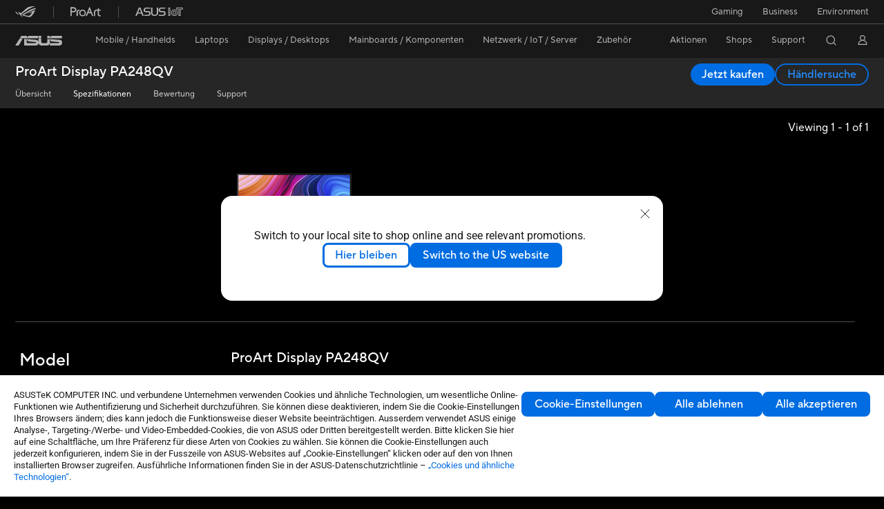

--- FILE ---
content_type: text/html; charset=utf-8
request_url: https://www.asus.com/ch-de/displays-desktops/monitors/proart/proart-display-pa248qv/techspec/
body_size: 58598
content:
<!doctype html>
<html data-n-head-ssr dir="ltr" lang="de-de" data-n-head="%7B%22dir%22:%7B%22ssr%22:%22ltr%22%7D,%22lang%22:%7B%22ssr%22:%22de-de%22%7D%7D">
  <head >
    <title>PA248QV | Monitor für Bildbearbeitung 24 Zoll IPS | ProArt ASUS CH - Spezifikationen</title><meta data-n-head="ssr" charset="utf-8"><meta data-n-head="ssr" name="viewport" content="width=device-width, initial-scale=1, maximum-scale=5.0"><meta data-n-head="ssr" data-hid="description" name="description" content="ProArt PA248QV ist ein 24 Zoll, 75 Hz, 100% sRGB  IPS Monitor für Bildbearbeitung und bietet naturgetreue Wiedergabe und schnelle Farbanpassung.
"><link data-n-head="ssr" rel="icon" type="image/x-icon" href="/new_asus_ico_256x256.png"><link data-n-head="ssr" rel="alternate" hreflang="cs-CZ" href="https://www.asus.com/cz/displays-desktops/monitors/proart/proart-display-pa248qv/techspec/"><link data-n-head="ssr" rel="alternate" hreflang="da-DK" href="https://www.asus.com/dk/displays-desktops/monitors/proart/proart-display-pa248qv/techspec/"><link data-n-head="ssr" rel="alternate" hreflang="de-CH" href="https://www.asus.com/ch-de/displays-desktops/monitors/proart/proart-display-pa248qv/techspec/"><link data-n-head="ssr" rel="alternate" hreflang="de-DE" href="https://www.asus.com/de/displays-desktops/monitors/proart/proart-display-pa248qv/techspec/"><link data-n-head="ssr" rel="alternate" hreflang="en" href="https://www.asus.com/displays-desktops/monitors/proart/proart-display-pa248qv/techspec/"><link data-n-head="ssr" rel="alternate" hreflang="en-AU" href="https://www.asus.com/au/displays-desktops/monitors/proart/proart-display-pa248qv/techspec/"><link data-n-head="ssr" rel="alternate" hreflang="en-CA" href="https://www.asus.com/ca-en/displays-desktops/monitors/proart/proart-display-pa248qv/techspec/"><link data-n-head="ssr" rel="alternate" hreflang="en-CH" href="https://www.asus.com/ch-en/displays-desktops/monitors/proart/proart-display-pa248qv/techspec/"><link data-n-head="ssr" rel="alternate" hreflang="en-GB" href="https://www.asus.com/uk/displays-desktops/monitors/proart/proart-display-pa248qv/techspec/"><link data-n-head="ssr" rel="alternate" hreflang="en-HK" href="https://www.asus.com/hk-en/displays-desktops/monitors/proart/proart-display-pa248qv/techspec/"><link data-n-head="ssr" rel="alternate" hreflang="en-LK" href="https://www.asus.com/lk/displays-desktops/monitors/proart/proart-display-pa248qv/techspec/"><link data-n-head="ssr" rel="alternate" hreflang="en-MY" href="https://www.asus.com/my/displays-desktops/monitors/proart/proart-display-pa248qv/techspec/"><link data-n-head="ssr" rel="alternate" hreflang="en-NG" href="https://www.asus.com/wa/displays-desktops/monitors/proart/proart-display-pa248qv/techspec/"><link data-n-head="ssr" rel="alternate" hreflang="en-PH" href="https://www.asus.com/ph/displays-desktops/monitors/proart/proart-display-pa248qv/techspec/"><link data-n-head="ssr" rel="alternate" hreflang="en-PK" href="https://www.asus.com/pk/displays-desktops/monitors/proart/proart-display-pa248qv/techspec/"><link data-n-head="ssr" rel="alternate" hreflang="en-SG" href="https://www.asus.com/sg/displays-desktops/monitors/proart/proart-display-pa248qv/techspec/"><link data-n-head="ssr" rel="alternate" hreflang="en-US" href="https://www.asus.com/us/displays-desktops/monitors/proart/proart-display-pa248qv/techspec/"><link data-n-head="ssr" rel="alternate" hreflang="en-ZA" href="https://www.asus.com/za/displays-desktops/monitors/proart/proart-display-pa248qv/techspec/"><link data-n-head="ssr" rel="alternate" hreflang="es-ES" href="https://www.asus.com/es/displays-desktops/monitors/proart/proart-display-pa248qv/techspec/"><link data-n-head="ssr" rel="alternate" hreflang="es-MX" href="https://www.asus.com/mx/displays-desktops/monitors/proart/proart-display-pa248qv/techspec/"><link data-n-head="ssr" rel="alternate" hreflang="fi-FI" href="https://www.asus.com/fi/displays-desktops/monitors/proart/proart-display-pa248qv/techspec/"><link data-n-head="ssr" rel="alternate" hreflang="fr-BE" href="https://www.asus.com/be-fr/displays-desktops/monitors/proart/proart-display-pa248qv/techspec/"><link data-n-head="ssr" rel="alternate" hreflang="fr-CA" href="https://www.asus.com/ca-fr/displays-desktops/monitors/proart/proart-display-pa248qv/techspec/"><link data-n-head="ssr" rel="alternate" hreflang="fr-CH" href="https://www.asus.com/ch-fr/displays-desktops/monitors/proart/proart-display-pa248qv/techspec/"><link data-n-head="ssr" rel="alternate" hreflang="fr-FR" href="https://www.asus.com/fr/displays-desktops/monitors/proart/proart-display-pa248qv/techspec/"><link data-n-head="ssr" rel="alternate" hreflang="he-IL" href="https://www.asus.com/il/displays-desktops/monitors/proart/proart-display-pa248qv/techspec/"><link data-n-head="ssr" rel="alternate" hreflang="hu-HU" href="https://www.asus.com/hu/displays-desktops/monitors/proart/proart-display-pa248qv/techspec/"><link data-n-head="ssr" rel="alternate" hreflang="id-ID" href="https://www.asus.com/id/displays-desktops/monitors/proart/proart-display-pa248qv/techspec/"><link data-n-head="ssr" rel="alternate" hreflang="it-IT" href="https://www.asus.com/it/displays-desktops/monitors/proart/proart-display-pa248qv/techspec/"><link data-n-head="ssr" rel="alternate" hreflang="ja-JP" href="https://www.asus.com/jp/displays-desktops/monitors/proart/proart-display-pa248qv/techspec/"><link data-n-head="ssr" rel="alternate" hreflang="ko-KR" href="https://www.asus.com/kr/displays-desktops/monitors/proart/proart-display-pa248qv/techspec/"><link data-n-head="ssr" rel="alternate" hreflang="nl-BE" href="https://www.asus.com/be-nl/displays-desktops/monitors/proart/proart-display-pa248qv/techspec/"><link data-n-head="ssr" rel="alternate" hreflang="nl-NL" href="https://www.asus.com/nl/displays-desktops/monitors/proart/proart-display-pa248qv/techspec/"><link data-n-head="ssr" rel="alternate" hreflang="no-NO" href="https://www.asus.com/no/displays-desktops/monitors/proart/proart-display-pa248qv/techspec/"><link data-n-head="ssr" rel="alternate" hreflang="pl-PL" href="https://www.asus.com/pl/displays-desktops/monitors/proart/proart-display-pa248qv/techspec/"><link data-n-head="ssr" rel="alternate" hreflang="pt-BR" href="https://www.asus.com/br/displays-desktops/monitors/proart/proart-display-pa248qv/techspec/"><link data-n-head="ssr" rel="alternate" hreflang="pt-PT" href="https://www.asus.com/pt/displays-desktops/monitors/proart/proart-display-pa248qv/techspec/"><link data-n-head="ssr" rel="alternate" hreflang="ro-RO" href="https://www.asus.com/ro/displays-desktops/monitors/proart/proart-display-pa248qv/techspec/"><link data-n-head="ssr" rel="alternate" hreflang="ru-RU" href="https://www.asus.com/ru/displays-desktops/monitors/proart/proart-display-pa248qv/techspec/"><link data-n-head="ssr" rel="alternate" hreflang="sk-SK" href="https://www.asus.com/sk/displays-desktops/monitors/proart/proart-display-pa248qv/techspec/"><link data-n-head="ssr" rel="alternate" hreflang="sr-RS" href="https://www.asus.com/rs/displays-desktops/monitors/proart/proart-display-pa248qv/techspec/"><link data-n-head="ssr" rel="alternate" hreflang="sv-SE" href="https://www.asus.com/se/displays-desktops/monitors/proart/proart-display-pa248qv/techspec/"><link data-n-head="ssr" rel="alternate" hreflang="th-TH" href="https://www.asus.com/th/displays-desktops/monitors/proart/proart-display-pa248qv/techspec/"><link data-n-head="ssr" rel="alternate" hreflang="tr-TR" href="https://www.asus.com/tr/displays-desktops/monitors/proart/proart-display-pa248qv/techspec/"><link data-n-head="ssr" rel="alternate" hreflang="uk-UA" href="https://www.asus.com/ua-ua/displays-desktops/monitors/proart/proart-display-pa248qv/techspec/"><link data-n-head="ssr" rel="alternate" hreflang="vi-VN" href="https://www.asus.com/vn/displays-desktops/monitors/proart/proart-display-pa248qv/techspec/"><link data-n-head="ssr" rel="alternate" hreflang="zh-CN" href="https://www.asus.com.cn/displays-desktops/monitors/proart/proart-display-pa248qv/techspec/"><link data-n-head="ssr" rel="alternate" hreflang="zh-HK" href="https://www.asus.com/hk/displays-desktops/monitors/proart/proart-display-pa248qv/techspec/"><link data-n-head="ssr" rel="alternate" hreflang="zh-TW" href="https://www.asus.com/tw/displays-desktops/monitors/proart/proart-display-pa248qv/techspec/"><link data-n-head="ssr" rel="canonical" href="https://www.asus.com/ch-de/displays-desktops/monitors/proart/proart-display-pa248qv/techspec/"><script data-n-head="ssr" src="" async></script><script data-n-head="ssr" src="" async></script><script data-n-head="ssr" type="text/javascript">(function (w, d, s, l, i) {
          w[l] = w[l] || [];
          w[l].push({'gtm.start': new Date().getTime(), event: 'gtm.js' });
          var f = d.getElementsByTagName(s)[0],
          j = d.createElement(s),
          dl = l != "dataLayer" ? "&l=" + l : "";
          j.defer = true;
          j.src = "https://www.googletagmanager.com/gtm.js?id=" + i + dl;
          f.parentNode.insertBefore(j, f);
          })(window, document, "script", "dataLayer", "GTM-NJRLM8");
          </script><script data-n-head="ssr" type="text/javascript" src="/nuxtStatic/js/jquery.min.js"></script><script data-n-head="ssr" type="text/javascript">window.AsusAPIConfig = {"system":"asus","websitePath":"ch-de","theme":"asus","campaignId":"9f66f36a-32c8-454b-b4fb-b3c9b35f04b1","showHeaderPopUp":true}; </script><script data-n-head="ssr" type="text/javascript" src="https://dlcdnimgs.asus.com/vendor/subscribe-form/js/subscribeform.min.js"></script><script data-n-head="ssr" type="text/javascript" src="https://dlcdnimgs.asus.com/vendor/public/fonts/js/roboto.js" async></script><script data-n-head="ssr" data-hid="nuxt-jsonld-46324132" type="application/ld+json">
[
  {
    "@context": "https://schema.org",
    "@type": "BreadcrumbList",
    "itemListElement": [
      {
        "@type": "ListItem",
        "position": 1,
        "name": "Displays / Desktops",
        "item": ""
      },
      {
        "@type": "ListItem",
        "position": 2,
        "name": "Monitore",
        "item": ""
      },
      {
        "@type": "ListItem",
        "position": 3,
        "name": "ProArt",
        "item": "https://www.asus.com/ch-de/displays-desktops/monitors/proart/"
      },
      {
        "@type": "ListItem",
        "position": 4,
        "name": "ProArt Display PA248QV",
        "item": "https://www.asus.com/ch-de/displays-desktops/monitors/proart/proart-display-pa248qv/"
      }
    ]
  }
]
</script><link rel="stylesheet" href="/_nuxt/d03fa0119.css"><link rel="stylesheet" href="/_nuxt/9d2290119.css"><link rel="stylesheet" href="/_nuxt/f95560119.css"><link rel="stylesheet" href="/_nuxt/fc3c10119.css"><link rel="stylesheet" href="/_nuxt/926730119.css"><link rel="stylesheet" href="/_nuxt/733210119.css"><link rel="stylesheet" href="/_nuxt/a84ff0119.css"><link rel="stylesheet" href="/_nuxt/6670d0119.css"><link rel="stylesheet" href="/_nuxt/794260119.css"><link rel="stylesheet" href="/_nuxt/c0a6e0119.css"><link rel="stylesheet" href="/_nuxt/4dd1c0119.css">
  </head>
  <body >
    <div data-server-rendered="true" id="__nuxt"><!----><div id="__layout"><div id="_defaultWrapper"><noscript><iframe src="//www.googletagmanager.com/ns.html?id=GTM-NJRLM8" height="0" width="0" style="display:none;visibility:hidden"></iframe></noscript> <div role="navigation" id="OfficialHeaderWrapper" lang="de-de" class="headerExternal asusOfficialHeader Header__headerWrapper__2E1QH" style="--space-width:0px;"><div id="wrapperDesktop" class="Header__wrapperDesktop__h6Pb2"><div class="Header__accessibilitTool__21iRj"><button tabindex="0" aria-label="Skip to content" class="Header__skipToContent__2ar4U">
        Skip to content
      </button> <a tabindex="0" href="https://www.asus.com/ch-de/content/Accessibility-Policy/" class="Header__accessibilityHelp__3yDRu">
        Accessibility help
      </a></div> <div id="headerLayerOne" class="Header__headerLayerOne__xBqqu"><div class="Header__headerLayerOneContainer__2nUEJ"><div class="Header__topLeftMenu__iiqYG"><div class="Header__imageContainer__2KPMI Header__firstItem__3aTuO"><a href="https://rog.asus.com/ch-de/" target="_blank" rel="" class="Header__logo__22hjG"><img src="https://www.asus.com/media/Odin/images/header/ROG_normal.svg" alt="ROG" class="Header__defaultImage__1kdR0"> <img src="https://www.asus.com/media/Odin/images/header/ROG_hover.svg" alt="ROG" class="Header__hoverImage__1OOKy"></a></div><div class="Header__imageContainer__2KPMI"><a href="https://www.asus.com/ch-de/ProArt/" target="_Self" rel="" class="Header__logo__22hjG"><img src="https://www.asus.com/media/Odin/images/header/ProArt_normal.svg" alt="Creators" class="Header__defaultImage__1kdR0"> <img src="https://www.asus.com/media/Odin/images/header/ProArt_hover.svg" alt="Creators" class="Header__hoverImage__1OOKy"></a></div><div class="Header__imageContainer__2KPMI"><a href="https://iot.asus.com/" target="_blank" rel="" class="Header__logo__22hjG"><img src="https://www.asus.com/media/Odin/images/header/IoT_normal.svg" alt="AIoT" class="Header__defaultImage__1kdR0"> <img src="https://www.asus.com/media/Odin/images/header/IoT_hover.svg" alt="AIoT" class="Header__hoverImage__1OOKy"></a></div></div> <div class="Header__topRightMenu__2ix8W"><div tabindex="0" role="button" aria-haspopup="true" aria-expanded="false" class="Header__topRightMenuItem__1W7va"><div><span class="Header__textContainer__1zgYq">
                  Gaming
                </span> <!----></div></div><div class="Header__topRightMenuItem__1W7va"><div><a href="https://www.asus.com/ch-de/business/" target="_Blank" rel="" class="Header__textContainer__1zgYq">
                  Business
                </a></div></div><div class="Header__topRightMenuItem__1W7va"><div><a href="https://www.asus.com/ch-de/content/sustainability-environment/" target="_Blank" rel="" class="Header__textContainer__1zgYq">
                  Environment
                </a></div></div></div></div></div> <div class="Header__headerBar__1csGL"><div tabindex="0" role="button" aria-label="menu open button" class="Header__menuOpenBtn__1uNJE"></div> <div class="Header__asusLogoContainer__18Tvl"><div role="link" tabindex="0" aria-label="ASUS Official Site Homepage" class="Header__asusLogo__3kBbE"></div></div> <div class="Header__searchAndCart__3PK6X"><div aria-label="Search" role="button" tabindex="0" class="Header__item__zmemY Header__search__2Wbxu"></div> <!----></div></div> <div class="HeaderSearchDropDownMenu__wrapperSearchDropDownMenu__31mT8"><div class="HeaderSearchDropDownMenu__headerSearchDropDownMenu__TfL4d"><div class="HeaderSearchDropDownMenu__innerWeaper__1jtC7" style="display:none;"><div class="HeaderSearchDropDownMenu__searchInputContainerBox__3Baaj"><div class="HeaderSearchDropDownMenu__searchInputContainer__2NlT1"><!----> <input type="text" maxlength="250" role="combobox" aria-label="Suche auf ASUS.com" aria-autocomplete="list" aria-owns="Quick links suggestion" aria-expanded="false" placeholder="Suche auf ASUS.com" value="" class="HeaderSearchDropDownMenu__searchInput__2r0So HeaderSearchDropDownMenu__noKeyWord__1MjlB"> <div tabindex="0" role="button" aria-label="Clear search term" class="HeaderSearchDropDownMenu__closeSearchIcon__31ILF" style="display:none;"><svg width="24" height="24" viewBox="0 0 24 24" fill="none" xmlns="http://www.w3.org/2000/svg" svg-inline role="presentation" focusable="false" tabindex="-1"><path d="M18 6L6 18M6 6l12 12" stroke="#181818" stroke-linecap="round"></path></svg></div></div> <!----></div> <!----></div> <div class="HeaderSearchDropDownMenu__overlayer__3nIPD"></div></div></div> <div class="Header__windowMask__39j-5"></div> <div class="Header__headerLayerTwo__115Eu"><div class="Header__headerLayerTwoContainer__2nAz4"><div class="Header__asusLogoContainer__18Tvl"><div role="link" tabindex="0" aria-label="ASUS Official Site Homepage" class="Header__asusLogo__3kBbE"></div></div> <div class="Header__spaceForAsusLogo__1k1A-"></div> <div class="Header__sideMenuClose__CrXWr"><div tabindex="-1" aria-label="menu close button" aria-hidden="true" class="Header__closeBtn__2npQc"></div></div> <div class="Header__navContainer__beKIL"><nav aria-label="Navigation" class="mainNavigationList Header__mainNavigationList__2LD5y"><!----> <!----> <!----> <div tabindex="0" role="button" aria-haspopup="menu" aria-expanded="false" class="mainNavigationItem Header__mainNavigationItem__26BOR"><span>
                  Mobile / Handhelds
                </span> <span class="Header__toggleBtn__22kb_ Header__openBtn__3InIG"></span></div> <div class="Header__spaceForMenuItem__14d_b"></div> <!----><div tabindex="0" role="button" aria-haspopup="menu" aria-expanded="false" class="mainNavigationItem Header__mainNavigationItem__26BOR"><span>
                  Laptops
                </span> <span class="Header__toggleBtn__22kb_ Header__openBtn__3InIG"></span></div> <div class="Header__spaceForMenuItem__14d_b"></div> <!----><div tabindex="0" role="button" aria-haspopup="menu" aria-expanded="false" class="mainNavigationItem Header__mainNavigationItem__26BOR"><span>
                  Displays / Desktops
                </span> <span class="Header__toggleBtn__22kb_ Header__openBtn__3InIG"></span></div> <div class="Header__spaceForMenuItem__14d_b"></div> <!----><div tabindex="0" role="button" aria-haspopup="menu" aria-expanded="false" class="mainNavigationItem Header__mainNavigationItem__26BOR"><span>
                  Mainboards / Komponenten
                </span> <span class="Header__toggleBtn__22kb_ Header__openBtn__3InIG"></span></div> <div class="Header__spaceForMenuItem__14d_b"></div> <!----><div tabindex="0" role="button" aria-haspopup="menu" aria-expanded="false" class="mainNavigationItem Header__mainNavigationItem__26BOR"><span>
                   Netzwerk / IoT / Server
                </span> <span class="Header__toggleBtn__22kb_ Header__openBtn__3InIG"></span></div> <div class="Header__spaceForMenuItem__14d_b"></div> <!----><div tabindex="0" role="button" aria-haspopup="menu" aria-expanded="false" class="mainNavigationItem Header__mainNavigationItem__26BOR"><span>
                   Zubehör
                </span> <span class="Header__toggleBtn__22kb_ Header__openBtn__3InIG"></span></div> <div class="Header__spaceForMenuItem__14d_b"></div> <!----> <div class="Header__sideMenuContentSection__2UXUJ"><div class="Header__item__zmemY"><div tabindex="0" aria-expanded="false" class="Header__levelOneList__1pHn3">
                      Aktionen
                      <span class="Header__toggleBtn__22kb_ Header__openBtn__3InIG Header__show__14ec2"></span> <span class="Header__toggleBtn__22kb_ Header__collapseBtn__-yBN9"></span></div> <div class="Header__levelTwoListBox__1rdVc" style="display:none;"><a href="https://webshop.asus.com/ch-de/notebooks/gaming/rog-ally/	" tabindex="-1" target="_Blank" rel="" class="Header__levelTwoList__oZVZ2">
                      ROG Ally
                    </a><a href="https://webshop.asus.com/ch-de/aktionen/aktionen/nvidia-arc-raiders-bundle/" tabindex="-1" target="_Blank" rel="" class="Header__levelTwoList__oZVZ2">
                      NVIDIA Arc Raiders Bundle
                    </a><a href="https://webshop.asus.com/ch-de/grafikkarten/nach-grafikchip/nvidia-rtx-5070-rtx-5070-ti/" tabindex="-1" target="_Blank" rel="" class="Header__levelTwoList__oZVZ2">
                      GeForce RTX 5070 Game Changer	
                    </a><a href="https://webshop.asus.com/ch-de/aktionen/aktionen/nvidia-borderlands-4-bundle/" tabindex="-1" target="_Blank" rel="" class="Header__levelTwoList__oZVZ2">
                      Nvidia Borderlands 4 Bundle
                    </a></div></div><div class="Header__item__zmemY"><div tabindex="0" aria-expanded="false" class="Header__levelOneList__1pHn3">
                      Shops
                      <span class="Header__toggleBtn__22kb_ Header__openBtn__3InIG Header__show__14ec2"></span> <span class="Header__toggleBtn__22kb_ Header__collapseBtn__-yBN9"></span></div> <div class="Header__levelTwoListBox__1rdVc" style="display:none;"><a href="https://webshop.asus.com/ch-de" tabindex="-1" target="_Blank" rel="" class="Header__levelTwoList__oZVZ2">
                      ASUS Onlineshop
                    </a></div></div><div class="Header__item__zmemY"><div tabindex="0" aria-expanded="false" class="Header__levelOneList__1pHn3">
                      Support
                      <span class="Header__toggleBtn__22kb_ Header__openBtn__3InIG Header__show__14ec2"></span> <span class="Header__toggleBtn__22kb_ Header__collapseBtn__-yBN9"></span></div> <div class="Header__levelTwoListBox__1rdVc" style="display:none;"><a href="https://www.asus.com/ch-de/content/contact-us/" tabindex="-1" target="_Blank" rel="" class="Header__levelTwoList__oZVZ2">
                      Kontaktieren Sie uns
                    </a><a href="https://www.asus.com/ch-de/support/" tabindex="-1" target="_Blank" rel="" class="Header__levelTwoList__oZVZ2">
                      Support
                    </a><a href="https://zentalk.asus.com/" tabindex="-1" target="_Blank" rel="" class="Header__levelTwoList__oZVZ2">
                      ZenTalk
                    </a><a href="https://www.asus.com/ch-de/support/Download-Center/" tabindex="-1" target="_Blank" rel="" class="Header__levelTwoList__oZVZ2">
                      Treiber &amp; Handbücher
                    </a><a href="https://icr-emea.asus.com/ch-de/webchat/icr.html?rootTreeId=EMEA.ACG.DE-DE&amp;treeId=EMEA.ACG.DE-DE&amp;tenantId=DE-DE&amp;language=en-us" tabindex="-1" target="_Blank" rel="" class="Header__levelTwoList__oZVZ2">
                      Produkt FAQ
                    </a><a href="https://serviceshop.asus.com/CH/de/index.aspx" tabindex="-1" target="_Blank" rel="" class="Header__levelTwoList__oZVZ2">
                      Garantieerweiterung (ASUS Premium Care)
                    </a><a href="https://account.asus.com/registerform.aspx" tabindex="-1" target="_Blank" rel="" class="Header__levelTwoList__oZVZ2">
                      Produktregistrierung
                    </a><a href="https://www.asus.com/ch-de/support/CallUs" tabindex="-1" target="_Blank" rel="" class="Header__levelTwoList__oZVZ2">
                      Rufen Sie uns einfach an
                    </a><a href="https://www.asus.com/support/Product/ContactUs/Services/questionform/?lang=de-ch" tabindex="-1" target="_Blank" rel="" class="Header__levelTwoList__oZVZ2">
                      Kontakt via E-Mail
                    </a><a href="https://eu-rma.asus.com/ch/lang/ch_de" tabindex="-1" target="_Blank" rel="" class="Header__levelTwoList__oZVZ2">
                      Reparatur beantragen
                    </a><a href="https://www.asus.com/ch-de/support/Repair-Status-Inquiry/?cname=Germany" tabindex="-1" target="_Blank" rel="" class="Header__levelTwoList__oZVZ2">
                      Reparaturstatus überprüfen
                    </a><a href="https://www.asus.com/ch-de/support/MyASUS-deeplink/" tabindex="-1" target="_Blank" rel="" class="Header__levelTwoList__oZVZ2">
                      MyASUS
                    </a></div></div> <div class="Header__item__zmemY"><div tabindex="0" role="button" aria-label="Member Account" aria-expanded="false" class="Header__levelOneList__1pHn3 Header__member__1MdQw">
                  My Account
                  <span class="Header__toggleBtn__22kb_ Header__openBtn__3InIG Header__show__14ec2"></span> <span class="Header__toggleBtn__22kb_ Header__collapseBtn__-yBN9"></span></div> <!----></div></div> <div class="Header__sideMenuContentSection__2UXUJ"><div class="Header__item__zmemY"><div tabindex="0" role="button" aria-expanded="false" class="Header__levelOneList__1pHn3">
                      Gaming
                      <span class="Header__toggleBtn__22kb_ Header__openBtn__3InIG Header__show__14ec2"></span> <span class="Header__toggleBtn__22kb_ Header__collapseBtn__-yBN9"></span></div> <div class="Header__levelTwoListBox__1rdVc" style="display:none;"><a href="https://rog.asus.com/ch-de/" tabindex="-1" target="_Blank" rel="" class="Header__levelTwoList__oZVZ2">
                      ROG - Republic of Gamers
                    </a><a href="https://www.asus.com/campaign/tuf-gaming/CH-de/" tabindex="-1" target="_Blank" rel="" class="Header__levelTwoList__oZVZ2">
                      TUF Gaming
                    </a></div></div><div class="Header__item__zmemY"><div tabindex="0" role="button" aria-expanded="false" class="Header__levelOneList__1pHn3"><a href="https://www.asus.com/ch-de/business/" target="_Blank" rel="">
                        Business
                      </a></div> <div class="Header__levelTwoListBox__1rdVc" style="display:none;"></div></div><div class="Header__item__zmemY"><div tabindex="0" role="button" aria-expanded="false" class="Header__levelOneList__1pHn3"><a href="https://www.asus.com/ch-de/content/sustainability-environment/" target="_Blank" rel="">
                        Environment
                      </a></div> <div class="Header__levelTwoListBox__1rdVc" style="display:none;"></div></div> <div class="Header__item__zmemY"><a href="https://rog.asus.com/ch-de/" target="_Blank" rel=""><div class="Header__levelOneList__1pHn3"><img src="https://www.asus.com/media/Odin/images/header/ROG_hover.svg" alt="ROG" class="Header__defaultImage__1kdR0"></div></a></div><div class="Header__item__zmemY"><a href="https://www.asus.com/ch-de/ProArt/" target="_Self" rel=""><div class="Header__levelOneList__1pHn3"><img src="https://www.asus.com/media/Odin/images/header/ProArt_hover.svg" alt="Creators" class="Header__defaultImage__1kdR0"></div></a></div><div class="Header__item__zmemY"><a href="https://iot.asus.com/" target="" rel=""><div class="Header__levelOneList__1pHn3"><img src="https://www.asus.com/media/Odin/images/header/IoT_hover.svg" alt="AIoT" class="Header__defaultImage__1kdR0"></div></a></div></div> <div class="Header__sideMenuMobileSpace__WoCC_"></div></nav> <div class="Header__subNavigationList__1Wmem"><div tabindex="0" role="button" aria-haspopup="true" aria-expanded="false" class="Header__secondRightMenuItem__nevQN Header__hasBottomLine__2D8OJ"><div class="Header__inlineFlex__1Jk6H"><span>
                      Aktionen
                    </span> <!----></div></div> <div class="Header__spaceForMenuItem__14d_b"></div><div tabindex="0" role="button" aria-haspopup="true" aria-expanded="false" class="Header__secondRightMenuItem__nevQN Header__hasBottomLine__2D8OJ"><div class="Header__inlineFlex__1Jk6H"><span>
                      Shops
                    </span> <!----></div></div> <div class="Header__spaceForMenuItem__14d_b"></div><div tabindex="0" role="button" aria-haspopup="true" aria-expanded="false" class="Header__secondRightMenuItem__nevQN Header__hasBottomLine__2D8OJ"><div class="Header__inlineFlex__1Jk6H"><span>
                      Support
                    </span> <!----></div></div> <div class="Header__spaceForMenuItem__14d_b"></div> <div tabindex="0" aria-label="Search" role="button" aria-expanded="false" class="headerIcon Header__searchAndMemberFeatureItem__OxZtB Header__search__2Wbxu"></div> <!----> <!----> <div class="Header__spaceForMenuItem__14d_b"></div> <div tabindex="0" aria-label="Member Account" role="button" aria-expanded="false" class="headerIcon Header__searchAndMemberFeatureItem__OxZtB Header__member__1MdQw"><!----></div></div></div></div></div> <div></div></div> <!----></div> <div role="main"><div class="LevelFourProductPage__wrapper__1C9P7"><div class="popup__wrapper__2FNrG" style="z-index:12001;display:none;"><div class="popup__popUpBg__DRZyO"><div class="popup__popUp__2CkQf"><svg width="16" height="16" viewBox="0 0 16 16" fill="none" xmlns="http://www.w3.org/2000/svg" svg-inline role="presentation" focusable="false" tabindex="-1" class="svg-icon" style="display:none;"><path d="M14 2L2 14M2 2l12 12" stroke="#666" stroke-linecap="round"></path></svg> <!----> <div class="popup__popUpBody__2s7WC"><div class="popup__seeMoreMask__3uyoq" style="display:none;"></div> <div class="popup__container__3XVNx"><div class="popup__content__28Bb1"><div></div> <div></div> <div></div></div></div></div> <div class="popup__popUpBtn__2qg6T"><div tabindex="0" aria-label="No" class="popup__cancelBtn__2S3pr">
          
        </div> <a href="#" data-theme="Blue60" target="_self" rel="" aria-label="Yes" role="button" tabindex="0" class="SolidButton__normal__3XdQd SolidButton__btn__1NmTw popup__blueButton__1STO8"><span class="SolidButton__btnText__GZc-q">
          
        </span></a></div></div></div></div> <div class="asusOfficialProductMenu LevelFourProductPageHeader__wrapper__1tvNu LevelFourProductPageHeader__black__1D1kz LevelFourProductPageHeader__wrapperTechSpec__moMgI"><div class="LevelFourProductPageHeader__mainWrapper__3il6B LevelFourProductPageHeader__black__1D1kz"><!----> <div class="LevelFourProductPageHeader__subMenuWrapper__1Isbi" style="display:none;"><div class="LevelFourProductPageHeader__modelNameContainer__1v7C1"><!----> <h1 tabindex="0" class="LevelFourProductPageHeader__modelName__70ttK">ProArt Display PA248QV</h1></div> <div class="LevelFourProductPageHeader__productTabListContainer__BdhBb"><div tabindex="0" id="mainTabIndex" class="LevelFourProductPageHeader__mainTabIndex__1_WN-"></div> <ul class="mainTab LevelFourProductPageHeader__mainTab__SzkNa"><!----> <li class="tabItem LevelFourProductPageHeader__tabItem__Wf0N5"><a aria-label="Händlersuche ProArt Display PA248QV open a new window" href="https://www.asus.com/ch-de/displays-desktops/monitors/proart/proart-display-pa248qv/where-to-buy/" class="LevelFourProductPageHeader__tabItemLink__2WJxl LevelFourProductPageHeader__tabItemLinkNoSub__2dOlt"><div>
                Händlersuche
              </div></a></li> <li class="tabItem LevelFourProductPageHeader__tabItem__Wf0N5"><!----> <a href="https://www.asus.com/ch-de/displays-desktops/monitors/proart/proart-display-pa248qv/" target="_self" rel="" class="LevelFourProductPageHeader__tabItemLink__2WJxl LevelFourProductPageHeader__tabItemLinkNoSub__2dOlt">
                Übersicht
              </a> <!----></li><li class="tabItem LevelFourProductPageHeader__tabItem__Wf0N5"><a href="https://www.asus.com/ch-de/displays-desktops/monitors/proart/proart-display-pa248qv/techspec/" target="_self" rel="" class="LevelFourProductPageHeader__tabItemLink__2WJxl LevelFourProductPageHeader__tabItemLinkNoSub__2dOlt">
                Spezifikationen
              </a> <!----> <!----></li><li class="tabItem LevelFourProductPageHeader__tabItem__Wf0N5"><a href="https://www.asus.com/ch-de/displays-desktops/monitors/proart/proart-display-pa248qv/review/" target="_self" rel="" class="LevelFourProductPageHeader__tabItemLink__2WJxl LevelFourProductPageHeader__tabItemLinkNoSub__2dOlt">
                Bewertung
              </a> <!----> <!----></li><li class="tabItem LevelFourProductPageHeader__tabItem__Wf0N5"><a href="https://www.asus.com/ch-de/displays-desktops/monitors/proart/proart-display-pa248qv/helpdesk_knowledge/" target="_self" rel="" class="LevelFourProductPageHeader__tabItemLink__2WJxl LevelFourProductPageHeader__tabItemLinkNoSub__2dOlt">
                Support
              </a> <!----> <!----></li></ul></div></div> <div class="LevelFourProductPageHeader__priceAndButtonWrapper__P3Fj7"><div class="LevelFourProductPageHeader__modelNameContainer__1v7C1 LevelFourProductPageHeader__modelNameContainerMobile__1FQeD"><!----> <div tabindex="0" class="LevelFourProductPageHeader__modelName__70ttK">ProArt Display PA248QV</div> <div role="button" aria-label="product menu open button" tabindex="0" aria-expanded="false" class="LevelFourProductPageHeader__cursorPointer__kKWYK"><svg width="16" height="16" viewBox="0 0 16 16" fill="none" xmlns="http://www.w3.org/2000/svg" svg-inline="" role="presentation" focusable="false" tabindex="-1" class="LevelFourProductPageHeader__menuClose__1WVTB LevelFourProductPageHeader__menuOpen__1SFka"><path d="M2.5 11L8 5.3l5.5 5.7" stroke="#181818" stroke-miterlimit="10" stroke-linecap="round" stroke-linejoin="round"></path></svg></div></div> <div class="LevelFourProductPageHeader__ecButtonContainer__axJ6i"><div class="LevelFourProductPageHeader__ecButtonRow__EL3vK"><!----> <div class="LevelFourProductPageHeader__btnContainer__3orA6"><!----> <div class="LevelFourProductPageHeader__ecButtonRow__EL3vK"><a theme="PrimaryAzure" href="https://webshop.asus.com/ch-de/90LM05K1-B01370/ASUS-PA248QV-61.13cm-24.1Zoll-WLED-IPS-Flat-5ms-1920x1200-60Hz-300cd-m2-HDMIx1-DPx1-USB3.0x4-P" aria-label="Jetzt kaufen ProArt Display PA248QV open a new window" needCallEvent="true" class="LevelFourProductPageHeader__ecButton__pEuCu LevelFourProductPageHeader__buyBTN__2reIe">
                Jetzt kaufen
              </a> <!----> <!----></div></div></div> <!----></div></div></div></div> <!----> <div><section class="TechSpec__section__9V8DZ TechSpec__themeDark__3Vuxm"><!----> <div class="TechSpec__pagination__3AVpY"><div class="TechSpec__paginationViewBox__32RUg"><div class="TechSpec__paginationPage__12b6G"><div class="TechSpec__ViewingSlideText__5v6gh TechSpec__noMarginRight__3DggT">
          Viewing 1 - 1 of 1 </div> <!----> <!----> <!----> <!----> <!----> <!----> <!----> <!----></div> <div class="TechSpec__productTable__1imwW"><div class="TechSpec__rowTable__1LR9D"><div class="TechSpec__rowTableTitle__3GLj4"><div> </div></div> <div class="rowTableItemViewBox TechSpec__rowTableItemViewBox__edVaL"><div id="fixbarBody" class="TechSpec__rowTableItemBox__8tmQd TechSpec__rowTableScroll__2_mfP"><div class="TechSpec__rowTableItems__KYWXp"><div class="TechSpec__itemImage__odiFh"><img alt loading="lazy" src="https://www.asus.com/media/global/gallery/fycywnzcmin80eds_setting_xxx_0_90_end_184.png"></div> <div class="TechSpec__itemName__an9aU">
                  ProArt Display PA248QV
                </div></div></div></div></div></div></div></div> <div id="productTableBody" class="TechSpec__productTable__1imwW"><div class="TechSpec__rowTableBox__1AiRJ"><div class="TechSpec__rowTable__1LR9D"><div class="rowTableItemViewBox TechSpec__rowTableItemViewBox__edVaL"><div class="TechSpec__rowTableItemBox__8tmQd"><div class="TechSpec__rowTableItems__KYWXp TechSpec__rowImage__35vd6"><img alt loading="lazy" src="https://www.asus.com/media/global/gallery/fycywnzcmin80eds_setting_xxx_0_90_end_184.png"></div></div></div></div> <div class="TechSpec__rowTable__1LR9D TechSpec__rowTableModel__31bdI"><div class="TechSpec__rowTableTitle__3GLj4"><div class="rowTableTitle">
              Model
            </div> <!----></div> <div class="rowTableItemViewBox TechSpec__rowTableItemViewBox__edVaL undefined"><div class="TechSpec__rowTableItemBox__8tmQd TechSpec__themeDark__3Vuxm"><div class="TechSpec__rowTableItems__KYWXp"><div class="TechSpec__itemName__an9aU"><div class="pdName">
                      ProArt Display PA248QV
                    </div> <!----> <div class="pdBuyBtn"><!----></div></div></div> <!----></div></div></div><div class="TechSpec__rowTable__1LR9D"><div class="TechSpec__rowTableTitle__3GLj4"><!----> <div class="rowTableTitle">Display</div></div> <div class="rowTableItemViewBox TechSpec__rowTableItemViewBox__edVaL"><div class="TechSpec__rowTableItemBox__8tmQd TechSpec__themeDark__3Vuxm"><!----> <div class="TechSpec__rowTableItems__KYWXp">Panel Size (inch) : 24.1<br>Aspect Ratio : 16:10<br>Display Viewing Area (H x V) : 518.4 x 324.0 mm<br>Display Surface : Anti-Glare<br>Panel Type : IPS<br>Viewing Angle (CR≧10, H/V) : 178°/ 178°<br>Pixel Pitch : 0.270mm<br>Resolution : 1920x1200<br>Color Space (sRGB) : 100%<br>Brightness (Typ.) : 350cd/㎡<br>Contrast Ratio (Typical) : 1000:1<br>Display Colors : 16.7M<br>Response Time : 5ms(GTG)<br>Refresh Rate (Max) : 75Hz<br>Flicker-free : Yes<br>LCD ZBD Warranty : JA (3 Jahre)</div></div></div></div><div class="TechSpec__rowTable__1LR9D"><div class="TechSpec__rowTableTitle__3GLj4"><!----> <div class="rowTableTitle">Video Feature</div></div> <div class="rowTableItemViewBox TechSpec__rowTableItemViewBox__edVaL"><div class="TechSpec__rowTableItemBox__8tmQd TechSpec__themeDark__3Vuxm"><!----> <div class="TechSpec__rowTableItems__KYWXp">ProArt Preset : Standard<br>ProArt Preset : sRGB<br>ProArt Preset : Rec. 709<br>ProArt Preset : Scenery<br>ProArt Preset : Reading<br>ProArt Preset : Darkroom<br>ProArt Preset : Rapid Rendering<br>ProArt Preset : User mode1<br>ProArt Preset : User mode2<br>ProArt Palette : Ja<br>Gamma Adjustment : Ja (Support Gamma 1.8/2.0/2.2/2.4/2.6 )<br>Color Temp. Selection : Ja (4 Modi)<br>Color Adjustment : 6-axis adjustment(R,G,B,C,M,Y)<br>Color Accuracy : △E< 2<br>VRR Technology : Yes (Adaptive-Sync)<br>QuickFit : Yes<br>Motion Sync : Yes<br>HDCP : Ja<br>Low Blue Light : Yes<br>ProArt Chroma Tune : Ja</div></div></div></div><div class="TechSpec__rowTable__1LR9D"><div class="TechSpec__rowTableTitle__3GLj4"><!----> <div class="rowTableTitle">Audio Feature</div></div> <div class="rowTableItemViewBox TechSpec__rowTableItemViewBox__edVaL"><div class="TechSpec__rowTableItemBox__8tmQd TechSpec__themeDark__3Vuxm"><!----> <div class="TechSpec__rowTableItems__KYWXp">Ja (2Wx2)</div></div></div></div><div class="TechSpec__rowTable__1LR9D"><div class="TechSpec__rowTableTitle__3GLj4"><!----> <div class="rowTableTitle">I/O Ports</div></div> <div class="rowTableItemViewBox TechSpec__rowTableItemViewBox__edVaL"><div class="TechSpec__rowTableItemBox__8tmQd TechSpec__themeDark__3Vuxm"><!----> <div class="TechSpec__rowTableItems__KYWXp">DisplayPort 1.2 x 1<br>HDMI(v1.4) x 1<br>VGA x 1<br>Earphone Jack : JA<br>PC Audio Input : JA<br>USB Hub : 4x USB 3.2 Gen 1 Type-A</div></div></div></div><div class="TechSpec__rowTable__1LR9D"><div class="TechSpec__rowTableTitle__3GLj4"><!----> <div class="rowTableTitle">Signal Frequency</div></div> <div class="rowTableItemViewBox TechSpec__rowTableItemViewBox__edVaL"><div class="TechSpec__rowTableItemBox__8tmQd TechSpec__themeDark__3Vuxm"><!----> <div class="TechSpec__rowTableItems__KYWXp">Digital Signal Frequency : 30~105 KHz (H) / 49~75 Hz (V)<br>Analog Signal Frequency : 30~105 KHz (H) / 49~75 Hz (V)</div></div></div></div><div class="TechSpec__rowTable__1LR9D"><div class="TechSpec__rowTableTitle__3GLj4"><!----> <div class="rowTableTitle">Power Consumption</div></div> <div class="rowTableItemViewBox TechSpec__rowTableItemViewBox__edVaL"><div class="TechSpec__rowTableItemBox__8tmQd TechSpec__themeDark__3Vuxm"><!----> <div class="TechSpec__rowTableItems__KYWXp">Power Consumption : 9.4 W<br>Power Saving Mode : <0.5W<br>Power Off Mode : 0W (hard switch)<br>Voltage : 100-240V, 50/60Hz</div></div></div></div><div class="TechSpec__rowTable__1LR9D"><div class="TechSpec__rowTableTitle__3GLj4"><!----> <div class="rowTableTitle">Mechanical Design</div></div> <div class="rowTableItemViewBox TechSpec__rowTableItemViewBox__edVaL"><div class="TechSpec__rowTableItemBox__8tmQd TechSpec__themeDark__3Vuxm"><!----> <div class="TechSpec__rowTableItems__KYWXp">Tilt : Yes (+35° ~ -5°)<br>Swivel : Ja (+90° ~ -90°)<br>Pivot : Ja (+90° ~ -90°)<br>Height Adjustment : 0~130mm<br>VESA Wall Mounting : 100x100mm<br>Kensington Lock : Yes</div></div></div></div><div class="TechSpec__rowTable__1LR9D"><div class="TechSpec__rowTableTitle__3GLj4"><!----> <div class="rowTableTitle">Dimensions</div></div> <div class="rowTableItemViewBox TechSpec__rowTableItemViewBox__edVaL"><div class="TechSpec__rowTableItemBox__8tmQd TechSpec__themeDark__3Vuxm"><!----> <div class="TechSpec__rowTableItems__KYWXp">Phys. Dimension with Stand (W x H x D) : 533 x (375~505) x 211 mm<br>Phys. Dimension without Stand (W x H x D) : 533 x 360 x 47 mm</div></div></div></div><div class="TechSpec__rowTable__1LR9D"><div class="TechSpec__rowTableTitle__3GLj4"><!----> <div class="rowTableTitle">Accessories (vary by regions)</div></div> <div class="rowTableItemViewBox TechSpec__rowTableItemViewBox__edVaL"><div class="TechSpec__rowTableItemBox__8tmQd TechSpec__themeDark__3Vuxm"><!----> <div class="TechSpec__rowTableItems__KYWXp">Audio cable<br>Color pre-calibration report<br>DisplayPort cable<br>HDMI cable<br>Power cord<br>Quick start guide<br>VGA cable<br>Warranty Card</div></div></div></div><div class="TechSpec__rowTable__1LR9D"><div class="TechSpec__rowTableTitle__3GLj4"><!----> <div class="rowTableTitle">Certificate</div></div> <div class="rowTableItemViewBox TechSpec__rowTableItemViewBox__edVaL"><div class="TechSpec__rowTableItemBox__8tmQd TechSpec__themeDark__3Vuxm"><!----> <div class="TechSpec__rowTableItems__KYWXp">TÜV Flicker-free<br>TÜV Low Blue Light<br>Calman Verified<br>Mac Compliance</div></div></div></div></div></div></section> <div class="disclaimerWrapper Disclaimer__wrapper__2btGc Disclaimer__themeDark__ibXMX"><div class="Disclaimer__content__3XxG- Disclaimer__themeDark__ibXMX"><!----> <!----> <div class="Disclaimer__disclaimer__m8mZD"><img src="https://www.asus.com/media/Odin/Websites/global/SiteSetting/20200825052736.png" alt="Product has High-Definition Multimedia Interface." width="200" class="Disclaimer__HDMIImage__1f0Pn"> <div><p>- Alle Spezifikationen können ohne vorherige Ankündigung geändert werden. Bitte lassen Sie sich von Ihrem Händler über die genauen Angebote informieren. Die Produkte sind eventuell nicht in allen Märkten erhältlich.</p>
<p>- Die technischen Daten und Merkmale variieren je nach Modell, und alle Bilder dienen lediglich zur Veranschaulichung. Weitere Informationen finden Sie auf den Spezifikationsseiten.</p>
<p>- PCB-Farb- und mitgelieferte Software-Versionen können ohne vorherige Ankündigung geändert werden.</p>
<p>- Die genannten Marken- und Produktnamen sind Warenzeichen ihrer jeweiligen Unternehmen.</p>
<p>- Die Begriffe HDMI und HDMI High-Definition Multimedia Interface, HDMI trade dress sowie die HDMI-Logos sind Marken oder eingetragene Marken von HDMI Licensing Administrator, Inc. in den Vereinigten Staaten und anderen Ländern.</p></div></div> <div class="Disclaimer__levelDisclaimer__2Zgnp"><ul>
  <li>Product Security Update Support Periods : 3 years (until 31/12/2026)</li>
  <li>Die tatsächliche Übertragungsgeschwindigkeit von USB 3.0, 3.1, 3.2 und/oder Typ-C hängt von vielen Faktoren ab, einschliesslich der Verarbeitungsgeschwindigkeit des Hostgeräts, Dateieigenschaften und anderen Faktoren im Zusammenhang mit der Systemkonfiguration und Ihrer Betriebssystemumgebung.</li>
</ul></div></div></div></div> <!----> <div tabindex="0" id="pingpongchat" aria-label="_blank" class="OnlineChat__wrapper__14rUZ undefined" style="bottom:16px;display:none;"><svg xmlns="http://www.w3.org/2000/svg" fill="none" viewBox="0 0 36 36" svg-inline="" role="presentation" focusable="false" tabindex="-1" class="OnlineChat__icon__mpKGT"><path fill="#fff" fill-rule="evenodd" d="M21.97 4.275c-6.162 0-10.913 4.255-10.913 9.225s4.75 9.225 10.913 9.225c.445 0 .884-.023 1.314-.066l.292-.03 4.806 2.804v-4.459l.396-.267c2.536-1.716 4.104-4.328 4.104-7.207 0-4.97-4.75-9.225-10.912-9.225zM9.257 13.5c0-6.214 5.827-11.025 12.713-11.025 6.886 0 12.712 4.81 12.712 11.025 0 3.409-1.776 6.419-4.5 8.419v6.648l-7.012-4.09c-.395.032-.796.048-1.2.048-6.886 0-12.713-4.811-12.713-11.025z" clip-rule="evenodd"></path><path fill="#fff" d="M18 13.5a1.5 1.5 0 11-3.001-.001A1.5 1.5 0 0118 13.5zm6 0a1.5 1.5 0 11-3.001-.001A1.5 1.5 0 0124 13.5zm6 0a1.5 1.5 0 11-3.001-.001A1.5 1.5 0 0130 13.5z"></path><path fill="#fff" fill-rule="evenodd" d="M8.275 11.068c-3.542 1.399-6.081 4.485-6.081 8.205 0 2.766 1.425 5.203 3.604 6.834v5.547l5.838-3.405c.303.023.61.035.92.035 2.783 0 5.365-.97 7.255-2.575a14.57 14.57 0 01-2.488-.444c-1.347.765-2.978 1.219-4.767 1.219-.35 0-.696-.018-1.035-.053l-.291-.03-3.632 2.12v-3.356l-.395-.267c-1.99-1.347-3.21-3.388-3.21-5.625 0-2.523 1.584-4.831 4.04-6.125.02-.704.101-1.399.242-2.08z" clip-rule="evenodd"></path></svg> <div class="OnlineChat__text__34VpN">
    Need Help?
  </div></div></div></div> <!----> <div role="navigation" aria-label="breadcrumb" class="FooterBreadcrumb__wrapper__2uJ7V FooterBreadcrumb__themeDark__1YeXB"><div class="FooterBreadcrumb__dividerTop__2gzBb FooterBreadcrumb__themeDark__1YeXB"></div> <div class="FooterBreadcrumb__breadcrumbContainer__1j_if FooterBreadcrumb__themeDark__1YeXB"><div role="link" tabindex="0" aria-label="asus" class="FooterBreadcrumb__asusLogoContainer__3MFmF FooterBreadcrumb__themeDark__1YeXB"><!----> <svg width="50" height="10" viewBox="0 0 50 10" fill="none" xmlns="http://www.w3.org/2000/svg" svg-inline role="presentation" focusable="false" tabindex="-1" class="FooterBreadcrumb__asusLogoDark__k7mtf"><path d="M23.837.006h-8.611c-1.997 0-2.882 1.237-3.086 2.417V.006H7.36a1.398 1.398 0 00-.755.142 1.353 1.353 0 00-.556.517L4.74 2.564h19.094l.003-2.558zM0 9.997h3.428l4.298-6.874-3.066-.3L0 9.997zM27.164.008H24.34v2.558h2.823V.008zM45.086 4.005l-8.833-.52c0 1.339.888 2.236 2.4 2.358l6.292.48c.484.04.787.16.787.56 0 .38-.342.519-1.049.519h-8.57V10h8.751c2.763 0 3.973-.96 3.973-3.138 0-1.959-1.09-2.697-3.751-2.857z" fill="#DCDCDC"></path><path d="M36.138 3.485l-2.784-.16v2.938c0 .919-.463 1.199-2.077 1.199H29.06c-1.331 0-1.896-.38-1.896-1.2V3.046l-2.823-.2v3.657h-.06c-.162-1.059-.565-2.298-3.247-2.478l-8.833-.58c0 1.34.967 2.139 2.48 2.299l6.15.618c.485.04.848.18.848.58 0 .44-.363.48-.928.48H12.1V3.423l-2.823-.18V10h11.495c2.561 0 3.388-1.319 3.51-2.418h.06C24.665 9.321 26.197 10 28.799 10h2.864c3.045 0 4.477-.92 4.477-3.078l-.002-3.437zM48.641 2.566V.006h-9.478c-1.973 0-2.863 1.21-3.02 2.379 0 .013-.003.026-.005.04V.005h-2.784v2.559H48.64l.001.002z" fill="#DCDCDC"></path></svg></div> <div class="FooterBreadcrumb__contentContainer__3emBH"><div class="FooterBreadcrumb__content__2IqGN FooterBreadcrumb__themeDark__1YeXB"><div class="FooterBreadcrumb__arrow__1S2oB"></div> <span class="FooterBreadcrumb__text__4Lzlp">
            Displays / Desktops
          </span></div><div class="FooterBreadcrumb__content__2IqGN FooterBreadcrumb__themeDark__1YeXB"><div class="FooterBreadcrumb__arrow__1S2oB"></div> <span class="FooterBreadcrumb__text__4Lzlp">
            Monitore
          </span></div><div class="FooterBreadcrumb__content__2IqGN FooterBreadcrumb__themeDark__1YeXB"><div class="FooterBreadcrumb__arrow__1S2oB"></div> <a href="https://www.asus.com/ch-de/displays-desktops/monitors/proart/" class="FooterBreadcrumb__text__4Lzlp">
            ProArt
          </a></div><div class="FooterBreadcrumb__content__2IqGN FooterBreadcrumb__themeDark__1YeXB"><div class="FooterBreadcrumb__arrow__1S2oB"></div> <a href="https://www.asus.com/ch-de/displays-desktops/monitors/proart/proart-display-pa248qv/" class="FooterBreadcrumb__text__4Lzlp">
            ProArt Display PA248QV
          </a></div></div></div></div> <div role="contentinfo" id="OfficialFooterWrapper" lang="de-de" class="asusOfficialFooter Footer__wrapper__nmxJn Footer__themeDark__3nnfB footerExternal"><!----> <div class="Footer__contentContainer__1nMCg Footer__isBreadcrumb__2WFZQ"><div class="Footer__textLinkContainer__1u77e"><div class="Footer__productLineListContainer__2GV2W Footer__themeDark__3nnfB Footer__isBreadcrumb__2WFZQ"><div class="Footer__titleContainer__3Ija4"><h2 class="Footer__firstTitle__H9rkK Footer__themeDark__3nnfB">
            Einkaufen und mehr entdecken
          </h2> <div class="Footer__btnShowList__yCi6e Footer__themeDark__3nnfB"></div></div> <div class="Footer__productShowList__UTbrh Footer__productLintContent__3HvTQ Footer__themeDark__3nnfB" style="display:;"><div class="Footer__themeDark__3nnfB"><dl><dt class="Footer__secondTitle__apr-H Footer__themeDark__3nnfB"><span> Mobile / Handhelds </span></dt><dd class="Footer__linkItem__1OACj Footer__themeDark__3nnfB"><a href="https://www.asus.com/ch-de/mobile-handhelds/phones/all-series/" target="" rel="" aria-label="Phones">
                  Phones
                </a></dd><dd class="Footer__linkItem__1OACj Footer__themeDark__3nnfB" style="display:none;"><span>Gaming Handleds</span></dd><dd class="Footer__linkItem__1OACj Footer__themeDark__3nnfB" style="display:none;"><span>Zubehör</span></dd><dt class="Footer__secondTitle__apr-H Footer__themeDark__3nnfB"><span> Laptops </span></dt><dd class="Footer__linkItem__1OACj Footer__themeDark__3nnfB"><a href="https://www.asus.com/ch-de/laptops/for-home/all-series/" target="" rel="" aria-label="Für zu Hause">
                  Für zu Hause
                </a></dd><dd class="Footer__linkItem__1OACj Footer__themeDark__3nnfB"><a href="https://www.asus.com/ch-de/laptops/for-work/all-series/" target="" rel="" aria-label="Für die Arbeit">
                  Für die Arbeit
                </a></dd><dd class="Footer__linkItem__1OACj Footer__themeDark__3nnfB"><a href="https://www.asus.com/ch-de/laptops/for-creators/all-series/" target="" rel="" aria-label="Für Content Creator">
                  Für Content Creator
                </a></dd><dd class="Footer__linkItem__1OACj Footer__themeDark__3nnfB"><a href="https://www.asus.com/ch-de/laptops/for-students/all-series/" target="" rel="" aria-label="Für Schüler und Studenten">
                  Für Schüler und Studenten
                </a></dd><dd class="Footer__linkItem__1OACj Footer__themeDark__3nnfB"><a href="https://www.asus.com/ch-de/laptops/for-gaming/all-series/" target="" rel="" aria-label="Für Gamer">
                  Für Gamer
                </a></dd><dd class="Footer__linkItem__1OACj Footer__themeDark__3nnfB" style="display:none;"><span>Zubehör</span></dd><dd class="Footer__linkItem__1OACj Footer__themeDark__3nnfB" style="display:none;"><span>Software</span></dd><dd class="Footer__linkItem__1OACj Footer__themeDark__3nnfB" style="display:none;"><span>Technology / Innovations</span></dd><dd class="Footer__linkItem__1OACj Footer__themeDark__3nnfB" style="display:none;"><span>AI PC</span></dd><dd class="Footer__linkItem__1OACj Footer__themeDark__3nnfB" style="display:none;"><span>Copilot+ PC</span></dd><dt class="Footer__secondTitle__apr-H Footer__themeDark__3nnfB"><span> Displays / Desktops </span></dt><dd class="Footer__linkItem__1OACj Footer__themeDark__3nnfB"><a href="https://www.asus.com/ch-de/displays-desktops/monitors/all-series/" target="" rel="" aria-label="Monitore">
                  Monitore
                </a></dd><dd class="Footer__linkItem__1OACj Footer__themeDark__3nnfB"><a href="https://www.asus.com/ch-de/displays-desktops/projectors/all-series/" target="" rel="" aria-label="Projektoren">
                  Projektoren
                </a></dd><dd class="Footer__linkItem__1OACj Footer__themeDark__3nnfB"><a href="https://www.asus.com/ch-de/displays-desktops/all-in-one-pcs/all-series/" target="" rel="" aria-label="All-in-One PCs">
                  All-in-One PCs
                </a></dd><dd class="Footer__linkItem__1OACj Footer__themeDark__3nnfB"><a href="https://www.asus.com/ch-de/displays-desktops/tower-pcs/all-series/" target="" rel="" aria-label="Tower-PCs">
                  Tower-PCs
                </a></dd><dd class="Footer__linkItem__1OACj Footer__themeDark__3nnfB"><a href="https://www.asus.com/ch-de/displays-desktops/gaming-tower-pcs/all-series/" target="" rel="" aria-label="Gaming Tower-PCs">
                  Gaming Tower-PCs
                </a></dd><dd class="Footer__linkItem__1OACj Footer__themeDark__3nnfB"><a href="https://www.asus.com/ch-de/displays-desktops/nucs/all-series/" target="" rel="" aria-label="NUCs">
                  NUCs
                </a></dd><dd class="Footer__linkItem__1OACj Footer__themeDark__3nnfB"><a href="https://www.asus.com/ch-de/displays-desktops/mini-pcs/all-series/" target="" rel="" aria-label="Mini-PCs">
                  Mini-PCs
                </a></dd><dd class="Footer__linkItem__1OACj Footer__themeDark__3nnfB" style="display:none;"><span>Workstations</span></dd><dd class="Footer__linkItem__1OACj Footer__themeDark__3nnfB" style="display:none;"><span>Zubehör</span></dd><dd class="Footer__linkItem__1OACj Footer__themeDark__3nnfB" style="display:none;"><span>Software</span></dd><dd class="Footer__linkItem__1OACj Footer__themeDark__3nnfB" style="display:none;"><span>Warranty</span></dd><dd class="Footer__linkItem__1OACj Footer__themeDark__3nnfB" style="display:none;"><span>Wearable </span></dd><dt class="Footer__secondTitle__apr-H Footer__themeDark__3nnfB"><span> Mainboards / Komponenten </span></dt><dd class="Footer__linkItem__1OACj Footer__themeDark__3nnfB"><a href="https://www.asus.com/ch-de/motherboards-components/motherboards/all-series/" target="" rel="" aria-label="Mainboards">
                  Mainboards
                </a></dd><dd class="Footer__linkItem__1OACj Footer__themeDark__3nnfB"><a href="https://www.asus.com/ch-de/motherboards-components/graphics-cards/all-series/" target="" rel="" aria-label="Grafikkarten">
                  Grafikkarten
                </a></dd><dd class="Footer__linkItem__1OACj Footer__themeDark__3nnfB"><a href="https://www.asus.com/ch-de/motherboards-components/cases/all-series/" target="" rel="" aria-label="Gehäuse">
                  Gehäuse
                </a></dd><dd class="Footer__linkItem__1OACj Footer__themeDark__3nnfB"><a href="https://www.asus.com/ch-de/motherboards-components/cooling/all-series/" target="" rel="" aria-label="Kühlung">
                  Kühlung
                </a></dd><dd class="Footer__linkItem__1OACj Footer__themeDark__3nnfB"><a href="https://www.asus.com/ch-de/motherboards-components/power-supply-units/all-series/" target="" rel="" aria-label="Netzteile">
                  Netzteile
                </a></dd><dd class="Footer__linkItem__1OACj Footer__themeDark__3nnfB"><a href="https://www.asus.com/ch-de/motherboards-components/sound-cards/all-series/" target="" rel="" aria-label="Soundkarten">
                  Soundkarten
                </a></dd><dd class="Footer__linkItem__1OACj Footer__themeDark__3nnfB"><a href="https://www.asus.com/ch-de/motherboards-components/optical-drives/all-series/" target="" rel="" aria-label="Optische Laufwerke">
                  Optische Laufwerke
                </a></dd><dd class="Footer__linkItem__1OACj Footer__themeDark__3nnfB"><a href="https://www.asus.com/ch-de/motherboards-components/data-storage/all-series/" target="" rel="" aria-label="Datenspeicherung">
                  Datenspeicherung
                </a></dd><dd class="Footer__linkItem__1OACj Footer__themeDark__3nnfB"><a href="https://www.asus.com/ch-de/motherboards-components/external-graphics-docks/all-series/" target="" rel="" aria-label="Externe Grafikdocks">
                  Externe Grafikdocks
                </a></dd><dd class="Footer__linkItem__1OACj Footer__themeDark__3nnfB" style="display:none;"><span>Single Board Computer</span></dd><dd class="Footer__linkItem__1OACj Footer__themeDark__3nnfB" style="display:none;"><span>Software</span></dd><dt class="Footer__secondTitle__apr-H Footer__themeDark__3nnfB"><span>  Netzwerk / IoT / Server </span></dt><dd class="Footer__linkItem__1OACj Footer__themeDark__3nnfB" style="display:none;"><span>WiFi 7</span></dd><dd class="Footer__linkItem__1OACj Footer__themeDark__3nnfB" style="display:none;"><span>WiFi 6</span></dd><dd class="Footer__linkItem__1OACj Footer__themeDark__3nnfB"><a href="https://www.asus.com/ch-de/networking-iot-servers/wifi-routers/all-series/" target="" rel="" aria-label="WLAN-Router">
                  WLAN-Router
                </a></dd><dd class="Footer__linkItem__1OACj Footer__themeDark__3nnfB"><a href="https://www.asus.com/ch-de/networking-iot-servers/whole-home-mesh-wifi-system/all-series/" target="" rel="" aria-label="Whole Home Mesh WiFi-System">
                  Whole Home Mesh WiFi-System
                </a></dd><dd class="Footer__linkItem__1OACj Footer__themeDark__3nnfB" style="display:none;"><span>Range Extender</span></dd><dd class="Footer__linkItem__1OACj Footer__themeDark__3nnfB" style="display:none;"><span>Modemrouter</span></dd><dd class="Footer__linkItem__1OACj Footer__themeDark__3nnfB" style="display:none;"><span>Adapter</span></dd><dd class="Footer__linkItem__1OACj Footer__themeDark__3nnfB"><a href="https://www.asus.com/ch-de/networking-iot-servers/wired-networking/all-series/" target="" rel="" aria-label="Netzwerk-Switches">
                  Netzwerk-Switches
                </a></dd><dd class="Footer__linkItem__1OACj Footer__themeDark__3nnfB" style="display:none;"><span>AIoT &amp; Industrial Solution</span></dd><dd class="Footer__linkItem__1OACj Footer__themeDark__3nnfB" style="display:none;"><span>Desktop AI supercomputer</span></dd><dd class="Footer__linkItem__1OACj Footer__themeDark__3nnfB" style="display:none;"><span>Server</span></dd><dt class="Footer__secondTitle__apr-H Footer__themeDark__3nnfB"><span>  Zubehör </span></dt><dd class="Footer__linkItem__1OACj Footer__themeDark__3nnfB"><a href="https://www.asus.com/ch-de/accessories/keyboards/all-series/" target="" rel="" aria-label="Tastaturen">
                  Tastaturen
                </a></dd><dd class="Footer__linkItem__1OACj Footer__themeDark__3nnfB"><a href="https://www.asus.com/ch-de/accessories/mice-and-mouse-pads/all-series/" target="" rel="" aria-label="Mäuse und Mauspads">
                  Mäuse und Mauspads
                </a></dd><dd class="Footer__linkItem__1OACj Footer__themeDark__3nnfB"><a href="https://www.asus.com/ch-de/accessories/headsets-and-audio/all-series/" target="" rel="" aria-label="Headsets und Audio">
                  Headsets und Audio
                </a></dd><dd class="Footer__linkItem__1OACj Footer__themeDark__3nnfB"><a href="https://www.asus.com/ch-de/accessories/streaming-kits/all-series/" target="" rel="" aria-label="Streaming Kit">
                  Streaming Kit
                </a></dd><dd class="Footer__linkItem__1OACj Footer__themeDark__3nnfB"><a href="https://www.asus.com/ch-de/accessories/apparel-bags-and-gear/all-series/" target="" rel="" aria-label="Bekleidung, Taschen und Ausrüstung">
                  Bekleidung, Taschen und Ausrüstung
                </a></dd><dd class="Footer__linkItem__1OACj Footer__themeDark__3nnfB"><a href="https://www.asus.com/ch-de/accessories/cases-and-protection/all-series/" target="" rel="" aria-label="Cases und Schutz">
                  Cases und Schutz
                </a></dd><dd class="Footer__linkItem__1OACj Footer__themeDark__3nnfB"><a href="https://www.asus.com/ch-de/accessories/adapters-and-chargers/all-series/" target="" rel="" aria-label="Adapter und Ladegeräte">
                  Adapter und Ladegeräte
                </a></dd><dd class="Footer__linkItem__1OACj Footer__themeDark__3nnfB"><a href="https://www.asus.com/ch-de/accessories/docks-dongles-and-cable/all-series/" target="" rel="" aria-label="Docks, Dongles und Kabel">
                  Docks, Dongles und Kabel
                </a></dd><dd class="Footer__linkItem__1OACj Footer__themeDark__3nnfB" style="display:none;"><span>Stylus</span></dd><dd class="Footer__linkItem__1OACj Footer__themeDark__3nnfB" style="display:none;"><span>Controller</span></dd></dl></div></div></div> <!----></div> <!----> <div class="Footer__communityWrapper__1DNcj"><!----> <ol class="Footer__communityListContainer__1iA_E Footer__themeDark__3nnfB"><li><a href="https://www.instagram.com/asus/" target="_blank" rel="noreferrer noopener" aria-label="Instagram" alt="Instagram" class="Footer__communityLink__3-Z8E"><!----> <!----> <svg width="40" height="40" viewBox="0 0 40 40" fill="none" xmlns="http://www.w3.org/2000/svg" svg-inline aria-hidden="true" role="presentation" focusable="false" tabindex="-1" class="Footer__communityListIcon__1zeIE"><circle cx="20" cy="20" r="20" fill="#818181"></circle><path d="M24.386 8.8h-8.972A6.616 6.616 0 008.8 15.414v8.972A6.616 6.616 0 0015.414 31h8.972A6.616 6.616 0 0031 24.386v-8.972A6.616 6.616 0 0024.386 8.8zm4.381 15.607a4.381 4.381 0 01-4.381 4.381h-8.972a4.381 4.381 0 01-4.382-4.381v-8.972a4.381 4.381 0 014.382-4.382h8.972a4.381 4.381 0 014.381 4.382v8.972z" fill="#fff"></path><path d="M19.878 14.162c-3.171 0-5.737 2.587-5.737 5.738 0 3.15 2.587 5.738 5.737 5.738 3.151 0 5.738-2.588 5.738-5.738 0-3.15-2.566-5.738-5.738-5.738zm0 9.264a3.5 3.5 0 01-3.505-3.505 3.5 3.5 0 013.505-3.505 3.5 3.5 0 013.506 3.505c.02 1.92-1.565 3.505-3.506 3.505zM25.638 15.58a1.377 1.377 0 100-2.753 1.377 1.377 0 000 2.754z" fill="#fff"></path></svg> <!----> <!----> <!----> <!----> <!----> <!----> <!----> <!----> <!----> <!----> <!----> <!----> <!----> <!----> <!----> <!----> <!----> <!----> <!----> <!----> <!----> <!----> <!----> <!----> <!----> <!----> <!----> <!----> <!----> <!----> <!----> <!----></a></li><li><a href="https://www.youtube.com/user/asus/" target="_blank" rel="noreferrer noopener" aria-label="YouTube" alt="YouTube" class="Footer__communityLink__3-Z8E"><!----> <!----> <!----> <!----> <!----> <!----> <!----> <svg width="40" height="40" viewBox="0 0 40 40" fill="none" xmlns="http://www.w3.org/2000/svg" svg-inline aria-hidden="true" role="presentation" focusable="false" tabindex="-1" class="Footer__communityListIcon__1zeIE"><circle cx="20" cy="20" r="20" fill="#818181"></circle><g clip-path="url(#clip0_54_16557)"><path d="M30.54 14.67a2.765 2.765 0 00-1.945-1.957C26.875 12.25 20 12.25 20 12.25s-6.875 0-8.595.463A2.765 2.765 0 009.46 14.67C9 16.398 9 20 9 20s0 3.602.46 5.33a2.765 2.765 0 001.945 1.958c1.72.462 8.595.462 8.595.462s6.875 0 8.595-.462a2.765 2.765 0 001.945-1.958C31 23.603 31 20 31 20s0-3.602-.46-5.33zm-12.79 8.601V16.73L23.5 20l-5.75 3.271z" fill="#fff"></path></g><defs><clipPath id="clip0_54_16557"><path fill="#fff" transform="translate(9 12.25)" d="M0 0h22v15.5H0z"></path></clipPath></defs></svg> <!----> <!----> <!----> <!----> <!----> <!----> <!----> <!----> <!----> <!----> <!----> <!----> <!----> <!----> <!----> <!----> <!----> <!----> <!----> <!----> <!----> <!----> <!----> <!----> <!----> <!----> <!----></a></li><li><a href="https://www.facebook.com/asus/" target="_blank" rel="noreferrer noopener" aria-label="Facebook" alt="Facebook" class="Footer__communityLink__3-Z8E"><!----> <svg width="40" height="40" viewBox="0 0 40 40" fill="none" xmlns="http://www.w3.org/2000/svg" svg-inline aria-hidden="true" role="presentation" focusable="false" tabindex="-1" class="Footer__communityListIcon__1zeIE"><circle cx="20" cy="20" r="20" fill="#818181"></circle><path d="M25.17 12.856h-2.4c-.844 0-1.019.349-1.019 1.222v2.11h3.42l-.335 3.71h-3.1V31h-4.422V19.942H15v-3.74h2.314v-2.968C17.314 10.455 18.812 9 22.1 9h3.07v3.856z" fill="#fff"></path></svg> <!----> <!----> <!----> <!----> <!----> <!----> <!----> <!----> <!----> <!----> <!----> <!----> <!----> <!----> <!----> <!----> <!----> <!----> <!----> <!----> <!----> <!----> <!----> <!----> <!----> <!----> <!----> <!----> <!----> <!----> <!----> <!----> <!----></a></li><li><a href="https://twitter.com/asus/" target="_blank" rel="noreferrer noopener" aria-label="Twitter" alt="Twitter" class="Footer__communityLink__3-Z8E"><!----> <!----> <!----> <!----> <!----> <!----> <svg width="80" height="80" viewBox="0 0 80 80" fill="none" xmlns="http://www.w3.org/2000/svg" svg-inline aria-hidden="true" role="presentation" focusable="false" tabindex="-1" class="Footer__communityListIcon__1zeIE"><circle cx="40" cy="40" r="40" fill="#818181"></circle><g clip-path="url(#clip0_410_1295)"><path d="M44.186 36.54l16.38-19.04h-3.882L42.462 34.032 31.102 17.5H18l17.178 25L18 62.467h3.882l15.02-17.459 11.996 17.459H62L44.185 36.54h.001zm-5.317 6.18l-1.74-2.49L23.28 20.423h5.962l11.176 15.986 1.74 2.49 14.528 20.78h-5.962L38.87 42.72z" fill="#fff"></path></g><defs><clipPath id="clip0_410_1295"><path fill="#fff" transform="translate(18 17.5)" d="M0 0h44v44.99H0z"></path></clipPath></defs></svg> <!----> <!----> <!----> <!----> <!----> <!----> <!----> <!----> <!----> <!----> <!----> <!----> <!----> <!----> <!----> <!----> <!----> <!----> <!----> <!----> <!----> <!----> <!----> <!----> <!----> <!----> <!----> <!----></a></li><li><a href="https://www.linkedin.com/company/asus/" target="_blank" rel="noreferrer noopener" aria-label="LinkedIn" alt="LinkedIn" class="Footer__communityLink__3-Z8E"><!----> <!----> <!----> <svg width="40" height="40" viewBox="0 0 40 40" fill="none" xmlns="http://www.w3.org/2000/svg" svg-inline aria-hidden="true" role="presentation" focusable="false" tabindex="-1" class="Footer__communityListIcon__1zeIE"><circle cx="20" cy="20" r="20" fill="#818181"></circle><path d="M15.297 29h-3.92V16.333h3.92V29zm-1.978-14.325A2.328 2.328 0 0111 12.338 2.328 2.328 0 0113.319 10a2.328 2.328 0 012.318 2.338 2.328 2.328 0 01-2.318 2.337zM29.99 29H26.09v-6.649c0-1.824-.692-2.84-2.135-2.84-1.568 0-2.39 1.06-2.39 2.84V29h-3.76V16.333h3.76v1.706s1.132-2.093 3.817-2.093c2.686 0 4.61 1.64 4.61 5.033V29z" fill="#fff"></path></svg> <!----> <!----> <!----> <!----> <!----> <!----> <!----> <!----> <!----> <!----> <!----> <!----> <!----> <!----> <!----> <!----> <!----> <!----> <!----> <!----> <!----> <!----> <!----> <!----> <!----> <!----> <!----> <!----> <!----> <!----> <!----></a></li><li><a href="https://www.pinterest.com/asushq/" target="_blank" rel="noreferrer noopener" aria-label="Pinterest" alt="Pinterest" class="Footer__communityLink__3-Z8E"><!----> <!----> <!----> <!----> <svg width="40" height="40" viewBox="0 0 40 40" fill="none" xmlns="http://www.w3.org/2000/svg" svg-inline aria-hidden="true" role="presentation" focusable="false" tabindex="-1" class="Footer__communityListIcon__1zeIE"><circle cx="20" cy="20" r="20" fill="#818181"></circle><path d="M19.278 9.077c-4.058.427-8.102 3.519-8.27 7.936-.104 2.697.709 4.72 3.434 5.288 1.183-1.965-.381-2.398-.624-3.82-1-5.825 7.134-9.797 11.39-5.73 2.945 2.816 1.006 11.48-3.744 10.579-4.55-.86 2.227-7.757-1.404-9.11-2.952-1.101-4.52 3.365-3.121 5.584-.82 3.815-2.587 7.41-1.872 12.196 2.32-1.585 3.102-4.621 3.744-7.788 1.166.667 1.788 1.361 3.276 1.469 5.486.4 8.55-5.158 7.801-10.285-.665-4.545-5.481-6.858-10.61-6.32z" fill="#fff"></path></svg> <!----> <!----> <!----> <!----> <!----> <!----> <!----> <!----> <!----> <!----> <!----> <!----> <!----> <!----> <!----> <!----> <!----> <!----> <!----> <!----> <!----> <!----> <!----> <!----> <!----> <!----> <!----> <!----> <!----> <!----></a></li><li><a href="https://www.tiktok.com/@asus/" target="_blank" rel="noreferrer noopener" aria-label="ASUS TikTok" alt="ASUS TikTok" class="Footer__communityLink__3-Z8E"><!----> <!----> <!----> <!----> <!----> <!----> <!----> <!----> <!----> <!----> <!----> <svg width="80" height="80" viewBox="0 0 80 80" fill="none" xmlns="http://www.w3.org/2000/svg" svg-inline aria-hidden="true" role="presentation" focusable="false" tabindex="-1" class="Footer__communityListIcon__1zeIE"><g clip-path="url(#clip0_106_308)"><circle cx="40" cy="40" r="40" fill="#818181"></circle><path d="M59.894 28.706c0-.203 0-.203-.227-.203-.514 0-1.028-.058-1.541-.13-1.86-.277-7.892-3.312-8.904-8.28-.016-.1-.242-1.335-.242-1.858 0-.233 0-.233-.242-.233H41.497c-.469 0-.408-.058-.408.407v29.497c0 .364-.015.727-.076 1.09-.363 1.902-1.375 3.384-3.084 4.415-1.481.886-3.099 1.133-4.822.813-.544-.101-1.043-.305-1.557-.494-.045-.029-.076-.072-.12-.101-.167-.131-.364-.247-.545-.378-2.192-1.452-3.22-3.471-2.903-5.998.318-2.556 1.86-4.3 4.384-5.2a6.15 6.15 0 012.359-.334 7.075 7.075 0 011.541.233c.182.043.273-.015.273-.19v-.188c0-1.772-.076-5.62-.076-5.635 0-.508 0-1.017.015-1.525 0-.145-.075-.174-.196-.189a15.653 15.653 0 00-2.857-.058c-1.316.087-2.6.349-3.855.784a14.444 14.444 0 00-5.246 3.166 13.673 13.673 0 00-3.054 4.212 13.493 13.493 0 00-1.24 4.779c-.044.726-.044 1.438.031 2.164.09 1.002.287 1.975.605 2.933.907 2.745 2.555 4.982 4.898 6.768.242.175.468.378.756.494l.362.305c.378.276.787.509 1.21.712 2.615 1.249 5.381 1.757 8.299 1.409 3.78-.45 6.923-2.048 9.403-4.822 2.328-2.614 3.461-5.664 3.492-9.092.03-4.894 0-9.789.015-14.683 0-.117-.076-.276.06-.349.106-.044.212.087.303.145a19.468 19.468 0 006.152 2.556c1.285.291 2.585.45 3.915.45.424 0 .469-.014.469-.42-.015-1.758-.106-6.507-.106-6.972z" fill="#fff"></path></g><defs><clipPath id="clip0_106_308"><path fill="#fff" d="M0 0h80v80H0z"></path></clipPath></defs></svg> <!----> <!----> <!----> <!----> <!----> <!----> <!----> <!----> <!----> <!----> <!----> <!----> <!----> <!----> <!----> <!----> <!----> <!----> <!----> <!----> <!----> <!----> <!----></a></li><li><a href="https://www.instagram.com/proart/" target="_blank" rel="noreferrer noopener" aria-label="ProArt Instagram" alt="ProArt Instagram" class="Footer__communityLink__3-Z8E"><!----> <!----> <!----> <!----> <!----> <!----> <!----> <!----> <!----> <!----> <!----> <!----> <!----> <!----> <!----> <!----> <!----> <!----> <!----> <!----> <!----> <!----> <!----> <!----> <!----> <!----> <!----> <!----> <!----> <!----> <svg width="80" height="80" viewBox="0 0 80 80" fill="none" xmlns="http://www.w3.org/2000/svg" svg-inline aria-hidden="true" role="presentation" focusable="false" tabindex="-1" class="Footer__communityListIcon__1zeIE Footer__iconRog__3yriN"><g clip-path="url(#clip0_106_296)" fill="#818181"><path d="M49.7 4H30.3C22.407 4 16 10.406 16 18.3v19.4C16 45.593 22.406 52 30.3 52h19.4C57.593 52 64 45.594 64 37.7V18.3C64 10.407 57.594 4 49.7 4zm9.473 33.744a9.473 9.473 0 01-9.474 9.474H30.301a9.472 9.472 0 01-9.474-9.474V18.346a9.473 9.473 0 019.474-9.474h19.398a9.473 9.473 0 019.474 9.474v19.398z"></path><path d="M39.954 15.594c-6.858 0-12.406 5.594-12.406 12.406s5.594 12.406 12.406 12.406S52.36 34.812 52.36 28s-5.55-12.406-12.406-12.406zm0 20.03a7.566 7.566 0 01-7.58-7.579 7.566 7.566 0 017.58-7.579 7.567 7.567 0 017.579 7.58c.045 4.15-3.384 7.578-7.58 7.578zM52.406 18.662a2.978 2.978 0 100-5.955 2.978 2.978 0 000 5.955z"></path></g><path d="M39.636 66.725c-.568-.984-1.378-1.758-2.406-2.323-1.006-.545-2.078-.838-3.171-.838-.963 0-1.882.21-2.757.607a7.195 7.195 0 00-1.859 1.256c-.569.545-1.006 1.194-1.356 1.947a6.177 6.177 0 00-.503 2.47c0 .545.087 1.09.24 1.613a6.17 6.17 0 00.7 1.55c.307.502.744.983 1.29 1.444a5.789 5.789 0 001.926 1.11 6.415 6.415 0 002.275.397 6.431 6.431 0 003.193-.837 6.279 6.279 0 002.407-2.324c.568-.984.852-2.01.852-3.057.044-1.005-.262-2.03-.83-3.015zm-1.4 3.015c0 .775-.197 1.487-.568 2.157a3.9 3.9 0 01-1.553 1.507c-1.313.712-2.8.733-4.156-.021-.678-.377-1.203-.88-1.553-1.507a3.998 3.998 0 01-.547-2.031c0-.775.196-1.487.568-2.136a3.87 3.87 0 011.575-1.528c.678-.377 1.378-.565 2.056-.565.679 0 1.357.188 2.035.544a4.11 4.11 0 011.596 1.487c.35.607.547 1.319.547 2.093zM68.882 73.718l-.569.188c-.175.063-.503.126-1.203.126-.744 0-1.422-.23-1.422-1.842v-6.595h3.194v-1.968h-3.194v-2.785l-2.406.817v1.947h-2.34c-2.69 0-4.856 2.03-4.856 4.543v7.453h2.406v-7.16c0-1.612 1.18-2.763 2.734-2.847h2.056v6.302c0 1.528.284 2.512.94 3.14.591.628 1.51.963 2.691.963.766 0 1.422-.084 1.947-.272l.415-.147-.393-1.863zM27.386 63.627c-2.69 0-4.9 2.052-4.9 4.564v7.453h2.407v-7.202c0-1.633 1.224-2.805 2.8-2.847 0 0 1.05-1.842 1.071-1.884-.634-.084-1.378-.084-1.378-.084zM13.214 75.644v-7.18h.809c2.165 0 3.61-.085 4.419-.273 1.137-.272 2.034-.775 2.69-1.55.656-.774.984-1.758.984-2.91 0-1.15-.35-2.135-1.006-2.93a4.682 4.682 0 00-2.581-1.529c-.722-.188-2.034-.272-4.025-.272H10.72v16.644h2.494zm0-14.299h2.603c1.093 0 1.88.084 2.34.251.438.168.766.44 1.028.817.263.398.394.816.394 1.298 0 .481-.131.92-.394 1.319-.262.397-.612.67-1.093.837-.482.188-1.291.272-2.407.272l-2.471-.02v-4.774zM47.992 59h-.897l-7.109 16.644h2.45l2.231-5.234h5.666l2.253 5.234h2.406l-7-16.644zm-2.34 9.128l1.88-4.376 1.86 4.376h-3.74z" fill="#818181"></path><defs><clipPath id="clip0_106_296"><path fill="#fff" transform="translate(16 4)" d="M0 0h48v48H0z"></path></clipPath></defs></svg> <!----> <!----> <!----> <!----></a></li><li><a href="https://discord.gg/zvsdMkpuhb" target="_blank" rel="noreferrer noopener" aria-label="ProArt Discord" alt="ProArt Discord" class="Footer__communityLink__3-Z8E"><!----> <!----> <!----> <!----> <!----> <!----> <!----> <!----> <!----> <!----> <!----> <!----> <!----> <!----> <!----> <!----> <!----> <!----> <!----> <!----> <!----> <!----> <!----> <!----> <!----> <!----> <!----> <!----> <!----> <svg width="80" height="80" viewBox="0 0 80 80" fill="none" xmlns="http://www.w3.org/2000/svg" svg-inline aria-hidden="true" role="presentation" focusable="false" tabindex="-1" class="Footer__communityListIcon__1zeIE Footer__iconRog__3yriN"><path d="M56.66 13.112A39.093 39.093 0 0046.759 10a29.022 29.022 0 00-1.269 2.634 36.36 36.36 0 00-10.975 0A28.133 28.133 0 0033.231 10a38.963 38.963 0 00-9.91 3.12c-6.268 9.47-7.967 18.705-7.117 27.81 4.156 3.103 8.185 4.989 12.145 6.223a30.203 30.203 0 002.601-4.284 25.574 25.574 0 01-4.096-1.994c.344-.254.68-.52 1.004-.794 7.898 3.694 16.48 3.694 24.284 0 .328.274.664.54 1.004.794a25.509 25.509 0 01-4.104 1.998 30.073 30.073 0 002.601 4.284c3.964-1.234 7.996-3.12 12.153-6.228.997-10.554-1.703-19.704-7.135-27.817zM32.027 35.33c-2.37 0-4.315-2.213-4.315-4.908 0-2.696 1.903-4.913 4.315-4.913 2.413 0 4.357 2.213 4.316 4.913.003 2.695-1.903 4.908-4.316 4.908zm15.947 0c-2.37 0-4.315-2.213-4.315-4.908 0-2.696 1.903-4.913 4.316-4.913 2.412 0 4.356 2.213 4.315 4.913 0 2.695-1.903 4.908-4.316 4.908zM39.636 66.725c-.568-.984-1.378-1.758-2.406-2.323-1.006-.545-2.078-.838-3.171-.838-.963 0-1.882.21-2.757.607a7.195 7.195 0 00-1.859 1.256c-.569.545-1.006 1.194-1.356 1.947a6.177 6.177 0 00-.503 2.47c0 .545.087 1.09.24 1.613a6.17 6.17 0 00.7 1.55c.307.502.744.983 1.29 1.444a5.789 5.789 0 001.926 1.11 6.415 6.415 0 002.275.397 6.431 6.431 0 003.193-.837 6.279 6.279 0 002.407-2.324c.568-.984.852-2.01.852-3.057.044-1.005-.262-2.03-.83-3.015zm-1.4 3.015c0 .775-.197 1.487-.568 2.157a3.9 3.9 0 01-1.553 1.507c-1.313.712-2.8.733-4.156-.021-.678-.377-1.203-.88-1.553-1.507a3.998 3.998 0 01-.547-2.031c0-.775.196-1.487.568-2.136a3.87 3.87 0 011.575-1.528c.678-.377 1.378-.565 2.056-.565.679 0 1.357.188 2.035.544a4.11 4.11 0 011.596 1.487c.35.607.547 1.319.547 2.093zM68.882 73.718l-.569.188c-.175.063-.503.126-1.203.126-.744 0-1.422-.23-1.422-1.842v-6.595h3.194v-1.968h-3.194v-2.785l-2.406.817v1.947h-2.34c-2.69 0-4.856 2.03-4.856 4.543v7.453h2.406v-7.16c0-1.612 1.18-2.763 2.734-2.847h2.056v6.302c0 1.528.284 2.512.94 3.14.591.628 1.51.963 2.691.963.766 0 1.422-.084 1.947-.272l.415-.147-.393-1.863zM27.386 63.627c-2.69 0-4.9 2.052-4.9 4.564v7.453h2.407v-7.202c0-1.633 1.224-2.805 2.8-2.847 0 0 1.05-1.842 1.071-1.884-.634-.084-1.378-.084-1.378-.084zM13.214 75.644v-7.18h.809c2.165 0 3.61-.085 4.419-.273 1.137-.272 2.034-.775 2.69-1.55.656-.774.984-1.758.984-2.91 0-1.15-.35-2.135-1.006-2.93a4.682 4.682 0 00-2.581-1.529c-.722-.188-2.034-.272-4.025-.272H10.72v16.644h2.494zm0-14.299h2.603c1.093 0 1.88.084 2.34.251.438.168.766.44 1.028.817.263.398.394.816.394 1.298 0 .481-.131.92-.394 1.319-.262.397-.612.67-1.093.837-.482.188-1.291.272-2.407.272l-2.471-.02v-4.774zM47.992 59h-.897l-7.109 16.644h2.45l2.231-5.234h5.666l2.253 5.234h2.406l-7-16.644zm-2.34 9.128l1.88-4.376 1.86 4.376h-3.74z" fill="#818181"></path></svg> <!----> <!----> <!----> <!----> <!----></a></li></ol> <!----> <!----></div></div> <div class="Footer__bottomListLine__2Wios Footer__themeDark__3nnfB"></div> <div class="Footer__contentContainer__1nMCg Footer__bottomListContainer__1cVd-"><div role="button" tabindex="0" target="_top" rel="" class="Footer__bottomListEntry__g4Zjh Footer__themeDark__3nnfB"><div class="Footer__bottomListEntryImg__30go3"><!----> <svg width="16" height="16" viewBox="0 0 16 16" fill="none" xmlns="http://www.w3.org/2000/svg" svg-inline="" role="presentation" focusable="false" tabindex="-1"><g clip-path="url(#clip0_886_13809)" stroke="#B3B3B3" stroke-miterlimit="10" stroke-linecap="round" stroke-linejoin="round"><path d="M3 3.5c1.5 1.5 3 2 5 2s3.5-.5 5-2M13 12.5c-1.5-1.5-3-2-5-2s-3.5.5-5 2"></path><path d="M8 15A7 7 0 108 1a7 7 0 000 14zM8 15V1M1 7.999h14"></path><path d="M7.987 1.015S4.172 3.089 4.172 7.988c0 4.898 3.815 7 3.815 7M8 1.026S11.815 3.101 11.815 8c0 4.898-3.815 7-3.815 7"></path></g><defs><clipPath id="clip0_886_13809"><path fill="#fff" d="M0 0h16v16H0z"></path></clipPath></defs></svg></div> <span class="Footer__bottomListEntryName__3RJyr">Switzerland / Deutsch</span></div> <div class="Footer__menuBox__3Wtjh"><!----><span class="Footer__bottomListPolicyCpy__EjEmA Footer__themeDark__3nnfB">
          ©ASUSTeK Computer Inc. All rights reserved.
        </span> <a href="https://www.asus.com/ch-de/terms_of_use_notice_privacy_policy/privacy_policy/" target="_self" rel="" aria-label="Datenschutz" class="Footer__bottomListPolicy__1kAXH Footer__bottomListPolicyLine__2_qyp Footer__themeDark__3nnfB">
          Datenschutz
        </a><!----> <button tabindex="0" onClick="window.triggerCookieBanner()" class="Footer__bottomListPolicy__1kAXH Footer__bottomCookieBannerSettings__GNj4u Footer__themeDark__3nnfB">
        Cookie-Einstellungen
      </button></div></div> <!----></div> <!----></div></div></div><script>window.__NUXT__=(function(a,b,c,d,e,f,g,h,i,j,k,l,m,n,o,p,q,r,s,t,u,v,w,x,y,z,A,B,C,D,E,F,G,H,I,J,K,L,M,N,O,P,Q,R,S,T,U,V,W,X,Y,Z,_,$,aa,ab,ac,ad,ae,af,ag,ah,ai,aj,ak,al,am,an,ao,ap,aq,ar,as,at,au,av,aw,ax,ay,az,aA,aB,aC,aD,aE,aF,aG,aH,aI,aJ,aK,aL,aM,aN,aO,aP,aQ,aR,aS,aT,aU,aV,aW,aX,aY,aZ,a_,a$,ba,bb,bc,bd,be,bf,bg,bh,bi,bj,bk,bl,bm,bn,bo,bp,bq,br,bs,bt,bu,bv,bw,bx,by,bz,bA,bB,bC,bD,bE,bF,bG,bH,bI,bJ,bK,bL,bM,bN,bO,bP,bQ,bR,bS,bT,bU,bV,bW,bX,bY,bZ,b_,b$,ca,cb,cc,cd,ce,cf,cg,ch,ci,cj,ck,cl,cm,cn,co,cp,cq,cr,cs,ct,cu,cv,cw,cx,cy,cz,cA,cB,cC,cD,cE,cF,cG,cH,cI,cJ,cK,cL,cM,cN,cO,cP,cQ,cR,cS,cT,cU,cV,cW,cX,cY,cZ,c_,c$,da,db,dc,dd,de,df,dg,dh,di,dj,dk,dl,dm,dn,do_,dp,dq,dr,ds,dt,du,dv,dw,dx,dy,dz,dA,dB,dC,dD,dE,dF,dG,dH,dI,dJ,dK,dL,dM,dN,dO,dP,dQ,dR,dS,dT,dU,dV,dW,dX,dY,dZ,d_,d$,ea,eb,ec,ed,ee,ef,eg,eh,ei,ej,ek,el,em,en,eo,ep,eq,er,es,et,eu,ev,ew,ex,ey,ez,eA,eB,eC,eD,eE,eF,eG,eH,eI,eJ,eK,eL,eM,eN,eO,eP,eQ,eR,eS,eT,eU,eV,eW,eX,eY,eZ,e_,e$,fa,fb,fc,fd,fe,ff,fg,fh,fi,fj,fk,fl,fm,fn,fo,fp,fq,fr,fs,ft,fu,fv,fw,fx,fy,fz,fA,fB,fC,fD,fE,fF,fG,fH,fI,fJ,fK,fL,fM,fN,fO,fP,fQ,fR,fS,fT,fU,fV,fW,fX,fY,fZ,f_,f$,ga,gb,gc,gd,ge,gf,gg,gh,gi,gj,gk,gl,gm,gn,go,gp,gq,gr,gs,gt,gu,gv,gw,gx,gy,gz,gA,gB,gC,gD,gE,gF,gG,gH,gI,gJ,gK,gL,gM,gN,gO,gP,gQ,gR,gS,gT,gU,gV,gW,gX,gY,gZ,g_,g$,ha,hb,hc,hd,he,hf,hg,hh,hi,hj,hk,hl,hm,hn,ho,hp,hq,hr,hs,ht,hu,hv,hw,hx,hy,hz,hA,hB,hC,hD,hE,hF,hG,hH,hI,hJ,hK,hL,hM,hN,hO,hP,hQ,hR,hS,hT,hU,hV,hW,hX,hY,hZ,h_,h$,ia,ib,ic,id,ie,if_,ig,ih,ii,ij,ik,il,im,in_,io,ip,iq,ir,is,it,iu,iv,iw,ix,iy,iz,iA,iB,iC,iD,iE,iF,iG,iH,iI,iJ,iK,iL,iM,iN,iO,iP,iQ,iR,iS){return {layout:"default",data:[{isHealthcarePage:k,healthcarePopData:{}},{}],fetch:[],error:h,state:{Seo:{metaData:{Type:"Spec",PageKey:a,AlternateLang:[{lang:"cs-CZ",url:"https:\u002F\u002Fwww.asus.com\u002Fcz\u002Fdisplays-desktops\u002Fmonitors\u002Fproart\u002Fproart-display-pa248qv\u002Ftechspec\u002F"},{lang:"da-DK",url:"https:\u002F\u002Fwww.asus.com\u002Fdk\u002Fdisplays-desktops\u002Fmonitors\u002Fproart\u002Fproart-display-pa248qv\u002Ftechspec\u002F"},{lang:"de-CH",url:bl},{lang:"de-DE",url:"https:\u002F\u002Fwww.asus.com\u002Fde\u002Fdisplays-desktops\u002Fmonitors\u002Fproart\u002Fproart-display-pa248qv\u002Ftechspec\u002F"},{lang:"en",url:"https:\u002F\u002Fwww.asus.com\u002Fdisplays-desktops\u002Fmonitors\u002Fproart\u002Fproart-display-pa248qv\u002Ftechspec\u002F"},{lang:"en-AU",url:"https:\u002F\u002Fwww.asus.com\u002Fau\u002Fdisplays-desktops\u002Fmonitors\u002Fproart\u002Fproart-display-pa248qv\u002Ftechspec\u002F"},{lang:"en-CA",url:"https:\u002F\u002Fwww.asus.com\u002Fca-en\u002Fdisplays-desktops\u002Fmonitors\u002Fproart\u002Fproart-display-pa248qv\u002Ftechspec\u002F"},{lang:"en-CH",url:"https:\u002F\u002Fwww.asus.com\u002Fch-en\u002Fdisplays-desktops\u002Fmonitors\u002Fproart\u002Fproart-display-pa248qv\u002Ftechspec\u002F"},{lang:"en-GB",url:"https:\u002F\u002Fwww.asus.com\u002Fuk\u002Fdisplays-desktops\u002Fmonitors\u002Fproart\u002Fproart-display-pa248qv\u002Ftechspec\u002F"},{lang:"en-HK",url:"https:\u002F\u002Fwww.asus.com\u002Fhk-en\u002Fdisplays-desktops\u002Fmonitors\u002Fproart\u002Fproart-display-pa248qv\u002Ftechspec\u002F"},{lang:"en-LK",url:"https:\u002F\u002Fwww.asus.com\u002Flk\u002Fdisplays-desktops\u002Fmonitors\u002Fproart\u002Fproart-display-pa248qv\u002Ftechspec\u002F"},{lang:"en-MY",url:"https:\u002F\u002Fwww.asus.com\u002Fmy\u002Fdisplays-desktops\u002Fmonitors\u002Fproart\u002Fproart-display-pa248qv\u002Ftechspec\u002F"},{lang:"en-NG",url:"https:\u002F\u002Fwww.asus.com\u002Fwa\u002Fdisplays-desktops\u002Fmonitors\u002Fproart\u002Fproart-display-pa248qv\u002Ftechspec\u002F"},{lang:"en-PH",url:"https:\u002F\u002Fwww.asus.com\u002Fph\u002Fdisplays-desktops\u002Fmonitors\u002Fproart\u002Fproart-display-pa248qv\u002Ftechspec\u002F"},{lang:"en-PK",url:"https:\u002F\u002Fwww.asus.com\u002Fpk\u002Fdisplays-desktops\u002Fmonitors\u002Fproart\u002Fproart-display-pa248qv\u002Ftechspec\u002F"},{lang:"en-SG",url:"https:\u002F\u002Fwww.asus.com\u002Fsg\u002Fdisplays-desktops\u002Fmonitors\u002Fproart\u002Fproart-display-pa248qv\u002Ftechspec\u002F"},{lang:"en-US",url:"https:\u002F\u002Fwww.asus.com\u002Fus\u002Fdisplays-desktops\u002Fmonitors\u002Fproart\u002Fproart-display-pa248qv\u002Ftechspec\u002F"},{lang:"en-ZA",url:"https:\u002F\u002Fwww.asus.com\u002Fza\u002Fdisplays-desktops\u002Fmonitors\u002Fproart\u002Fproart-display-pa248qv\u002Ftechspec\u002F"},{lang:"es-ES",url:"https:\u002F\u002Fwww.asus.com\u002Fes\u002Fdisplays-desktops\u002Fmonitors\u002Fproart\u002Fproart-display-pa248qv\u002Ftechspec\u002F"},{lang:"es-MX",url:"https:\u002F\u002Fwww.asus.com\u002Fmx\u002Fdisplays-desktops\u002Fmonitors\u002Fproart\u002Fproart-display-pa248qv\u002Ftechspec\u002F"},{lang:"fi-FI",url:"https:\u002F\u002Fwww.asus.com\u002Ffi\u002Fdisplays-desktops\u002Fmonitors\u002Fproart\u002Fproart-display-pa248qv\u002Ftechspec\u002F"},{lang:"fr-BE",url:"https:\u002F\u002Fwww.asus.com\u002Fbe-fr\u002Fdisplays-desktops\u002Fmonitors\u002Fproart\u002Fproart-display-pa248qv\u002Ftechspec\u002F"},{lang:"fr-CA",url:"https:\u002F\u002Fwww.asus.com\u002Fca-fr\u002Fdisplays-desktops\u002Fmonitors\u002Fproart\u002Fproart-display-pa248qv\u002Ftechspec\u002F"},{lang:"fr-CH",url:"https:\u002F\u002Fwww.asus.com\u002Fch-fr\u002Fdisplays-desktops\u002Fmonitors\u002Fproart\u002Fproart-display-pa248qv\u002Ftechspec\u002F"},{lang:"fr-FR",url:"https:\u002F\u002Fwww.asus.com\u002Ffr\u002Fdisplays-desktops\u002Fmonitors\u002Fproart\u002Fproart-display-pa248qv\u002Ftechspec\u002F"},{lang:"he-IL",url:"https:\u002F\u002Fwww.asus.com\u002Fil\u002Fdisplays-desktops\u002Fmonitors\u002Fproart\u002Fproart-display-pa248qv\u002Ftechspec\u002F"},{lang:"hu-HU",url:"https:\u002F\u002Fwww.asus.com\u002Fhu\u002Fdisplays-desktops\u002Fmonitors\u002Fproart\u002Fproart-display-pa248qv\u002Ftechspec\u002F"},{lang:"id-ID",url:"https:\u002F\u002Fwww.asus.com\u002Fid\u002Fdisplays-desktops\u002Fmonitors\u002Fproart\u002Fproart-display-pa248qv\u002Ftechspec\u002F"},{lang:"it-IT",url:"https:\u002F\u002Fwww.asus.com\u002Fit\u002Fdisplays-desktops\u002Fmonitors\u002Fproart\u002Fproart-display-pa248qv\u002Ftechspec\u002F"},{lang:"ja-JP",url:"https:\u002F\u002Fwww.asus.com\u002Fjp\u002Fdisplays-desktops\u002Fmonitors\u002Fproart\u002Fproart-display-pa248qv\u002Ftechspec\u002F"},{lang:"ko-KR",url:"https:\u002F\u002Fwww.asus.com\u002Fkr\u002Fdisplays-desktops\u002Fmonitors\u002Fproart\u002Fproart-display-pa248qv\u002Ftechspec\u002F"},{lang:"nl-BE",url:"https:\u002F\u002Fwww.asus.com\u002Fbe-nl\u002Fdisplays-desktops\u002Fmonitors\u002Fproart\u002Fproart-display-pa248qv\u002Ftechspec\u002F"},{lang:"nl-NL",url:"https:\u002F\u002Fwww.asus.com\u002Fnl\u002Fdisplays-desktops\u002Fmonitors\u002Fproart\u002Fproart-display-pa248qv\u002Ftechspec\u002F"},{lang:"no-NO",url:"https:\u002F\u002Fwww.asus.com\u002Fno\u002Fdisplays-desktops\u002Fmonitors\u002Fproart\u002Fproart-display-pa248qv\u002Ftechspec\u002F"},{lang:"pl-PL",url:"https:\u002F\u002Fwww.asus.com\u002Fpl\u002Fdisplays-desktops\u002Fmonitors\u002Fproart\u002Fproart-display-pa248qv\u002Ftechspec\u002F"},{lang:"pt-BR",url:"https:\u002F\u002Fwww.asus.com\u002Fbr\u002Fdisplays-desktops\u002Fmonitors\u002Fproart\u002Fproart-display-pa248qv\u002Ftechspec\u002F"},{lang:"pt-PT",url:"https:\u002F\u002Fwww.asus.com\u002Fpt\u002Fdisplays-desktops\u002Fmonitors\u002Fproart\u002Fproart-display-pa248qv\u002Ftechspec\u002F"},{lang:"ro-RO",url:"https:\u002F\u002Fwww.asus.com\u002Fro\u002Fdisplays-desktops\u002Fmonitors\u002Fproart\u002Fproart-display-pa248qv\u002Ftechspec\u002F"},{lang:"ru-RU",url:"https:\u002F\u002Fwww.asus.com\u002Fru\u002Fdisplays-desktops\u002Fmonitors\u002Fproart\u002Fproart-display-pa248qv\u002Ftechspec\u002F"},{lang:"sk-SK",url:"https:\u002F\u002Fwww.asus.com\u002Fsk\u002Fdisplays-desktops\u002Fmonitors\u002Fproart\u002Fproart-display-pa248qv\u002Ftechspec\u002F"},{lang:"sr-RS",url:"https:\u002F\u002Fwww.asus.com\u002Frs\u002Fdisplays-desktops\u002Fmonitors\u002Fproart\u002Fproart-display-pa248qv\u002Ftechspec\u002F"},{lang:"sv-SE",url:"https:\u002F\u002Fwww.asus.com\u002Fse\u002Fdisplays-desktops\u002Fmonitors\u002Fproart\u002Fproart-display-pa248qv\u002Ftechspec\u002F"},{lang:"th-TH",url:"https:\u002F\u002Fwww.asus.com\u002Fth\u002Fdisplays-desktops\u002Fmonitors\u002Fproart\u002Fproart-display-pa248qv\u002Ftechspec\u002F"},{lang:"tr-TR",url:"https:\u002F\u002Fwww.asus.com\u002Ftr\u002Fdisplays-desktops\u002Fmonitors\u002Fproart\u002Fproart-display-pa248qv\u002Ftechspec\u002F"},{lang:"uk-UA",url:"https:\u002F\u002Fwww.asus.com\u002Fua-ua\u002Fdisplays-desktops\u002Fmonitors\u002Fproart\u002Fproart-display-pa248qv\u002Ftechspec\u002F"},{lang:"vi-VN",url:"https:\u002F\u002Fwww.asus.com\u002Fvn\u002Fdisplays-desktops\u002Fmonitors\u002Fproart\u002Fproart-display-pa248qv\u002Ftechspec\u002F"},{lang:"zh-CN",url:"https:\u002F\u002Fwww.asus.com.cn\u002Fdisplays-desktops\u002Fmonitors\u002Fproart\u002Fproart-display-pa248qv\u002Ftechspec\u002F"},{lang:"zh-HK",url:"https:\u002F\u002Fwww.asus.com\u002Fhk\u002Fdisplays-desktops\u002Fmonitors\u002Fproart\u002Fproart-display-pa248qv\u002Ftechspec\u002F"},{lang:"zh-TW",url:"https:\u002F\u002Fwww.asus.com\u002Ftw\u002Fdisplays-desktops\u002Fmonitors\u002Fproart\u002Fproart-display-pa248qv\u002Ftechspec\u002F"}],Canonical:bl,SEO:{Title:"PA248QV | Monitor für Bildbearbeitung 24 Zoll IPS | ProArt ASUS CH - Spezifikationen",Description:"ProArt PA248QV ist ein 24 Zoll, 75 Hz, 100% sRGB  IPS Monitor für Bildbearbeitung und bietet naturgetreue Wiedergabe und schnelle Farbanpassung.\n"}}},Banner:{PromotionBanner:{},HeroBanner:{},VideoBanner:{},ColumnBanner:{},ContentHub:{},HeroBannerAriaLabel:{},SlimBanner:{},SlimBannerAriaLabel:{}},HotCampaignsList:{HotCampaignsList:{}},TopMenu:{topMenuData:{ProductLine:{Title:"Einkaufen und mehr entdecken",SearchSuggestion:"Suche auf ASUS.com",ShoppingCarNoItem:"Sie haben keine Artikel in Ihrem Warenkorb.",AriaLabel:"Suche",AccessibilityHelp:"Accessibility help",SkipToContent:"Skip to content",ErrorPageTitle:"Oops",ErrorPageContent:"The page you are looking for cannot be viewed or does not exit.",ErrorPageLinkName:"Zurück zur homepage",LiveChat:"Benötigen Sie Hilfe?",QuickLinks:a,SearchHistory:"Search History",ClearAll:"Alle Alternativen anzeigen",PDCardDisplayStyle:b,ASUSLogo_AriaLabel:"ASUS Official Site Homepage",Navigation_AriaLabel:"Navigation",Search_Aria_Label:"Search",Member_AriaLabel:"Member Account",Store_AriaLabel:"ASUS Store",MiniCart_AriaLabel:"Cart, {item count} item(s)",MenuList:[{Name:"Mobile \u002F Handhelds",WebPath:"Mobile-Handhelds",Link:a,CustomizeLink:a,LinkTarget:a,AllProductFlag:k,AllProductName:a,AllProductLink:"https:\u002F\u002Fwww.asus.com\u002Fch-de\u002Fmobile-handhelds\u002Fall-products\u002F",PDLevel2:[{Name:ci,WebPath:ci,Link:ae,CustomizeLink:ae,LinkTarget:a,PDLevel3:{SeriesName:cj,Series:[{Name:j,WebPath:c,Link:ae,LinkTarget:e,Desc:a,CustomizeLink:ae,UseLink:b,Tooltip:a},{Name:ck,WebPath:ck,Link:cl,LinkTarget:a,Desc:"Das ZenFone ist ein aussergewöhnliches Smartphone, das elegantes Design mit den neuesten High-End-Komponenten und Software kombiniert. Mache Fotos in hervorragender Qualität, spiele unterwegs die neuesten Handyspiele und vieles mehr - mit einem Telefon, das sich wirklich von der Masse abhebt.",CustomizeLink:cl,UseLink:b,Tooltip:a},{Name:cm,WebPath:"ROG-Phone",Link:cn,LinkTarget:a,Desc:"ROG Phone führt ein gamingorientiertes Design mit einzigartigen AirTriggern ein, die eine präzise Steuerung mit einem komfortableren Griff ermöglichen. Sein speziell abgestimmter Hochleistungsprozessor übertrifft die Standardgeschwindigkeiten und liefert eine dominierende Leistung, während sein reaktionsschnelles, ultraschnelles Display eine unschlagbare Mischung aus hohen Bildwiederholraten und visueller Wiedergabetreue bietet.",CustomizeLink:cn,UseLink:b,Tooltip:a}],CategoryName:"BY CATEGORY",Category:{}},HotProducts:[{ImageLink:"https:\u002F\u002Fdlcdnwebimgs.asus.com\u002Fgain\u002Fd4b34687-9721-4a5c-bb5b-27e214d2c93d\u002Fw185",Link:"https:\u002F\u002Fwww.asus.com\u002Fch-de\u002Fmobile-handhelds\u002Fphones\u002Fzenfone\u002Fzenfone-12-ultra\u002F",LinkTarget:a,Title:"Zenfone 12 Ultra",NewsFlag:a},{ImageLink:"https:\u002F\u002Fdlcdnwebimgs.asus.com\u002Fgain\u002F18ACF9B6-3323-4070-BED0-059A82CCF707\u002Fw185",Link:"https:\u002F\u002Frog.asus.com\u002Fch-de\u002Fphones\u002Frog-phone-9\u002F",LinkTarget:a,Title:"ROG Phone 9",NewsFlag:a}],VolumePurchase:{IsShowVolumePurchase:b,VolumePurchaseText:g,VolumePurchaseLink:bm},ACCYFinder:{Wording:a,Icon:a,hoverIcon:a,Link:a}},{Name:"Gaming Handleds",WebPath:"Gaming-Handhelds",Link:a,CustomizeLink:a,LinkTarget:a,PDLevel3:{SeriesName:"FEATURED ",Series:[{Name:"ROG Xbox Ally \u002F Ally X",WebPath:"ROG-Xbox-Ally-Ally-X",Link:co,LinkTarget:d,Desc:a,CustomizeLink:co,UseLink:f,Tooltip:a},{Name:"ROG Xbox Ally X (2025)",WebPath:"ROG-Xbox-Ally-X-2025",Link:cp,LinkTarget:d,Desc:a,CustomizeLink:cp,UseLink:f,Tooltip:a},{Name:cq,WebPath:"ROG-Ally",Link:cr,LinkTarget:d,Desc:a,CustomizeLink:cr,UseLink:f,Tooltip:a},{Name:"ROG Ally TRAVEL CASE",WebPath:"ROG-Ally-Travel-Case",Link:cs,LinkTarget:d,Desc:a,CustomizeLink:cs,UseLink:f,Tooltip:a},{Name:"ROG Ally X",WebPath:"ROG-Ally-X",Link:ct,LinkTarget:d,Desc:a,CustomizeLink:ct,UseLink:f,Tooltip:a},{Name:"ROG Ally Premium Hard Case",WebPath:"ROG-Ally-Premium-Hard-Case",Link:cu,LinkTarget:d,Desc:a,CustomizeLink:cu,UseLink:f,Tooltip:a}],CategoryName:a,Category:{}},HotProducts:[],VolumePurchase:{IsShowVolumePurchase:b,VolumePurchaseText:g,VolumePurchaseLink:bm},ACCYFinder:{Wording:a,Icon:a,hoverIcon:a,Link:a}},{Name:S,WebPath:H,Link:a,CustomizeLink:a,LinkTarget:a,PDLevel3:{SeriesName:i,Series:{},CategoryName:y,Category:[{ID:f,Name:cv,KeyName:bn,WebPath:bn,Link:"https:\u002F\u002Fwww.asus.com\u002Fch-de\u002Fmobile-handhelds\u002Faccessories\u002Fall-series\u002Ffilter?Category=Cases-and-Protection",LinkTarget:a,Icon:cw,hoverIcon:cx,SeriesPath:c,Tooltip:"Koffer und Schutz"},{ID:bo,Name:"Ladegeräte und Adapter",KeyName:T,WebPath:T,Link:"https:\u002F\u002Fwww.asus.com\u002Fch-de\u002Fmobile-handhelds\u002Faccessories\u002Fall-series\u002Ffilter?Category=Adapters-and-Chargers",LinkTarget:a,Icon:bp,hoverIcon:bq,SeriesPath:c,Tooltip:a},{ID:4,Name:br,KeyName:af,WebPath:af,Link:"https:\u002F\u002Fwww.asus.com\u002Fch-de\u002Fmobile-handhelds\u002Faccessories\u002Fall-series\u002Ffilter?Category=Docks-Dongles-and-Cables",LinkTarget:a,Icon:ag,hoverIcon:ah,SeriesPath:c,Tooltip:a}]},HotProducts:[{ImageLink:"https:\u002F\u002Fdlcdnwebimgs.asus.com\u002Fgain\u002F500b1e29-1469-4880-b76f-e3500cc6f4e1\u002Fw185",Link:"https:\u002F\u002Fwww.asus.com\u002Fch-de\u002Fmobile-handhelds\u002Faccessories\u002Fall-series\u002Fzenfone-12-ultra-antibacterial-glass-screen-protector\u002F",LinkTarget:a,Title:"Zenfone 12 Ultra Antibacterial Glass Screen Protector",NewsFlag:a}],VolumePurchase:{IsShowVolumePurchase:b,VolumePurchaseText:g,VolumePurchaseLink:bm},ACCYFinder:{Wording:a,Icon:a,hoverIcon:a,Link:a}}]},{Name:cy,WebPath:cy,Link:a,CustomizeLink:a,LinkTarget:a,AllProductFlag:U,AllProductName:"Alle Laptops entdecken",AllProductLink:"https:\u002F\u002Fwww.asus.com\u002Fch-de\u002Flaptops\u002Fall-products\u002F",PDLevel2:[{Name:bs,WebPath:V,Link:ai,CustomizeLink:ai,LinkTarget:a,PDLevel3:{SeriesName:i,Series:[{Name:j,WebPath:c,Link:ai,LinkTarget:e,Desc:a,CustomizeLink:ai,UseLink:b,Tooltip:a},{Name:n,WebPath:n,Link:cz,LinkTarget:e,Desc:"ProArt-Notebooks kombinieren professionelle, KI-fähige Leistung mit farbechten Wide-Gamut-Displays, ideal für die Erstellung von Inhalten unterwegs.",CustomizeLink:cz,UseLink:b,Tooltip:"Fortschrittliche AI Laptops für Kreativität"},{Name:I,WebPath:I,Link:cA,LinkTarget:e,Desc:"Entfesseln Sie Ihre Kreativität. Die ASUS Zenbook-Serie gibt Ihnen die Werkzeuge an die Hand, um wahre Kreativität freizusetzen. Das Zenbook kombiniert ultraschnelle Leistung mit präzisionsgefertigter Eleganz und ermöglicht es Ihnen, Ihr kreatives Potenzial grenzenlos zu maximieren.",CustomizeLink:cA,UseLink:b,Tooltip:"Erstklassiger dünner und leichter AIPC"},{Name:J,WebPath:J,Link:cB,LinkTarget:e,Desc:"Vivobook wurde für alle entwickelt, um intelligenter, produktiver und sicherer zu sein, und bietet innovative Lösungen, die das tägliche Leben erleichtern.",CustomizeLink:cB,UseLink:b,Tooltip:bt},{Name:K,WebPath:K,Link:cC,LinkTarget:e,Desc:"ASUS Chromebooks sind schnell, sicher und langlebig, mit einer Akkulaufzeit für den ganzen Tag, automatischen Updates von Google und extrem robuster Hardware, die nach US-Militärstandards getestet wurde.",CustomizeLink:cC,UseLink:b,Tooltip:"Einfach, sicher, Cloud-basiert"}],CategoryName:l,Category:[{ID:41736,Name:bu,KeyName:L,WebPath:L,Link:"https:\u002F\u002Fwww.asus.com\u002Fch-de\u002Flaptops\u002Ffor-home\u002Fall-series\u002Ffilter?Category=Copilot-PC-devices",LinkTarget:a,Icon:"https:\u002F\u002Fwww.asus.com\u002Fmedia\u002FOdin\u002FWebsites\u002Fglobal\u002FProductLine\u002F20240626091145.svg",hoverIcon:"https:\u002F\u002Fwww.asus.com\u002Fmedia\u002FOdin\u002FWebsites\u002Fglobal\u002FProductLine\u002F20240626091149.svg",SeriesPath:c,Tooltip:a},{ID:36122,Name:"Tablet und 2-in-1 laptop",KeyName:aj,WebPath:aj,Link:"https:\u002F\u002Fwww.asus.com\u002Fch-de\u002Flaptops\u002Ffor-home\u002Fall-series\u002Ffilter?Category=Tablet-and-2-in-1-laptop",LinkTarget:a,Icon:cD,hoverIcon:cE,SeriesPath:c,Tooltip:a},{ID:8,Name:bv,KeyName:M,WebPath:M,Link:"https:\u002F\u002Fwww.asus.com\u002Fch-de\u002Flaptops\u002Ffor-home\u002Fall-series\u002Ffilter?Category=Thin-and-light",LinkTarget:a,Icon:ak,hoverIcon:al,SeriesPath:c,Tooltip:a},{ID:36216,Name:"High Performance",KeyName:am,WebPath:am,Link:"https:\u002F\u002Fwww.asus.com\u002Fch-de\u002Flaptops\u002Ffor-home\u002Fall-series\u002Ffilter?Category=High-Performance",LinkTarget:a,Icon:cF,hoverIcon:cG,SeriesPath:c,Tooltip:a},{ID:36310,Name:bw,KeyName:N,WebPath:N,Link:"https:\u002F\u002Fwww.asus.com\u002Fch-de\u002Flaptops\u002Ffor-home\u002Fall-series\u002Ffilter?Category=Everyday-use",LinkTarget:a,Icon:bx,hoverIcon:by,SeriesPath:c,Tooltip:a},{ID:34364,Name:"OLED display",KeyName:B,WebPath:B,Link:"https:\u002F\u002Fwww.asus.com\u002Fch-de\u002Flaptops\u002Ffor-home\u002Fall-series\u002Ffilter?Category=OLED-display",LinkTarget:a,Icon:an,hoverIcon:ao,SeriesPath:c,Tooltip:a},{ID:44447,Name:"Intel laptops",KeyName:cH,WebPath:cH,Link:"https:\u002F\u002Fwww.asus.com\u002Fch-de\u002Flaptops\u002Ffor-home\u002Fall-series\u002Ffilter?Category=Intel-laptops",LinkTarget:a,Icon:"https:\u002F\u002Fwww.asus.com\u002Fmedia\u002FOdin\u002FWebsites\u002Fch-de\u002FProductLine\u002F20251229091406.svg",hoverIcon:"https:\u002F\u002Fwww.asus.com\u002Fmedia\u002FOdin\u002FWebsites\u002Fch-de\u002FProductLine\u002F20251229091409.svg",SeriesPath:c,Tooltip:a},{ID:44548,Name:"AMD laptops",KeyName:cI,WebPath:cI,Link:"https:\u002F\u002Fwww.asus.com\u002Fch-de\u002Flaptops\u002Ffor-home\u002Fall-series\u002Ffilter?Category=AMD-laptops",LinkTarget:a,Icon:"https:\u002F\u002Fwww.asus.com\u002Fmedia\u002FOdin\u002FWebsites\u002Fch-de\u002FProductLine\u002F20251229091416.svg",hoverIcon:"https:\u002F\u002Fwww.asus.com\u002Fmedia\u002FOdin\u002FWebsites\u002Fch-de\u002FProductLine\u002F20251229091418.svg",SeriesPath:c,Tooltip:a},{ID:44649,Name:"Snapdragon laptops",KeyName:cJ,WebPath:cJ,Link:"https:\u002F\u002Fwww.asus.com\u002Fch-de\u002Flaptops\u002Ffor-home\u002Fall-series\u002Ffilter?Category=Snapdragon-laptops",LinkTarget:a,Icon:"https:\u002F\u002Fwww.asus.com\u002Fmedia\u002FOdin\u002FWebsites\u002Fch-de\u002FProductLine\u002F20251229091424.svg",hoverIcon:"https:\u002F\u002Fwww.asus.com\u002Fmedia\u002FOdin\u002FWebsites\u002Fch-de\u002FProductLine\u002F20251229091427.svg",SeriesPath:c,Tooltip:a}]},HotProducts:[{ImageLink:"https:\u002F\u002Fdlcdnwebimgs.asus.com\u002Fgain\u002Fcdb43c33-9c93-4f51-914d-ca24e8e830d9\u002Fw185",Link:"https:\u002F\u002Fwww.asus.com\u002Fch-de\u002Flaptops\u002Ffor-home\u002Fzenbook\u002Fasus-zenbook-s-16-um5606\u002F",LinkTarget:a,Title:"ASUS Zenbook S16 (UM5606); Copilot+ PC",NewsFlag:a},{ImageLink:cK,Link:cL,LinkTarget:a,Title:cM,NewsFlag:a}],VolumePurchase:{IsShowVolumePurchase:b,VolumePurchaseText:g,VolumePurchaseLink:z},ACCYFinder:{Wording:a,Icon:a,hoverIcon:a,Link:a}},{Name:bz,WebPath:W,Link:ap,CustomizeLink:ap,LinkTarget:a,PDLevel3:{SeriesName:i,Series:[{Name:j,WebPath:c,Link:ap,LinkTarget:e,Desc:a,CustomizeLink:ap,UseLink:b,Tooltip:a},{Name:aq,WebPath:aq,Link:cN,LinkTarget:e,Desc:"Die speziell zugeschnittenen ExpertBook-Serie ist budgetfreundlich und äußerst zuverlässig konzipiert. Perfekt für smarte, aufstrebende Unternehmen auf dem Weg zum Erfolg.",CustomizeLink:cN,UseLink:b,Tooltip:"Durable, trusted business partner"},{Name:K,WebPath:K,Link:cO,LinkTarget:e,Desc:cP,CustomizeLink:cO,UseLink:b,Tooltip:"Cloud für business"}],CategoryName:l,Category:[{ID:44952,Name:bu,KeyName:L,WebPath:L,Link:"https:\u002F\u002Fwww.asus.com\u002Fch-de\u002Flaptops\u002Ffor-work\u002Fall-series\u002Ffilter?Category=Copilot-PC-devices",LinkTarget:a,Icon:"https:\u002F\u002Fwww.asus.com\u002Fmedia\u002FOdin\u002FWebsites\u002Fglobal\u002FProductLine\u002F20251008040636.svg",hoverIcon:"https:\u002F\u002Fwww.asus.com\u002Fmedia\u002FOdin\u002FWebsites\u002Fglobal\u002FProductLine\u002F20251008040640.svg",SeriesPath:c,Tooltip:a},{ID:20,Name:"2-in-1-Laptop",KeyName:cQ,WebPath:cQ,Link:"https:\u002F\u002Fwww.asus.com\u002Fch-de\u002Flaptops\u002Ffor-work\u002Fall-series\u002Ffilter?Category=2-in-1-laptops",LinkTarget:a,Icon:"https:\u002F\u002Fwww.asus.com\u002Fmedia\u002FOdin\u002Fimages\u002FCategory\u002Ficon_18_2in1laptop.svg",hoverIcon:"https:\u002F\u002Fwww.asus.com\u002Fmedia\u002FOdin\u002Fimages\u002FCategory\u002Ficon_18_2in1laptop_a.svg",SeriesPath:c,Tooltip:a},{ID:16,Name:bv,KeyName:M,WebPath:M,Link:"https:\u002F\u002Fwww.asus.com\u002Fch-de\u002Flaptops\u002Ffor-work\u002Fall-series\u002Ffilter?Category=Thin-and-light",LinkTarget:a,Icon:ak,hoverIcon:al,SeriesPath:c,Tooltip:a},{ID:37716,Name:"Discrete graphics",KeyName:cR,WebPath:cR,Link:"https:\u002F\u002Fwww.asus.com\u002Fch-de\u002Flaptops\u002Ffor-work\u002Fall-series\u002Ffilter?Category=Discrete-graphics",LinkTarget:a,Icon:"https:\u002F\u002Fwww.asus.com\u002Fmedia\u002FOdin\u002Fimages\u002FCategory\u002Ficon_18_graphic_card.svg",hoverIcon:"https:\u002F\u002Fwww.asus.com\u002Fmedia\u002FOdin\u002Fimages\u002FCategory\u002Ficon_18_graphic_card_a.svg",SeriesPath:c,Tooltip:a},{ID:37344,Name:"Immer verbunden",KeyName:cS,WebPath:cS,Link:"https:\u002F\u002Fwww.asus.com\u002Fch-de\u002Flaptops\u002Ffor-work\u002Fall-series\u002Ffilter?Category=Always-connected",LinkTarget:a,Icon:"https:\u002F\u002Fwww.asus.com\u002Fmedia\u002FOdin\u002Fimages\u002FCategory\u002Ficon_18_all_connected.svg",hoverIcon:"https:\u002F\u002Fwww.asus.com\u002Fmedia\u002FOdin\u002Fimages\u002FCategory\u002Ficon_18_all_connected_a.svg",SeriesPath:c,Tooltip:a},{ID:34643,Name:"OLED-Kategorie",KeyName:B,WebPath:B,Link:"https:\u002F\u002Fwww.asus.com\u002Fch-de\u002Flaptops\u002Ffor-work\u002Fall-series\u002Ffilter?Category=OLED-display",LinkTarget:a,Icon:an,hoverIcon:ao,SeriesPath:c,Tooltip:a},{ID:37538,Name:cT,KeyName:N,WebPath:N,Link:"https:\u002F\u002Fwww.asus.com\u002Fch-de\u002Flaptops\u002Ffor-work\u002Fall-series\u002Ffilter?Category=Everyday-use",LinkTarget:a,Icon:bx,hoverIcon:by,SeriesPath:c,Tooltip:a}]},HotProducts:[],VolumePurchase:{IsShowVolumePurchase:b,VolumePurchaseText:g,VolumePurchaseLink:z},ACCYFinder:{Wording:a,Icon:a,hoverIcon:a,Link:a}},{Name:"Für Content Creator",WebPath:"For-Creators",Link:ar,CustomizeLink:ar,LinkTarget:a,PDLevel3:{SeriesName:i,Series:[{Name:j,WebPath:c,Link:ar,LinkTarget:e,Desc:a,CustomizeLink:ar,UseLink:b,Tooltip:a},{Name:n,WebPath:n,Link:cU,LinkTarget:e,Desc:"ProArt-Laptops kombinieren professionelle, KI-fähige Leistung mit farbtreuen Displays mit grossem Farbraum und eignen sich ideal für die Erstellung von Inhalten unterwegs.",CustomizeLink:cU,UseLink:b,Tooltip:"Fortschrittliche KI-Laptops für Kreativität"},{Name:I,WebPath:I,Link:cV,LinkTarget:e,Desc:"Das ASUS Zenbook ist ein hochwertiger, schlanker und leichter Laptop, der mit modernsten Technologien ausgestattet ist. Es verkörpert zurückhaltenden Luxus, subtile Eleganz und schlichte Raffinesse und integriert nahtlos fortschrittliche Innovationen in sein schlankes Hardware-Design.",CustomizeLink:cV,UseLink:b,Tooltip:cW},{Name:J,WebPath:J,Link:cX,LinkTarget:a,Desc:"Das Vivobook wurde für alle entwickelt, ist intelligenter, produktiver und sicherer und bietet innovative Lösungen, die den Alltag erleichtern.",CustomizeLink:cX,UseLink:b,Tooltip:bt}],CategoryName:l,Category:[{ID:36404,Name:"Videobearbeitung",KeyName:cY,WebPath:cY,Link:"https:\u002F\u002Fwww.asus.com\u002Fch-de\u002Flaptops\u002Ffor-creators\u002Fall-series\u002Ffilter?Category=Video-editing",LinkTarget:a,Icon:"https:\u002F\u002Fwww.asus.com\u002Fmedia\u002FOdin\u002Fimages\u002FCategory\u002Ficon_18_videoediting.svg",hoverIcon:"https:\u002F\u002Fwww.asus.com\u002Fmedia\u002FOdin\u002Fimages\u002FCategory\u002Ficon_18_videoediting_a.svg",SeriesPath:c,Tooltip:a},{ID:36498,Name:bA,KeyName:bA,WebPath:bA,Link:"https:\u002F\u002Fwww.asus.com\u002Fch-de\u002Flaptops\u002Ffor-creators\u002Fall-series\u002Ffilter?Category=Streaming",LinkTarget:a,Icon:"https:\u002F\u002Fwww.asus.com\u002Fmedia\u002FOdin\u002Fimages\u002FCategory\u002Ficon_18_streaming.svg",hoverIcon:"https:\u002F\u002Fwww.asus.com\u002Fmedia\u002FOdin\u002Fimages\u002FCategory\u002Ficon_18_streaming_a.svg",SeriesPath:c,Tooltip:a},{ID:36592,Name:"Fotografie",KeyName:cZ,WebPath:cZ,Link:"https:\u002F\u002Fwww.asus.com\u002Fch-de\u002Flaptops\u002Ffor-creators\u002Fall-series\u002Ffilter?Category=Photography",LinkTarget:a,Icon:"https:\u002F\u002Fwww.asus.com\u002Fmedia\u002FOdin\u002Fimages\u002FCategory\u002Ficon_18_photography.svg",hoverIcon:"https:\u002F\u002Fwww.asus.com\u002Fmedia\u002FOdin\u002Fimages\u002FCategory\u002Ficon_18_photography_a.svg",SeriesPath:c,Tooltip:a},{ID:36686,Name:"Grafikdesign",KeyName:c_,WebPath:c_,Link:"https:\u002F\u002Fwww.asus.com\u002Fch-de\u002Flaptops\u002Ffor-creators\u002Fall-series\u002Ffilter?Category=Graphic-design",LinkTarget:a,Icon:"https:\u002F\u002Fwww.asus.com\u002Fmedia\u002FOdin\u002Fimages\u002FCategory\u002Ficon_18_graphicdesign.svg",hoverIcon:"https:\u002F\u002Fwww.asus.com\u002Fmedia\u002FOdin\u002Fimages\u002FCategory\u002Ficon_18_graphicdesign_a.svg",SeriesPath:c,Tooltip:a},{ID:36780,Name:"Animation und Game design",KeyName:c$,WebPath:c$,Link:"https:\u002F\u002Fwww.asus.com\u002Fch-de\u002Flaptops\u002Ffor-creators\u002Fall-series\u002Ffilter?Category=Animation-and-game-design",LinkTarget:a,Icon:"https:\u002F\u002Fwww.asus.com\u002Fmedia\u002FOdin\u002Fimages\u002FCategory\u002Ficon_18_animation-gamedesign.svg",hoverIcon:"https:\u002F\u002Fwww.asus.com\u002Fmedia\u002FOdin\u002Fimages\u002FCategory\u002Ficon_18_animation-gamedesign_a.svg",SeriesPath:c,Tooltip:a},{ID:36874,Name:"Produktdesign",KeyName:da,WebPath:da,Link:"https:\u002F\u002Fwww.asus.com\u002Fch-de\u002Flaptops\u002Ffor-creators\u002Fall-series\u002Ffilter?Category=Product-design",LinkTarget:a,Icon:"https:\u002F\u002Fwww.asus.com\u002Fmedia\u002FOdin\u002Fimages\u002FCategory\u002Ficon_18_productdesign.svg",hoverIcon:"https:\u002F\u002Fwww.asus.com\u002Fmedia\u002FOdin\u002Fimages\u002FCategory\u002Ficon_18_productdesign_a.svg",SeriesPath:c,Tooltip:a},{ID:36968,Name:"Architektur",KeyName:db,WebPath:db,Link:"https:\u002F\u002Fwww.asus.com\u002Fch-de\u002Flaptops\u002Ffor-creators\u002Fall-series\u002Ffilter?Category=Architecture",LinkTarget:a,Icon:"https:\u002F\u002Fwww.asus.com\u002Fmedia\u002FOdin\u002Fimages\u002FCategory\u002Ficon_18_architecture.svg",hoverIcon:"https:\u002F\u002Fwww.asus.com\u002Fmedia\u002FOdin\u002Fimages\u002FCategory\u002Ficon_18_architecture_a.svg",SeriesPath:c,Tooltip:a},{ID:34550,Name:"OLED",KeyName:B,WebPath:B,Link:"https:\u002F\u002Fwww.asus.com\u002Fch-de\u002Flaptops\u002Ffor-creators\u002Fall-series\u002Ffilter?Category=OLED-display",LinkTarget:a,Icon:an,hoverIcon:ao,SeriesPath:c,Tooltip:a}]},HotProducts:[{ImageLink:"https:\u002F\u002Fdlcdnwebimgs.asus.com\u002Fgain\u002F6e18d750-7a62-4bd8-9053-e60385eaaef5\u002Fw185",Link:"https:\u002F\u002Fwww.asus.com\u002Fch-de\u002Flaptops\u002Ffor-creators\u002Fproart\u002Fproart-p16-h7606\u002F",LinkTarget:a,Title:"ProArt P16 (H7606); Copilot+ PC",NewsFlag:a},{ImageLink:"https:\u002F\u002Fdlcdnwebimgs.asus.com\u002Fgain\u002Fb5c4b71b-6e66-481b-b532-1cb6438083ba\u002Fw185",Link:"https:\u002F\u002Fwww.asus.com\u002Fch-de\u002Flaptops\u002Ffor-creators\u002Fproart\u002Fproart-pz13-ht5306\u002F",LinkTarget:a,Title:"ProArt PZ13 (HT5306); Copilot+PC",NewsFlag:a}],VolumePurchase:{IsShowVolumePurchase:b,VolumePurchaseText:g,VolumePurchaseLink:z},ACCYFinder:{Wording:a,Icon:a,hoverIcon:a,Link:a}},{Name:bB,WebPath:X,Link:as,CustomizeLink:as,LinkTarget:a,PDLevel3:{SeriesName:i,Series:[{Name:j,WebPath:c,Link:as,LinkTarget:e,Desc:a,CustomizeLink:as,UseLink:b,Tooltip:a},{Name:J,WebPath:J,Link:dc,LinkTarget:e,Desc:"Das Vivobook wurde für alle entwickelt, ist intelligenter, produktiver und sicherer und bietet innovative Lösungen, die den Alltag erleichtern.\n",CustomizeLink:dc,UseLink:b,Tooltip:bt},{Name:K,WebPath:K,Link:dd,LinkTarget:e,Desc:cP,CustomizeLink:dd,UseLink:b,Tooltip:"Optimiert und sicher"},{Name:q,WebPath:r,Link:de,LinkTarget:e,Desc:"Mit Displays mit hoher Bildwiederholrate und konkurrenzfähigen GPUs bieten die extrem widerstandsfähigen TUF Gaming-Notebooks einem breiten Publikum von Spielern ein zuverlässiges tragbares Spielerlebnis.",CustomizeLink:de,UseLink:b,Tooltip:df},{Name:I,WebPath:I,Link:dg,LinkTarget:a,Desc:" Das ASUS Zenbook ist ein hochwertiger, schlanker und leichter Laptop, der mit modernsten Technologien ausgestattet ist. Es verkörpert zurückhaltende Eleganz und schlichte Raffinesse und integriert nahtlos fortschrittliche Innovationen in sein schlankes Hardware-Design.",CustomizeLink:dg,UseLink:b,Tooltip:cW},{Name:aq,WebPath:aq,Link:dh,LinkTarget:a,Desc:"Die speziell zugeschnittenen ExpertBook-Serie ist budgetfreundlich und äußerst zuverlässig konzipiert. Perfekt für smarte, aufstrebende Unternehmen auf dem Weg zum Erfolg. ",CustomizeLink:dh,UseLink:b,Tooltip:"Laptops für die Bildung"},{Name:"BR Serie",WebPath:"BR-Series",Link:di,LinkTarget:a,Desc:"Die ASUS BR-Serie ist eine völlig neue, auf den Bildungsbereich ausgerichtete Windows-Laptop-Serie, die für die täglichen Anforderungen im Unterricht entwickelt wurde und mit zuverlässiger Technologie ausgestattet ist, die Schulen die IT-Verwaltung vereinfacht.",CustomizeLink:di,UseLink:b,Tooltip:"Entworfen für Kinder und Jugendliche"}],CategoryName:l,Category:[{ID:37062,Name:"Tablet und 2-in-1 laptop ",KeyName:aj,WebPath:aj,Link:"https:\u002F\u002Fwww.asus.com\u002Fch-de\u002Flaptops\u002Ffor-students\u002Fall-series\u002Ffilter?Category=Tablet-and-2-in-1-laptop",LinkTarget:a,Icon:cD,hoverIcon:cE,SeriesPath:c,Tooltip:a},{ID:26,Name:"Robuster Laptop",KeyName:dj,WebPath:dj,Link:"https:\u002F\u002Fwww.asus.com\u002Fch-de\u002Flaptops\u002Ffor-students\u002Fall-series\u002Ffilter?Category=Ruggedized-laptops",LinkTarget:a,Icon:"https:\u002F\u002Fwww.asus.com\u002Fmedia\u002FOdin\u002Fimages\u002FCategory\u002Ficon_18_ruggedizedlaptop.svg",hoverIcon:"https:\u002F\u002Fwww.asus.com\u002Fmedia\u002FOdin\u002Fimages\u002FCategory\u002Ficon_18_ruggedizedlaptop_a.svg",SeriesPath:c,Tooltip:a},{ID:22,Name:bv,KeyName:M,WebPath:M,Link:"https:\u002F\u002Fwww.asus.com\u002Fch-de\u002Flaptops\u002Ffor-students\u002Fall-series\u002Ffilter?Category=Thin-and-light",LinkTarget:a,Icon:ak,hoverIcon:al,SeriesPath:c,Tooltip:a},{ID:37156,Name:"Hohe Leistung",KeyName:am,WebPath:am,Link:"https:\u002F\u002Fwww.asus.com\u002Fch-de\u002Flaptops\u002Ffor-students\u002Fall-series\u002Ffilter?Category=High-Performance",LinkTarget:a,Icon:cF,hoverIcon:cG,SeriesPath:c,Tooltip:a},{ID:37250,Name:cT,KeyName:N,WebPath:N,Link:"https:\u002F\u002Fwww.asus.com\u002Fch-de\u002Flaptops\u002Ffor-students\u002Fall-series\u002Ffilter?Category=Everyday-use",LinkTarget:a,Icon:bx,hoverIcon:by,SeriesPath:c,Tooltip:a},{ID:34457,Name:"OLED Display",KeyName:B,WebPath:B,Link:"https:\u002F\u002Fwww.asus.com\u002Fch-de\u002Flaptops\u002Ffor-students\u002Fall-series\u002Ffilter?Category=OLED-display",LinkTarget:a,Icon:an,hoverIcon:ao,SeriesPath:c,Tooltip:a}]},HotProducts:[{ImageLink:cK,Link:cL,LinkTarget:a,Title:cM,NewsFlag:a},{ImageLink:"https:\u002F\u002Fdlcdnwebimgs.asus.com\u002Fgain\u002F84c057b0-e089-4914-82ab-97c3e6808c52\u002Fw185",Link:"https:\u002F\u002Fwww.asus.com\u002Fch-de\u002Flaptops\u002Ffor-home\u002Fzenbook\u002Fasus-zenbook-14-oled-ux3405\u002F",LinkTarget:a,Title:"ASUS Zenbook 14 OLED (UX3405)",NewsFlag:a}],VolumePurchase:{IsShowVolumePurchase:b,VolumePurchaseText:g,VolumePurchaseLink:z},ACCYFinder:{Wording:a,Icon:a,hoverIcon:a,Link:a}},{Name:"Für Gamer",WebPath:"For-Gaming",Link:at,CustomizeLink:at,LinkTarget:a,PDLevel3:{SeriesName:"Nach Marke \u002F Serie",Series:[{Name:j,WebPath:c,Link:at,LinkTarget:e,Desc:a,CustomizeLink:at,UseLink:b,Tooltip:a},{Name:o,WebPath:p,Link:dk,LinkTarget:e,Desc:"ROG wurde mit dem Ziel gegründet, die weltweit leistungsstärksten und vielseitigsten Gaming-Laptops der Branche zu entwickeln. Unsere Premium-Geräte steigern das Spielerlebnis mit klassenbesten Displays, erstklassigen Grafiken und innovativen Kühllösungen, die die Leistung auf ein neues Niveau heben.",CustomizeLink:dk,UseLink:b,Tooltip:"Hochwertige, leistungsstarke Maschinen für anspruchsvolle Gamer."},{Name:q,WebPath:r,Link:dl,LinkTarget:e,Desc:"Ausgestattet mit schnellen Displays und wettbewerbsfähigen GPUs, bieten die ultra-robusten TUF Gaming-Notebooks einem breiten Publikum ein zuverlässiges Gaming-Erlebnis.",CustomizeLink:dl,UseLink:b,Tooltip:df},{Name:bC,WebPath:bC,Link:dm,LinkTarget:a,Desc:"Ready to spark your imagination? Meet the ASUS V16 — your gateway to endless gaming and creativity. With a sleek design and cool Turbo Blue keyboard backlight, it stands out from the crowd, offering immersive experiences and limitless possibilities.",CustomizeLink:dm,UseLink:b,Tooltip:"Efficient and Egdy"}],CategoryName:l,Category:[{ID:42936,Name:bu,KeyName:L,WebPath:L,Link:"https:\u002F\u002Fwww.asus.com\u002Fch-de\u002Flaptops\u002Ffor-gaming\u002Fall-series\u002Ffilter?Category=Copilot-PC-devices",LinkTarget:a,Icon:"https:\u002F\u002Fwww.asus.com\u002Fmedia\u002FOdin\u002FWebsites\u002Fglobal\u002FProductLine\u002F20240909035644.svg",hoverIcon:"https:\u002F\u002Fwww.asus.com\u002Fmedia\u002FOdin\u002FWebsites\u002Fglobal\u002FProductLine\u002F20240909035648.svg",SeriesPath:c,Tooltip:a},{ID:28,Name:"Gaming 2-in-1 laptop",KeyName:dn,WebPath:dn,Link:"https:\u002F\u002Fwww.asus.com\u002Fch-de\u002Flaptops\u002Ffor-gaming\u002Fall-series\u002Ffilter?Category=Gaming-2-in-1-laptops",LinkTarget:a,Icon:"https:\u002F\u002Fwww.asus.com\u002Fmedia\u002FOdin\u002Fimages\u002FCategory\u002Ficon_18_stopwatch.svg",hoverIcon:"https:\u002F\u002Fwww.asus.com\u002Fmedia\u002FOdin\u002Fimages\u002FCategory\u002Ficon_18_stopwatch_a.svg",SeriesPath:c,Tooltip:a},{ID:29,Name:"Ultraflache Designs",KeyName:do_,WebPath:do_,Link:"https:\u002F\u002Fwww.asus.com\u002Fch-de\u002Flaptops\u002Ffor-gaming\u002Fall-series\u002Ffilter?Category=Ultra-slim-designs",LinkTarget:a,Icon:ak,hoverIcon:al,SeriesPath:c,Tooltip:a},{ID:30,Name:"Kernspiele und Esport",KeyName:dp,WebPath:dp,Link:"https:\u002F\u002Fwww.asus.com\u002Fch-de\u002Flaptops\u002Ffor-gaming\u002Fall-series\u002Ffilter?Category=Core-gaming-and-esports",LinkTarget:a,Icon:"https:\u002F\u002Fwww.asus.com\u002Fmedia\u002FOdin\u002FWebsites\u002Fch-de\u002FProductLine\u002F20241220042457.svg",hoverIcon:"https:\u002F\u002Fwww.asus.com\u002Fmedia\u002FOdin\u002FWebsites\u002Fch-de\u002FProductLine\u002F20241220042500.svg",SeriesPath:c,Tooltip:a}]},HotProducts:[{ImageLink:"https:\u002F\u002Fdlcdnwebimgs.asus.com\u002Fgain\u002Ffc3d4792-84f8-424c-930b-afc45b15e625\u002Fw185",Link:"https:\u002F\u002Fwww.asus.com\u002Fch-de\u002Flaptops\u002Ffor-gaming\u002Ftuf-gaming\u002Fasus-tuf-gaming-a18-2025\u002F",LinkTarget:a,Title:"ASUS TUF Gaming A18 (2025)",NewsFlag:a},{ImageLink:"https:\u002F\u002Fdlcdnwebimgs.asus.com\u002Fgain\u002Fe7d844f2-a3f6-4490-ba73-71e596b19d1f\u002Fw185",Link:"https:\u002F\u002Fwww.asus.com\u002Fch-de\u002Flaptops\u002Ffor-gaming\u002Ftuf-gaming\u002Fasus-tuf-gaming-a16-2025\u002F",LinkTarget:a,Title:"ASUS TUF Gaming A16 (2025)",NewsFlag:a}],VolumePurchase:{IsShowVolumePurchase:b,VolumePurchaseText:g,VolumePurchaseLink:z},ACCYFinder:{Wording:a,Icon:a,hoverIcon:a,Link:a}},{Name:S,WebPath:H,Link:a,CustomizeLink:a,LinkTarget:a,PDLevel3:{SeriesName:i,Series:{},CategoryName:y,Category:[{ID:31,Name:dq,KeyName:T,WebPath:T,Link:"https:\u002F\u002Fwww.asus.com\u002Fch-de\u002Flaptops\u002Faccessories\u002Fall-series\u002Ffilter?Category=Adapters-and-Chargers",LinkTarget:a,Icon:bp,hoverIcon:bq,SeriesPath:c,Tooltip:a},{ID:32,Name:br,KeyName:af,WebPath:af,Link:"https:\u002F\u002Fwww.asus.com\u002Fch-de\u002Flaptops\u002Faccessories\u002Fall-series\u002Ffilter?Category=Docks-Dongles-and-Cables",LinkTarget:a,Icon:ag,hoverIcon:ah,SeriesPath:c,Tooltip:a},{ID:33,Name:dr,KeyName:au,WebPath:au,Link:"https:\u002F\u002Fwww.asus.com\u002Fch-de\u002Flaptops\u002Faccessories\u002Fall-series\u002Ffilter?Category=Bags",LinkTarget:a,Icon:"https:\u002F\u002Fwww.asus.com\u002Fmedia\u002FOdin\u002Fimages\u002FCategory\u002Ficon_18_bag.svg",hoverIcon:"https:\u002F\u002Fwww.asus.com\u002Fmedia\u002FOdin\u002Fimages\u002FCategory\u002Ficon_18_bag_a.svg",SeriesPath:c,Tooltip:a},{ID:34,Name:"Headset und Audio",KeyName:ds,WebPath:ds,Link:"https:\u002F\u002Fwww.asus.com\u002Fch-de\u002Flaptops\u002Faccessories\u002Fall-series\u002Ffilter?Category=Headset-and-Audio",LinkTarget:a,Icon:bD,hoverIcon:bE,SeriesPath:c,Tooltip:a},{ID:35,Name:dt,KeyName:Y,WebPath:Y,Link:"https:\u002F\u002Fwww.asus.com\u002Fch-de\u002Flaptops\u002Faccessories\u002Fall-series\u002Ffilter?Category=Mice-and-Mouse-Pads",LinkTarget:a,Icon:du,hoverIcon:dv,SeriesPath:c,Tooltip:a},{ID:dw,Name:Z,KeyName:Z,WebPath:Z,Link:"https:\u002F\u002Fwww.asus.com\u002Fch-de\u002Flaptops\u002Faccessories\u002Fall-series\u002Ffilter?Category=Stylus",LinkTarget:a,Icon:"https:\u002F\u002Fwww.asus.com\u002Fmedia\u002FOdin\u002Fimages\u002FCategory\u002Ficon_18_stylus.svg",hoverIcon:"https:\u002F\u002Fwww.asus.com\u002Fmedia\u002FOdin\u002Fimages\u002FCategory\u002Ficon_18_stylus_a.svg",SeriesPath:c,Tooltip:"Stift"}]},HotProducts:[],VolumePurchase:{IsShowVolumePurchase:b,VolumePurchaseText:g,VolumePurchaseLink:z},ACCYFinder:{Wording:a,Icon:a,hoverIcon:a,Link:a}},{Name:C,WebPath:C,Link:a,CustomizeLink:a,LinkTarget:a,PDLevel3:{SeriesName:"Featured Apps",Series:[{Name:O,WebPath:O,Link:dx,LinkTarget:d,Desc:a,CustomizeLink:dx,UseLink:f,Tooltip:dy},{Name:"ScreenXpert 3 für ASUS PCs",WebPath:"ScreenXpert-for-ASUS-PCs",Link:dz,LinkTarget:d,Desc:a,CustomizeLink:dz,UseLink:f,Tooltip:bF},{Name:"ScreenXpert auf ScreenPad™ Plus",WebPath:"ScreenXpert-on-ScreenPad-Plus",Link:dA,LinkTarget:d,Desc:a,CustomizeLink:dA,UseLink:f,Tooltip:bF},{Name:"ScreenXpert auf ScreenPad™",WebPath:"ScreenXpert-on-ScreenPad",Link:dB,LinkTarget:d,Desc:a,CustomizeLink:dB,UseLink:f,Tooltip:bF},{Name:dC,WebPath:dD,Link:av,LinkTarget:d,Desc:a,CustomizeLink:av,UseLink:f,Tooltip:dE},{Name:dF,WebPath:dF,Link:dG,LinkTarget:d,Desc:a,CustomizeLink:dG,UseLink:f,Tooltip:"AI-Inspirations-Tool"},{Name:dH,WebPath:dH,Link:dI,LinkTarget:d,Desc:a,CustomizeLink:dI,UseLink:f,Tooltip:"Ihr zentraler AI-Medien-Hub"},{Name:"Armory Crate",WebPath:"Armoury-Crate",Link:dJ,LinkTarget:a,Desc:a,CustomizeLink:dJ,UseLink:f,Tooltip:"Cross-Device Config App"},{Name:dK,WebPath:dK,Link:dL,LinkTarget:m,Desc:a,CustomizeLink:dL,UseLink:f,Tooltip:"Cross-Device Screen Share"},{Name:aw,WebPath:aw,Link:dM,LinkTarget:s,Desc:a,CustomizeLink:dM,UseLink:f,Tooltip:dN},{Name:dO,WebPath:dP,Link:dQ,LinkTarget:d,Desc:a,CustomizeLink:dQ,UseLink:f,Tooltip:dR}],CategoryName:l,Category:{}},HotProducts:[],VolumePurchase:{IsShowVolumePurchase:b,VolumePurchaseText:g,VolumePurchaseLink:z},ACCYFinder:{Wording:a,Icon:a,hoverIcon:a,Link:a}},{Name:"Technology \u002F Innovations",WebPath:"Technology-Innovations",Link:a,CustomizeLink:a,LinkTarget:a,PDLevel3:{SeriesName:"Featured",Series:[{Name:"ASUS OLED laptops",WebPath:"ASUS-OLED-laptops",Link:dS,LinkTarget:a,Desc:a,CustomizeLink:dS,UseLink:f,Tooltip:a},{Name:"Eco-friendly laptops",WebPath:"Eco-friendly-laptops",Link:dT,LinkTarget:d,Desc:a,CustomizeLink:dT,UseLink:f,Tooltip:a},{Name:"ASUS Antimicrobial Technology",WebPath:"ASUS-Antimicrobial-Technology",Link:dU,LinkTarget:a,Desc:a,CustomizeLink:dU,UseLink:f,Tooltip:a},{Name:"ASUS Military Grade Durability",WebPath:"ASUS-Military-Grade-Durability",Link:dV,LinkTarget:a,Desc:a,CustomizeLink:dV,UseLink:f,Tooltip:a}],CategoryName:a,Category:{}},HotProducts:[],VolumePurchase:{IsShowVolumePurchase:b,VolumePurchaseText:g,VolumePurchaseLink:z},ACCYFinder:{Wording:a,Icon:a,hoverIcon:a,Link:a}},{Name:bG,WebPath:dW,Link:a,CustomizeLink:a,LinkTarget:a,PDLevel3:{SeriesName:ax,Series:[{Name:bG,WebPath:dW,Link:bH,LinkTarget:d,Desc:a,CustomizeLink:bH,UseLink:f,Tooltip:a}],CategoryName:a,Category:{}},HotProducts:[],VolumePurchase:{IsShowVolumePurchase:b,VolumePurchaseText:g,VolumePurchaseLink:z},ACCYFinder:{Wording:a,Icon:a,hoverIcon:a,Link:a}},{Name:dX,WebPath:"Copilot-PC",Link:a,CustomizeLink:a,LinkTarget:a,PDLevel3:{SeriesName:ax,Series:[{Name:dX,WebPath:"Windows-11",Link:dY,LinkTarget:d,Desc:a,CustomizeLink:dY,UseLink:f,Tooltip:a}],CategoryName:a,Category:{}},HotProducts:[],VolumePurchase:{IsShowVolumePurchase:b,VolumePurchaseText:g,VolumePurchaseLink:z},ACCYFinder:{Wording:a,Icon:a,hoverIcon:a,Link:a}}]},{Name:dZ,WebPath:"Displays-Desktops",Link:a,CustomizeLink:a,LinkTarget:a,AllProductFlag:k,AllProductName:a,AllProductLink:"https:\u002F\u002Fwww.asus.com\u002Fch-de\u002Fdisplays-desktops\u002Fall-products\u002F",PDLevel2:[{Name:d_,WebPath:"Monitors",Link:ay,CustomizeLink:ay,LinkTarget:a,PDLevel3:{SeriesName:i,Series:[{Name:j,WebPath:c,Link:ay,LinkTarget:e,Desc:a,CustomizeLink:ay,UseLink:b,Tooltip:a},{Name:_,WebPath:_,Link:d$,LinkTarget:e,Desc:"ASUS ist nach wie vor ein Vorreiter für innovative Technologie, von der Einführung des weltweit ersten Gaming-Displays mit 144 Hz im Jahr 2012 bis hin zu den Nvidia G-Sync-Monitoren mit 1440p Auflösung nur zwei Jahre später. Innerhalb des Jahres 2020 ist es dem Unternehmen gelungen, auf 360 Hz, 4K HDR mit 144 Hz vorzustossen.",CustomizeLink:d$,UseLink:b,Tooltip:"Nr.1 Gaming Monitor"},{Name:o,WebPath:p,Link:ea,LinkTarget:e,Desc:"Republic of Gamers (ROG) verfügt über mehr als ein Jahrzehnt Erfahrung in der Entwicklung von hochmodernen Gaming-Monitoren, die Gamer auf der ganzen Welt erfreuen und begeistern. Die ROG Swift-Serie ist die Speerspitze, die mit zahlreichen bahnbrechenden Innovationen aufwartet.",CustomizeLink:ea,UseLink:b,Tooltip:eb},{Name:q,WebPath:r,Link:ec,LinkTarget:e,Desc:"Die Monitore von TUF Gaming eignen sich ideal für preisbewusste Spieler mit einem begrenzten Budget und bieten eine sorgfältig ausgewählte Auswahl an High-End-Spielfunktione. Immersives Gameplay ist somit zum Greifen nah!",CustomizeLink:ec,UseLink:b,Tooltip:"Schnelles und flüssiges Gameplay"},{Name:n,WebPath:n,Link:bI,LinkTarget:e,Desc:"Das Ziel der ASUS ProArt Serie ist es, die fortschrittlichsten Technologien anzubieten, um die Kreativität der Content Creator zu beflügeln. Mit Funktionen wie Mini-LED-Hintergrundbeleuchtung, OLED-Displays und der ASUS Smart HDR-Technologie sind ProArt-Monitore die Lösung für die Erschaffung von Meisterwerken.",CustomizeLink:bI,UseLink:b,Tooltip:ed},{Name:ee,WebPath:ee,Link:ef,LinkTarget:e,Desc:"Die tragbaren ZenScreen-Monitore wurden entwickelt, um die Produktivität zu steigern und Unterhaltung auch unterwegs zu ermöglichen. Sie sind kompakt und vielseitig, lassen sich überall leicht aufstellen und können in verschiedenen Szenarien eingesetzt werden.",CustomizeLink:ef,UseLink:b,Tooltip:"Portabel und USB-powered"},{Name:"Eye Care",WebPath:"Eye-Care",Link:eg,LinkTarget:e,Desc:"Die ASUS Eye Care Monitore sind mit dem vom TÜV Rheinland zertifizierten ASUS Blue-Light-Filter ausgestattet, der den Nutzer vor gesundheitsschädlichem, blauem Licht schützt und über vier verschiedene Filtereinstellungen verfügt, auf die per Hotkey zugegriffen werden kann. Die Monitore wurden besonders strengen Performance-Tests unterzogen und verfügt über Technologien zur Vermeidung von Bildflimmern und zur Reduzierung von blauem Lichtanteil. ",CustomizeLink:eg,UseLink:b,Tooltip:"Ultra-niedriges blaues Licht, flimmerfrei"},{Name:eh,WebPath:eh,Link:ei,LinkTarget:e,Desc:"ASUS-Touchscreen-Monitore kombinieren 10-Punkt-Multitouch-Fähigkeit mit ausgezeichneter Bildqualität, flexibler Konnektivität und hervorragender Ergonomie. Der präzise und genaue Multitouch-Bildschirm ermöglicht bis zu 10 gleichzeitige Berührungen und ist für die Verwendung mit Windows 10 optimiert, so dass die Benutzer effizienter arbeiten können.",CustomizeLink:ei,UseLink:b,Tooltip:"Multi-Touch-Fähigkeit"},{Name:D,WebPath:D,Link:ej,LinkTarget:e,Desc:"Die Business-Monitore von ASUS verfügen über eine integrierte Webcam, ein Mikrofon-Array und Stereolautsprecher für Videokonferenzen und Live-Streaming. Mit einem IPS-Panel für  Blickwinkelstabilität liefert jeder Monitor unglaublich scharfe Bilder. Das ergonomische Design bietet Neigungs-, Schwenk-, Dreh- und Höheneinstellungen für ein komfortables Seherlebnis.",CustomizeLink:ej,UseLink:b,Tooltip:"Integrierte Webcam mit Mikrofon"},{Name:ek,WebPath:ek,Link:el,LinkTarget:e,Desc:"ASUS HealthCare Displays provides comprehensive line-up targeting for every healthcare institutions needs. ASUS HealthCare Displays are factory calibrated with DICOM® Part 14 compliance to ensure visual accuracy and consistency in finest details. ",CustomizeLink:el,UseLink:b,Tooltip:"For Every Healthcare Institutions"},{Name:em,WebPath:bJ,Link:en,LinkTarget:a,Desc:em,CustomizeLink:en,UseLink:b,Tooltip:a}],CategoryName:l,Category:[{ID:51,Name:"17.9\" und darunter",KeyName:eo,WebPath:eo,Link:"https:\u002F\u002Fwww.asus.com\u002Fch-de\u002Fdisplays-desktops\u002Fmonitors\u002Fall-series\u002Ffilter?Category=17-9-and-below",LinkTarget:a,Icon:"https:\u002F\u002Fwww.asus.com\u002Fmedia\u002FOdin\u002Fimages\u002FCategory\u002Ficon_18_17inch.svg",hoverIcon:"https:\u002F\u002Fwww.asus.com\u002Fmedia\u002FOdin\u002Fimages\u002FCategory\u002Ficon_18_17inch_a.svg",SeriesPath:c,Tooltip:"17 \"und darunter"},{ID:52,Name:"18\" - 22.9\"",KeyName:ep,WebPath:ep,Link:"https:\u002F\u002Fwww.asus.com\u002Fch-de\u002Fdisplays-desktops\u002Fmonitors\u002Fall-series\u002Ffilter?Category=18-22-9",LinkTarget:a,Icon:"https:\u002F\u002Fwww.asus.com\u002Fmedia\u002FOdin\u002Fimages\u002FCategory\u002Ficon_18_18inch.svg",hoverIcon:"https:\u002F\u002Fwww.asus.com\u002Fmedia\u002FOdin\u002Fimages\u002FCategory\u002Ficon_18_18inch_a.svg",SeriesPath:c,Tooltip:"18 \"- 22\""},{ID:53,Name:"23\" - 26.9\"",KeyName:eq,WebPath:eq,Link:"https:\u002F\u002Fwww.asus.com\u002Fch-de\u002Fdisplays-desktops\u002Fmonitors\u002Fall-series\u002Ffilter?Category=23-26-9",LinkTarget:a,Icon:"https:\u002F\u002Fwww.asus.com\u002Fmedia\u002FOdin\u002Fimages\u002FCategory\u002Ficon_18_23inch.svg",hoverIcon:"https:\u002F\u002Fwww.asus.com\u002Fmedia\u002FOdin\u002Fimages\u002FCategory\u002Ficon_18_23inch_a.svg",SeriesPath:c,Tooltip:"23 \"- 25\""},{ID:54,Name:"27\" - 30.9\"",KeyName:er,WebPath:er,Link:"https:\u002F\u002Fwww.asus.com\u002Fch-de\u002Fdisplays-desktops\u002Fmonitors\u002Fall-series\u002Ffilter?Category=27-30-9",LinkTarget:a,Icon:"https:\u002F\u002Fwww.asus.com\u002Fmedia\u002FOdin\u002Fimages\u002FCategory\u002Ficon_18_27inch.svg",hoverIcon:"https:\u002F\u002Fwww.asus.com\u002Fmedia\u002FOdin\u002Fimages\u002FCategory\u002Ficon_18_27inch_a.svg",SeriesPath:c,Tooltip:"27 \"- 32\""},{ID:5251,Name:"31\" - 34.9\"",KeyName:es,WebPath:es,Link:"https:\u002F\u002Fwww.asus.com\u002Fch-de\u002Fdisplays-desktops\u002Fmonitors\u002Fall-series\u002Ffilter?Category=31-34-9",LinkTarget:m,Icon:"https:\u002F\u002Fwww.asus.com\u002Fmedia\u002FOdin\u002Fimages\u002FCategory\u002Ficon_18_31inch.svg",hoverIcon:"https:\u002F\u002Fwww.asus.com\u002Fmedia\u002FOdin\u002Fimages\u002FCategory\u002Ficon_18_31inch_a.svg",SeriesPath:c,Tooltip:a},{ID:55,Name:"35\" und höher",KeyName:et,WebPath:et,Link:"https:\u002F\u002Fwww.asus.com\u002Fch-de\u002Fdisplays-desktops\u002Fmonitors\u002Fall-series\u002Ffilter?Category=35-and-above",LinkTarget:a,Icon:"https:\u002F\u002Fwww.asus.com\u002Fmedia\u002FOdin\u002Fimages\u002FCategory\u002Ficon_18_35inch.svg",hoverIcon:"https:\u002F\u002Fwww.asus.com\u002Fmedia\u002FOdin\u002Fimages\u002FCategory\u002Ficon_18_35inch_a.svg",SeriesPath:c,Tooltip:"34 \"und höher"}]},HotProducts:[{ImageLink:"https:\u002F\u002Fdlcdnwebimgs.asus.com\u002Fgain\u002F9f6d845f-f52d-4acb-a9a6-107da4fdcd22\u002Fw185",Link:"https:\u002F\u002Fwww.asus.com\u002Fch-de\u002Fdisplays-desktops\u002Fmonitors\u002Fproart\u002Fproart-display-pa32ucxr\u002F",LinkTarget:a,Title:"ProArt Display PA32UCXR",NewsFlag:a},{ImageLink:"https:\u002F\u002Fdlcdnwebimgs.asus.com\u002Fgain\u002Fc0d2ba2e-e8a8-48fc-bfce-0bba8df68b96\u002Fw185",Link:"https:\u002F\u002Fwww.asus.com\u002Fch-de\u002Fdisplays-desktops\u002Fmonitors\u002Fzenscreen\u002Fzenscreen-mb229cf\u002F",LinkTarget:a,Title:"ZenScreen MB229CF",NewsFlag:a}],VolumePurchase:{IsShowVolumePurchase:b,VolumePurchaseText:g,VolumePurchaseLink:t},ACCYFinder:{Wording:a,Icon:a,hoverIcon:a,Link:a}},{Name:"Projektoren",WebPath:"Projectors",Link:az,CustomizeLink:az,LinkTarget:a,PDLevel3:{SeriesName:i,Series:[{Name:j,WebPath:c,Link:az,LinkTarget:e,Desc:a,CustomizeLink:az,UseLink:b,Tooltip:a},{Name:n,WebPath:n,Link:eu,LinkTarget:e,Desc:"The ASUS ProArt projector series is crafted to offer creative professionals exceptionally vivid and photorealistic visuals. With industry-leading color accuracy, factory pre-calibration, wide gamut and extensive connectivity, ProArt projectors are perfect for studios, galleries and museums.\n",CustomizeLink:eu,UseLink:b,Tooltip:ed},{Name:ev,WebPath:ev,Link:ew,LinkTarget:e,Desc:"Die leichten und kompakten tragbaren Projektoren von ASUS wurden für Menschen entwickelt, die ständig unterwegs sind, und eignen sich daher ideal für jedes Szenario. Stecken Sie sie in Ihren Messenger Bag, um sie im Sitzungssaal für Präsentationen zu verwenden, und nehmen Sie sie für Filme mit nach Hause. Ausgewählte Modelle verfügen über einen integrierten Akku für stundenlangen kabellosen Einsatz.",CustomizeLink:ew,UseLink:b,Tooltip:"Leicht und Kompakt"},{Name:ex,WebPath:ex,Link:ey,LinkTarget:e,Desc:"ASUS-Unterhaltungsprojektoren ermöglichen immersive Spiel- und Videoerlebnisse. Sie liefern hochauflösende Projektionen, die hell und lebhaft sind, und bieten ein Kurzdistanz-Objektiv, das für ein großes Bild sorgt - auch bei Projektionen aus geringer Entfernung. Ausgewählte Modelle verfügen über Harmon Kardon-zertifiziertes Audio für außergewöhnlichen Klang.",CustomizeLink:ey,UseLink:b,Tooltip:"Hohe Helligkeit"},{Name:D,WebPath:D,Link:ez,LinkTarget:e,Desc:"ASUS business projectors are designed educational and corporate use. Easy to set up, intuitive LAN management and comprehensive display features make them ideal for conference rooms, lecture halls and small offices.",CustomizeLink:ez,UseLink:b,Tooltip:a}],CategoryName:l,Category:{}},HotProducts:[{ImageLink:"https:\u002F\u002Fdlcdnwebimgs.asus.com\u002Fgain\u002F6b7771df-ddee-4afe-8303-768f7207fabf\u002Fw185",Link:"https:\u002F\u002Fwww.asus.com\u002Fch-de\u002Fdisplays-desktops\u002Fprojectors\u002Fportable\u002Fzenbeam-latte-l1\u002F",LinkTarget:a,Title:"ZenBeam Latte L1",NewsFlag:a},{ImageLink:"https:\u002F\u002Fdlcdnwebimgs.asus.com\u002Fgain\u002F1ed95c3b-0646-4bc5-8f65-4be30a3fc950\u002Fw185",Link:"https:\u002F\u002Fwww.asus.com\u002Fch-de\u002Fdisplays-desktops\u002Fprojectors\u002Fentertainment\u002Fh1\u002F",LinkTarget:a,Title:"H1",NewsFlag:a}],VolumePurchase:{IsShowVolumePurchase:b,VolumePurchaseText:g,VolumePurchaseLink:t},ACCYFinder:{Wording:a,Icon:a,hoverIcon:a,Link:a}},{Name:"All-in-One PCs",WebPath:"All-in-One-PCs",Link:aA,CustomizeLink:aA,LinkTarget:a,PDLevel3:{SeriesName:i,Series:[{Name:j,WebPath:c,Link:aA,LinkTarget:e,Desc:a,CustomizeLink:aA,UseLink:b,Tooltip:a},{Name:bw,WebPath:"ASUS-AiO",Link:eA,LinkTarget:e,Desc:"Everyday use AiO PCs give you a wide range of exclusive usability features, a diverse color choice, and are the best all-in-one PCs for always-great affordability for everyone.\n",CustomizeLink:eA,UseLink:b,Tooltip:"Everything packed in"},{Name:"ExpertCenter AiO",WebPath:"ExpertCenter-AiO",Link:eB,LinkTarget:e,Desc:" Business AiO ",CustomizeLink:eB,UseLink:b,Tooltip:"Efficiency, productivity and style, elevated"}],CategoryName:$,Category:[{ID:eC,Name:bs,KeyName:V,WebPath:V,Link:"https:\u002F\u002Fwww.asus.com\u002Fch-de\u002Fdisplays-desktops\u002Fall-in-one-pcs\u002Fall-series\u002Ffilter?Category=For-Home",LinkTarget:a,Icon:eD,hoverIcon:eE,SeriesPath:c,Tooltip:a},{ID:38,Name:bz,KeyName:W,WebPath:W,Link:"https:\u002F\u002Fwww.asus.com\u002Fch-de\u002Fdisplays-desktops\u002Fall-in-one-pcs\u002Fall-series\u002Ffilter?Category=For-Work",LinkTarget:a,Icon:eF,hoverIcon:eG,SeriesPath:c,Tooltip:a},{ID:39,Name:bB,KeyName:X,WebPath:X,Link:"https:\u002F\u002Fwww.asus.com\u002Fch-de\u002Fdisplays-desktops\u002Fall-in-one-pcs\u002Fall-series\u002Ffilter?Category=For-Students",LinkTarget:a,Icon:eH,hoverIcon:eI,SeriesPath:c,Tooltip:"Für Schüler"}]},HotProducts:[{ImageLink:"https:\u002F\u002Fdlcdnwebimgs.asus.com\u002Fgain\u002F2797aef8-ed8e-469d-845d-b5050a90f64d\u002Fw185",Link:"https:\u002F\u002Fwww.asus.com\u002Fch-de\u002Fdisplays-desktops\u002Fall-in-one-pcs\u002Fzen-aio\u002Fzen-aio-24-a5401\u002F",LinkTarget:a,Title:"Zen AiO 24 A5401",NewsFlag:a},{ImageLink:"https:\u002F\u002Fdlcdnwebimgs.asus.com\u002Fgain\u002F35edf998-4c20-43f3-9626-61dc1a145ff2\u002Fw185",Link:"https:\u002F\u002Fwww.asus.com\u002Fch-de\u002Fdisplays-desktops\u002Fall-in-one-pcs\u002Fexpertcenter-aio\u002Fexpertcenter-e5-aio-24-e5402\u002F",LinkTarget:a,Title:"ExpertCenter E5 AiO 24",NewsFlag:a}],VolumePurchase:{IsShowVolumePurchase:b,VolumePurchaseText:g,VolumePurchaseLink:t},ACCYFinder:{Wording:a,Icon:a,hoverIcon:a,Link:a}},{Name:eJ,WebPath:eJ,Link:aB,CustomizeLink:aB,LinkTarget:a,PDLevel3:{SeriesName:cj,Series:[{Name:j,WebPath:c,Link:aB,LinkTarget:e,Desc:a,CustomizeLink:aB,UseLink:b,Tooltip:a},{Name:bw,WebPath:"ASUS-Desktop",Link:eK,LinkTarget:e,Desc:"Specially customized for everyday computing, Everyday use desktop PCs are designed to be budget-friendly and extremely reliable. They're the best PCs for home entertainment and daily productivity.\n",CustomizeLink:eK,UseLink:b,Tooltip:"Daily work and play"},{Name:eL,WebPath:eL,Link:eM,LinkTarget:e,Desc:"Business-Desktops der ExpertCenter-Serie bieten extreme Zuverlässigkeit. Diese speziell für den Einsatz in Unternehmen, Organisationen und Behörden konzipierten Desktops bieten eine vollständig verwaltbare IT-Umgebung, verbesserte Produktivität und erhöhte Sicherheit.",CustomizeLink:eM,UseLink:b,Tooltip:"Businessfähig"}],CategoryName:$,Category:[{ID:41,Name:bs,KeyName:V,WebPath:V,Link:"https:\u002F\u002Fwww.asus.com\u002Fch-de\u002Fdisplays-desktops\u002Ftower-pcs\u002Fall-series\u002Ffilter?Category=For-Home",LinkTarget:a,Icon:eD,hoverIcon:eE,SeriesPath:c,Tooltip:a},{ID:42,Name:bz,KeyName:W,WebPath:W,Link:"https:\u002F\u002Fwww.asus.com\u002Fch-de\u002Fdisplays-desktops\u002Ftower-pcs\u002Fall-series\u002Ffilter?Category=For-Work",LinkTarget:a,Icon:eF,hoverIcon:eG,SeriesPath:c,Tooltip:a},{ID:43,Name:bB,KeyName:X,WebPath:X,Link:"https:\u002F\u002Fwww.asus.com\u002Fch-de\u002Fdisplays-desktops\u002Ftower-pcs\u002Fall-series\u002Ffilter?Category=For-Students",LinkTarget:a,Icon:eH,hoverIcon:eI,SeriesPath:c,Tooltip:"Für Studenten"}]},HotProducts:[{ImageLink:"https:\u002F\u002Fdlcdnwebimgs.asus.com\u002Fgain\u002Fa1eda757-0e05-460e-8df6-f9a15977ade4\u002Fw185",Link:"https:\u002F\u002Fwww.asus.com\u002Fch-de\u002Fdisplays-desktops\u002Ftower-pcs\u002Fall-series\u002Fexpertcenter-d5-mini-tower-d500md\u002F",LinkTarget:a,Title:"ASUS ExpertCenter D5 Mini Tower D500MD",NewsFlag:a},{ImageLink:"https:\u002F\u002Fdlcdnwebimgs.asus.com\u002Fgain\u002F91c3ddf0-c443-4825-bd1b-7cf9e2a606c6\u002Fw185",Link:"https:\u002F\u002Fwww.asus.com\u002Fch-de\u002Fdisplays-desktops\u002Ftower-pcs\u002Fexpertcenter\u002Fexpertcenter-d5-mini-tower-d500mer\u002F",LinkTarget:a,Title:"ExpertCenter D5 Mini Tower (D500MER)",NewsFlag:a}],VolumePurchase:{IsShowVolumePurchase:b,VolumePurchaseText:g,VolumePurchaseLink:t},ACCYFinder:{Wording:a,Icon:a,hoverIcon:a,Link:a}},{Name:"Gaming Tower-PCs",WebPath:"Gaming-Tower-PCs",Link:aC,CustomizeLink:aC,LinkTarget:a,PDLevel3:{SeriesName:"NACH SERIE ",Series:[{Name:j,WebPath:c,Link:aC,LinkTarget:e,Desc:a,CustomizeLink:aC,UseLink:b,Tooltip:a},{Name:eN,WebPath:p,Link:eO,LinkTarget:e,Desc:"Profitiere von allen Vorteilen eines Top-End-Spiels auf den Desktops der ROG-Serie. Innovative Kühldesigns ermöglichen den Einbau von Premium-Komponenten in eine Vielzahl von kompakten Gehäusen, die nachgerüstet und an Ihre speziellen Bedürfnisse, Ihren Geschmack und Ihr Budget angepasst werden können.",CustomizeLink:eO,UseLink:b,Tooltip:"Leistung trifft auf Kapazität"},{Name:q,WebPath:r,Link:eP,LinkTarget:a,Desc:"TUF Gaming Desktop-PCs bieten eine leistungsstarke Kombination aus Performance, Zuverlässigkeit und Wert für PC-Gamer aller Art. Mit innovativen Kühlungsdesigns und Premium-Komponenten sind diese Gaming-PCs der nächsten Generation bereit, die Konkurrenz hinter sich zu lassen. ",CustomizeLink:eP,UseLink:b,Tooltip:"Next-Level Gaming"}],CategoryName:"NACH LITER",Category:[]},HotProducts:[],VolumePurchase:{IsShowVolumePurchase:b,VolumePurchaseText:g,VolumePurchaseLink:t},ACCYFinder:{Wording:a,Icon:a,hoverIcon:a,Link:a}},{Name:bK,WebPath:bK,Link:eQ,CustomizeLink:eQ,LinkTarget:a,PDLevel3:{SeriesName:"Nach Produkttyp",Series:[{Name:"NUC-Übersicht",WebPath:"NUC-Overview",Link:eR,LinkTarget:d,Desc:a,CustomizeLink:eR,UseLink:f,Tooltip:a},{Name:"AI NUC",WebPath:"AI-NUC",Link:eS,LinkTarget:d,Desc:a,CustomizeLink:eS,UseLink:f,Tooltip:a},{Name:"NUC Mini-PCs",WebPath:"NUC-Mini-PCs",Link:eT,LinkTarget:a,Desc:"NUC Mini PCs are ready to use out of the box and available with Windows",CustomizeLink:eT,UseLink:b,Tooltip:"ready to use out of the box"},{Name:"NUC Kits",WebPath:"NUC-Kits",Link:eU,LinkTarget:a,Desc:"Designed for businesses, students, educators and DIYers, NUC Kits feature customizable boards and chassis.",CustomizeLink:eU,UseLink:b,Tooltip:"customizable boards and chassis"},{Name:"NUC Boards",WebPath:"NUC-Boards",Link:eV,LinkTarget:a,Desc:"NUC boards come with a soldered-on processor suited for fully customizable solutions.",CustomizeLink:eV,UseLink:b,Tooltip:"4\" x 4\" footprint board with a soldered-on processor"},{Name:"NUC Elements",WebPath:"NUC-Elements",Link:eW,LinkTarget:a,Desc:"NUC Element products let you deliver ideal, custom solutions with minimal R&D time.",CustomizeLink:eW,UseLink:b,Tooltip:"flexible, modular computing solution"},{Name:"ROG NUC",WebPath:"ROG-NUC",Link:eX,LinkTarget:d,Desc:a,CustomizeLink:eX,UseLink:f,Tooltip:a}],CategoryName:"Nach Serie",Category:[{ID:39088,Name:"NUC Pro",KeyName:eY,WebPath:eY,Link:"https:\u002F\u002Fwww.asus.com\u002Fch-de\u002Fdisplays-desktops\u002Fnucs\u002Fall-series\u002Ffilter?Category=NUC-Pro",LinkTarget:a,Icon:"https:\u002F\u002Fwww.asus.com\u002Fmedia\u002FOdin\u002FWebsites\u002Fch-de\u002FProductLine\u002F20240426031625.svg",hoverIcon:"https:\u002F\u002Fwww.asus.com\u002Fmedia\u002FOdin\u002FWebsites\u002Fch-de\u002FProductLine\u002F20240426031627.svg",SeriesPath:E,Tooltip:a},{ID:39186,Name:"NUC Rugged​",KeyName:eZ,WebPath:eZ,Link:"https:\u002F\u002Fwww.asus.com\u002Fch-de\u002Fdisplays-desktops\u002Fnucs\u002Fall-series\u002Ffilter?Category=NUC-Rugged",LinkTarget:a,Icon:"https:\u002F\u002Fwww.asus.com\u002Fmedia\u002FOdin\u002FWebsites\u002Fch-de\u002FProductLine\u002F20240426031719.svg",hoverIcon:"https:\u002F\u002Fwww.asus.com\u002Fmedia\u002FOdin\u002FWebsites\u002Fch-de\u002FProductLine\u002F20240426031721.svg",SeriesPath:E,Tooltip:a},{ID:39284,Name:"NUC Essential",KeyName:e_,WebPath:e_,Link:"https:\u002F\u002Fwww.asus.com\u002Fch-de\u002Fdisplays-desktops\u002Fnucs\u002Fall-series\u002Ffilter?Category=NUC-Essential",LinkTarget:a,Icon:"https:\u002F\u002Fwww.asus.com\u002Fmedia\u002FOdin\u002FWebsites\u002Fch-de\u002FProductLine\u002F20240426031853.svg",hoverIcon:"https:\u002F\u002Fwww.asus.com\u002Fmedia\u002FOdin\u002FWebsites\u002Fch-de\u002FProductLine\u002F20240426031850.svg",SeriesPath:E,Tooltip:"NUC Essential​"},{ID:39382,Name:"NUC Extreme​",KeyName:e$,WebPath:e$,Link:"https:\u002F\u002Fwww.asus.com\u002Fch-de\u002Fdisplays-desktops\u002Fnucs\u002Fall-series\u002Ffilter?Category=NUC-Extreme",LinkTarget:a,Icon:"https:\u002F\u002Fwww.asus.com\u002Fmedia\u002FOdin\u002FWebsites\u002Fch-de\u002FProductLine\u002F20240426031950.svg",hoverIcon:"https:\u002F\u002Fwww.asus.com\u002Fmedia\u002FOdin\u002FWebsites\u002Fch-de\u002FProductLine\u002F20240426031948.svg",SeriesPath:E,Tooltip:a},{ID:41544,Name:"NUC Performance",KeyName:fa,WebPath:fa,Link:"https:\u002F\u002Fwww.asus.com\u002Fch-de\u002Fdisplays-desktops\u002Fnucs\u002Fall-series\u002Ffilter?Category=NUC-Performance",LinkTarget:a,Icon:"https:\u002F\u002Fwww.asus.com\u002Fmedia\u002FOdin\u002FWebsites\u002Fglobal\u002FProductLine\u002F20240620013749.svg",hoverIcon:"https:\u002F\u002Fwww.asus.com\u002Fmedia\u002FOdin\u002FWebsites\u002Fglobal\u002FProductLine\u002F20240620013752.svg",SeriesPath:E,Tooltip:a}]},HotProducts:[{ImageLink:"https:\u002F\u002Fdlcdnwebimgs.asus.com\u002Fgain\u002F129dfe24-8b30-4f8b-905d-c76adc8483d6\u002Fw185",Link:"https:\u002F\u002Fwww.asus.com\u002Fch-de\u002Fdisplays-desktops\u002Fnucs\u002Fnuc-mini-pcs\u002Fasus-nuc-14-pro-ai\u002F",LinkTarget:a,Title:"ASUS NUC 14 Pro AI",NewsFlag:a},{ImageLink:"https:\u002F\u002Fdlcdnwebimgs.asus.com\u002Fgain\u002F9f47a3aa-053d-4de0-a594-ce7eca3c08d5\u002Fw185",Link:"https:\u002F\u002Fwww.asus.com\u002Fch-de\u002Fdisplays-desktops\u002Fnucs\u002Fnuc-mini-pcs\u002Fasus-nuc-15-pro\u002F",LinkTarget:a,Title:"ASUS NUC 15 Pro",NewsFlag:a}],VolumePurchase:{IsShowVolumePurchase:b,VolumePurchaseText:g,VolumePurchaseLink:t},ACCYFinder:{Wording:a,Icon:a,hoverIcon:a,Link:a}},{Name:fb,WebPath:fb,Link:aD,CustomizeLink:aD,LinkTarget:a,PDLevel3:{SeriesName:i,Series:[{Name:j,WebPath:c,Link:aD,LinkTarget:e,Desc:a,CustomizeLink:aD,UseLink:b,Tooltip:a},{Name:"PN series",WebPath:"PN-series",Link:fc,LinkTarget:a,Desc:"Ultra-compact Mini PCs provide flexible, comprehensive solutions for a wide range of office, retail, digital signage and hospital applications.",CustomizeLink:fc,UseLink:b,Tooltip:a},{Name:"PB Series",WebPath:"PB-Series",Link:fd,LinkTarget:a,Desc:"Solid Reliability for Your Business\nUltra-compact, versatile and powerful PC suited to a range of business applications, including office computing, conference rooms, retail store kiosks and digital signage. The measuring just 175 x 175 x 34.2mm with a one-liter volume, With optional stackable modules designed to fit perfectly, you can add just the functionality you need to Mini PC PB series without sacrificing its compact size. ",CustomizeLink:fd,UseLink:b,Tooltip:a},{Name:"NUCs ",WebPath:bK,Link:fe,LinkTarget:m,Desc:a,CustomizeLink:fe,UseLink:f,Tooltip:"AI-Ready Mini-PC"},{Name:"Chrome OS-Geräte",WebPath:"Chrome-OS-devices",Link:ff,LinkTarget:e,Desc:"Ultrakompakter und leistungsstarker Mini-Desktop für Kreativprofis",CustomizeLink:ff,UseLink:b,Tooltip:"Einfach und schnell"},{Name:"Ultra-small AI Supercomputers",WebPath:fg,Link:aE,LinkTarget:m,Desc:a,CustomizeLink:aE,UseLink:f,Tooltip:a}],CategoryName:$,Category:{}},HotProducts:[{ImageLink:"https:\u002F\u002Fdlcdnwebimgs.asus.com\u002Fgain\u002F7926fcf6-7f39-4538-8325-16c407915e8c\u002Fw185",Link:"https:\u002F\u002Fwww.asus.com\u002Fch-de\u002Fdisplays-desktops\u002Fmini-pcs\u002Fpn-series\u002Fasus-expertcenter-pn64\u002F",LinkTarget:a,Title:"ASUS ExpertCenter PN64",NewsFlag:a},{ImageLink:"https:\u002F\u002Fdlcdnwebimgs.asus.com\u002Fgain\u002F2b89a6b0-c4f2-43b7-b1e6-486306a74429\u002Fw185",Link:"https:\u002F\u002Fwww.asus.com\u002Fch-de\u002Fdisplays-desktops\u002Fmini-pcs\u002Fchrome-os-devices\u002Fasus-chromebox-5\u002F",LinkTarget:a,Title:"ASUS Chromebox 5",NewsFlag:a}],VolumePurchase:{IsShowVolumePurchase:b,VolumePurchaseText:g,VolumePurchaseLink:t},ACCYFinder:{Wording:a,Icon:a,hoverIcon:a,Link:a}},{Name:fh,WebPath:fh,Link:a,CustomizeLink:a,LinkTarget:a,PDLevel3:{SeriesName:i,Series:[{Name:"Workstations Website",WebPath:"Workstations-Website",Link:aF,LinkTarget:a,Desc:a,CustomizeLink:aF,UseLink:f,Tooltip:a}],CategoryName:l,Category:{}},HotProducts:[{ImageLink:"https:\u002F\u002Fdlcdnwebimgs.asus.com\u002Fgain\u002F8b7ee42d-7241-4535-8682-6e84dea27e5e\u002Fw185",Link:"https:\u002F\u002Fwww.asus.com\u002Fch-de\u002Fdisplays-desktops\u002Fworkstations\u002Fadvanced\u002Fpro-e500-g6\u002F",LinkTarget:a,Title:"Pro E500 G6",NewsFlag:a}],VolumePurchase:{IsShowVolumePurchase:b,VolumePurchaseText:g,VolumePurchaseLink:t},ACCYFinder:{Wording:a,Icon:a,hoverIcon:a,Link:a}},{Name:S,WebPath:H,Link:a,CustomizeLink:a,LinkTarget:a,PDLevel3:{SeriesName:i,Series:{},CategoryName:y,Category:[{ID:59,Name:"Mäuse und Mousepads",KeyName:Y,WebPath:Y,Link:"https:\u002F\u002Fwww.asus.com\u002Fch-de\u002Fdisplays-desktops\u002Faccessories\u002Fall-series\u002Ffilter?Category=Mice-and-Mouse-Pads",LinkTarget:a,Icon:du,hoverIcon:dv,SeriesPath:c,Tooltip:a},{ID:5252,Name:"Docks, Dongle und Kabel",KeyName:bL,WebPath:bL,Link:"https:\u002F\u002Fwww.asus.com\u002Fch-de\u002Fdisplays-desktops\u002Faccessories\u002Fall-series\u002Ffilter?Category=Docks-Dongles-and-Cable",LinkTarget:a,Icon:ag,hoverIcon:ah,SeriesPath:c,Tooltip:a},{ID:61,Name:bM,KeyName:bM,WebPath:bM,Link:"https:\u002F\u002Fwww.asus.com\u002Fch-de\u002Fdisplays-desktops\u002Faccessories\u002Fall-series\u002Ffilter?Category=Headsets",LinkTarget:a,Icon:bD,hoverIcon:bE,SeriesPath:c,Tooltip:a},{ID:62,Name:"Display Zubehör",KeyName:bJ,WebPath:bJ,Link:"https:\u002F\u002Fwww.asus.com\u002Fch-de\u002Fdisplays-desktops\u002Faccessories\u002Fall-series\u002Ffilter?Category=Display-Accessories-Arm-Light-Bar-Others",LinkTarget:a,Icon:"https:\u002F\u002Fwww.asus.com\u002Fmedia\u002FOdin\u002Fimages\u002FCategory\u002Ficon_18_displayaccessories.svg",hoverIcon:"https:\u002F\u002Fwww.asus.com\u002Fmedia\u002FOdin\u002Fimages\u002FCategory\u002Ficon_18_displayaccessories_a.svg",SeriesPath:c,Tooltip:"Zubehör anzeigen"}]},HotProducts:[],VolumePurchase:{IsShowVolumePurchase:b,VolumePurchaseText:g,VolumePurchaseLink:t},ACCYFinder:{Wording:a,Icon:a,hoverIcon:a,Link:a}},{Name:C,WebPath:C,Link:a,CustomizeLink:a,LinkTarget:a,PDLevel3:{SeriesName:ax,Series:[{Name:O,WebPath:O,Link:fi,LinkTarget:d,Desc:a,CustomizeLink:fi,UseLink:f,Tooltip:dy},{Name:dC,WebPath:dD,Link:av,LinkTarget:d,Desc:a,CustomizeLink:av,UseLink:f,Tooltip:dE},{Name:aw,WebPath:aw,Link:fj,LinkTarget:d,Desc:a,CustomizeLink:fj,UseLink:f,Tooltip:dN},{Name:dO,WebPath:dP,Link:fk,LinkTarget:d,Desc:a,CustomizeLink:fk,UseLink:f,Tooltip:dR},{Name:"AI Recovery",WebPath:"AI-Recovery",Link:fl,LinkTarget:d,Desc:a,CustomizeLink:fl,UseLink:f,Tooltip:"Smart PC Management for Learning"},{Name:"DisplayWidget Center",WebPath:"DisplayWidget-Center",Link:fm,LinkTarget:d,Desc:a,CustomizeLink:fm,UseLink:f,Tooltip:"Einfaches Monitor-Management-Tool"},{Name:"ProArt Display Software & Tools",WebPath:"ProArt-Display-Software-Tools",Link:fn,LinkTarget:d,Desc:a,CustomizeLink:fn,UseLink:f,Tooltip:"Einfaches Farb-Management-Tool"}],CategoryName:a,Category:{}},HotProducts:[],VolumePurchase:{IsShowVolumePurchase:b,VolumePurchaseText:g,VolumePurchaseLink:t},ACCYFinder:{Wording:a,Icon:a,hoverIcon:a,Link:a}},{Name:fo,WebPath:fo,Link:a,CustomizeLink:a,LinkTarget:a,PDLevel3:{SeriesName:ax,Series:[{Name:"ASUS Premium Care For Desktops",WebPath:"ASUS-Premium-Care-For-Desktops",Link:fp,LinkTarget:d,Desc:a,CustomizeLink:fp,UseLink:f,Tooltip:a}],CategoryName:a,Category:{}},HotProducts:[],VolumePurchase:{IsShowVolumePurchase:b,VolumePurchaseText:g,VolumePurchaseLink:t},ACCYFinder:{Wording:a,Icon:a,hoverIcon:a,Link:a}},{Name:"Wearable ",WebPath:"Glasses",Link:a,CustomizeLink:a,LinkTarget:a,PDLevel3:{SeriesName:a,Series:{},CategoryName:a,Category:{}},HotProducts:[{ImageLink:"https:\u002F\u002Fdlcdnwebimgs.asus.com\u002Fgain\u002Fdba74a26-20a4-4248-b78d-20ff25459faf\u002Fw185",Link:"https:\u002F\u002Fwww.asus.com\u002Fch-de\u002Fdisplays-desktops\u002Fglasses\u002Fairvision\u002Fasus-airvision-m1\u002F",LinkTarget:a,Title:"ASUS AirVision M1",NewsFlag:a}],VolumePurchase:{IsShowVolumePurchase:b,VolumePurchaseText:g,VolumePurchaseLink:t},ACCYFinder:{Wording:a,Icon:a,hoverIcon:a,Link:a}}]},{Name:"Mainboards \u002F Komponenten",WebPath:"Motherboards-Components",Link:a,CustomizeLink:a,LinkTarget:a,AllProductFlag:k,AllProductName:a,AllProductLink:"https:\u002F\u002Fwww.asus.com\u002Fch-de\u002Fmotherboards-components\u002Fall-products\u002F",PDLevel2:[{Name:"Mainboards",WebPath:"Motherboards",Link:aG,CustomizeLink:aG,LinkTarget:a,PDLevel3:{SeriesName:i,Series:[{Name:j,WebPath:c,Link:aG,LinkTarget:e,Desc:a,CustomizeLink:aG,UseLink:b,Tooltip:a},{Name:o,WebPath:p,Link:fq,LinkTarget:e,Desc:"Mit den ersten ROG-Mainboards wurde Hardcore-Overclocking zugänglicher, und wir sind an der Spitze geblieben, wenn es darum geht, verbesserte Tuning-Funktionen für alle zugänglich zu machen. Unsere automatisierte 5-Wege-Optimierungssoftware ermöglichte eine Feinabstimmung auf Expertenebene mit einem einzigen Klick. Das neueste AI-Overclocking-System stellt die Taktraten automatisch auf der Grundlage der Silizium- und Kühlungsqualität ein und kann kontinuierlich weiter trainiert werden, um die Leistung forlaufend zu optimieren.",CustomizeLink:fq,UseLink:b,Tooltip:"Enthusiasten & Pro Gamer"},{Name:q,WebPath:r,Link:fr,LinkTarget:e,Desc:"Die TUF Mainboards konzentrieren sich auf die wichtigsten Elemente der neuesten AMD- und Intel-Plattformen und kombinieren sie mit Gaming-freundlichen Funktionen und bewährter Langlebigkeit. Entwickelt mit Komponenten in Militärqualität, verbesserter Stromversorgung und einer umfassenden Auswahl an Kühloptionen, bieten diese Mainboards eine erstklassige Performance bei unerschütterlicher Stabilität im Spiel.",CustomizeLink:fr,UseLink:b,Tooltip:"Langlebig. Zuverlässig. Stabil"},{Name:P,WebPath:P,Link:fs,LinkTarget:e,Desc:"Die ASUS-Prime-Serie wurde von Experten entwickelt, um das volle Potenzial der Intel- und AMD-Prozessoren zu entfesseln. Mit einer robusten Stromversorgung, umfangreichen Kühllösungen und intelligenten Tuning-Optionen, bieten die Mainboards der Prime-Z490-Serie eine Reihe von Leistungsoptimierungen für regelmäßige Nutzer oder PC-Selbstbauer, verfügbar über die mitgelieferte Software oder Hardware.",CustomizeLink:fs,UseLink:b,Tooltip:"All-round Builders"},{Name:n,WebPath:n,Link:ft,LinkTarget:e,Desc:"Jedes Detail der der ProArt Mainboards ist darauf ausgelegt, optimale Leistung für Content Creator zu bieten, die in den Bereichen 3D-Modellierung und -Rendering, Animation oder Medienproduktion arbeiten. Die Serie gibt Ihnen die Möglichkeit, sich auf Ihre Kreativität zu konzentrieren und das Unmögliche zu erreichen.",CustomizeLink:ft,UseLink:b,Tooltip:"Content Creator"},{Name:fu,WebPath:fu,Link:fv,LinkTarget:e,Desc:"ASUS Workstation-Mainboards sind für Fachleute in den Bereichen KI-Training, Deep Learning, Animation oder 3D-Rendering konzipiert. Mit erweiterbarer Grafik, Speicherplatz, beeindruckender Konnektivität und Zuverlässigkeit sind die Pro Workstation-Mainboards die ideale Lösung für Kreativprofis und IT-Administratoren.",CustomizeLink:fv,UseLink:b,Tooltip:"IT und Kreative Profis"},{Name:fw,WebPath:fw,Link:fx,LinkTarget:e,Desc:"Das ASUS Corporate Stable Model (CSM)-Programm wurde entwickelt, um stabile Hauptplatinen für Unternehmen jeder Größenordnung mit einer Lieferzeit von bis zu 36 Monaten, EOL-Benachrichtigung und ECN-Kontrolle sowie IT-Verwaltungssoftware - ASUS Control Center Express - bereitzustellen.",CustomizeLink:fx,UseLink:b,Tooltip:"Corporate Stable Model"},{Name:D,WebPath:D,Link:fy,LinkTarget:e,Desc:"ASUS Business-Mainboards bieten erweiterte Funktionen für einen reibungslosen IT-Betrieb, darunter einen umfassenden Systemschutz, Stabilität und Zuverlässigkeit rund um die Uhr und eine verbesserte Management-Suite für eine einfachere Anpassung.",CustomizeLink:fy,UseLink:b,Tooltip:"SMB & Enterprise"},{Name:fz,WebPath:fz,Link:fA,LinkTarget:e,Desc:fB,CustomizeLink:fA,UseLink:b,Tooltip:fB},{Name:"Weitere",WebPath:bC,Link:fC,LinkTarget:e,Desc:"Das Mining-Mainboard von ASUS verfügt über 19 PCI Express® (PCIe®)-Steckplätze. Mit 18 PCIe x1- und einem PCIe x16-Steckplatz sowie drei ATX12V-Zonen-Stromversorgungsanschlüssen ermöglicht der B250 Mining Expert den parallelen Betrieb von bis zu 19 NVIDIA- oder AMD-GPUs*, um Ihre Megahash-Raten zu maximieren!",CustomizeLink:fC,UseLink:b,Tooltip:"Mining Mainboards"},{Name:S,WebPath:H,Link:fD,LinkTarget:e,Desc:"ASUS bietet verschiedene Arten von Mainboard-Zubehör an, darunter Thunderbolt™ Erweiterungskarten, M.2-Zusatzkarten und Lüftererweiterungskarten, die DIY-PC-Benutzern eine bessere Auswahl bieten, wenn es darum geht, eine perfekte Workstation oder einen Gaming-PC zu bauen.",CustomizeLink:fD,UseLink:b,Tooltip:"M.2 add-on Karten"}],CategoryName:"NACH CHIPSET-MARKE",Category:[{ID:63,Name:bN,KeyName:bN,WebPath:bN,Link:"https:\u002F\u002Fwww.asus.com\u002Fch-de\u002Fmotherboards-components\u002Fmotherboards\u002Fall-series\u002Ffilter?Category=Intel",LinkTarget:m,Icon:"https:\u002F\u002Fwww.asus.com\u002Fmedia\u002FOdin\u002Fimages\u002FCategory\u002Ficon_18_intel.svg",hoverIcon:"https:\u002F\u002Fwww.asus.com\u002Fmedia\u002FOdin\u002Fimages\u002FCategory\u002Ficon_18_intel_a.svg",SeriesPath:c,Tooltip:a},{ID:64,Name:Q,KeyName:Q,WebPath:Q,Link:"https:\u002F\u002Fwww.asus.com\u002Fch-de\u002Fmotherboards-components\u002Fmotherboards\u002Fall-series\u002Ffilter?Category=AMD",LinkTarget:m,Icon:fE,hoverIcon:fF,SeriesPath:c,Tooltip:a}]},HotProducts:[{ImageLink:"https:\u002F\u002Fdlcdnwebimgs.asus.com\u002Fgain\u002F8E88DC59-A399-4385-8BCB-C3877F4EB746\u002Fw185",Link:"https:\u002F\u002Frog.asus.com\u002Fch-de\u002Fmotherboards\u002Frog-maximus\u002Frog-maximus-z790-dark-hero\u002F",LinkTarget:a,Title:"ROG MAXIMUS Z790 DARK HERO",NewsFlag:a},{ImageLink:"https:\u002F\u002Fdlcdnwebimgs.asus.com\u002Fgain\u002F1D932B04-AC21-4448-8EC6-8B157180C53F\u002Fw185",Link:"https:\u002F\u002Frog.asus.com\u002Fch-de\u002Fmotherboards\u002Frog-strix\u002Frog-strix-z790-e-gaming-wifi-ii\u002F",LinkTarget:a,Title:"ROG STRIX Z790-E GAMING WIFI II",NewsFlag:a}],VolumePurchase:{IsShowVolumePurchase:b,VolumePurchaseText:g,VolumePurchaseLink:w},ACCYFinder:{Wording:a,Icon:a,hoverIcon:a,Link:a}},{Name:"Grafikkarten",WebPath:"Graphics-Cards",Link:aH,CustomizeLink:aH,LinkTarget:a,PDLevel3:{SeriesName:i,Series:[{Name:j,WebPath:c,Link:aH,LinkTarget:e,Desc:a,CustomizeLink:aH,UseLink:b,Tooltip:a},{Name:o,WebPath:p,Link:fG,LinkTarget:e,Desc:"Die Republic of Gamers-Grafikkarten wurden für die anspruchsvollsten Enthusiasten und Übertakter entwickelt und gebaut. Mit erstklassiger Hardwaretechnik garantieren sie höchste Performance und Zuverlässigkeit.",CustomizeLink:fG,UseLink:b,Tooltip:"The Choice of Champions"},{Name:q,WebPath:r,Link:fH,LinkTarget:e,Desc:"Die ASUS TUF Gaming Grafikkarten kombinieren Haltbarkeit, Kompatibilität und Leistung, um die TUF-Produktpalette um verlässliche 3D-Power zu erweitern. Zu den herausragenden Features gehören neben der Auto-Extreme-Technologie und den TUF-Kompatibilitätstests auch zwei Lüfter mit Doppelkugellager und die IP5X-Staubdichtigkeit.",CustomizeLink:fH,UseLink:b,Tooltip:"Nach TUF-Standards gefertigt"},{Name:n,WebPath:n,Link:fI,LinkTarget:a,Desc:"ProArt Graphics cards pair potent cooling with the latest GPU architectures, enabling compact builds and full-scale workstations to deliver ultimate performance for creator workflows.",CustomizeLink:fI,UseLink:b,Tooltip:"Für Creators"},{Name:P,WebPath:P,Link:fJ,LinkTarget:a,Desc:"The ASUS PRIME graphics card series is your ticket to versatile PC building and consistent, efficient performance. Leveraging advanced cooling and backed up by Auto-Extreme manufacturing for higher reliability, its sleek design seamlessly integrates with the ASUS PRIME ecosystem, ensuring both visual appeal and gaming prowess.",CustomizeLink:fJ,UseLink:b,Tooltip:a},{Name:fK,WebPath:fK,Link:fL,LinkTarget:e,Desc:"Die Dual Grafikkarten nutzen fortschrittliche Kühlungstechnologien, die von High-End-Grafikkarten inspiriert wurden, und setzen dabei mehr auf Substanz anstatt auf Optik – die perfekte Wahl für ein ausgewogenes System. Schnall dich an und erlebe Gaming auf höchstem Niveau.",CustomizeLink:fL,UseLink:b,Tooltip:"2x Fans. 2x Fun."},{Name:fM,WebPath:fM,Link:fN,LinkTarget:e,Desc:"Die ASUS Turbo Grafikkarten wurden von Grund auf für Systeme mit eingeschränktem Airflow entwickelt. Mit einem Schwerpunkt auf Haltbarkeit und Langlebigkeit verfügt die Turbo über eine Reihe von subtilen Design-Optimierungen, die den Luftstrom und die Zuverlässigkeit verbessern, sogar in Gehäusen mit wenig Platz. ",CustomizeLink:fN,UseLink:b,Tooltip:"Mehr Luftstrom, mehr Kühlung"},{Name:"Dual Mini",WebPath:"Dual-Mini",Link:fO,LinkTarget:e,Desc:"ASUS Dual MINI-Grafikkarten wurden speziell entwickelt, um die thermische Leistung größerer Karten auf den sich entwickelnden Markt für kleine Formfaktoren zu bringen. Eine ausgewogene Mischung aus Leistung und Kühlleistung machen die MINI zu einer offensichtlichen Wahl für alle, die High-End-Grafiken suchen, für die normal große Karten einfach nicht passen.",CustomizeLink:fO,UseLink:b,Tooltip:"Doppelte Lüfter, Doppelter Spass."},{Name:fP,WebPath:fP,Link:fQ,LinkTarget:e,Desc:"Die Phoenix-Grafikkarten packen soviel Performance wie technisch möglich in ein kompaktes Design, das eine vielfältige Kompatibilität mit kleinen Gehäusen bietet. Der begrenzte Platz erfordert ein effizientes Kühlsystem, weshalb die Phoenix Grafikkarten mit einem Lüfter ausgestattet sind, der über zwei Kugellager und eine IP5X-Staubschutz-Zertifizierung verfügt. Egal, ob du eine veraltete Grafikkarte aufrüstest oder deinen ersten Gaming-PC zusammenbaust, die Phoenix ist ein leistungsstarkes Gesamtpaket, das Grafik-Performance der neuesten Generation liefert. ",CustomizeLink:fQ,UseLink:b,Tooltip:"Jede Menge Power"},{Name:fR,WebPath:fR,Link:fS,LinkTarget:e,Desc:"Die ASUS Cerberus Serie besteht aus Hochleistungs-Grafikkarten mit verbesserter Zuverlässigkeit und mehr Performance für Gaming-Action ohne Pause. Wir testen die Grafikkarte ausführlich mit den aktuellsten Spielen und führen unter Volllast umfangreiche Zuverlässigkeitstests und Benchmarks durch, die 15x länger dauern als in der Industrie üblich.",CustomizeLink:fS,UseLink:b,Tooltip:"Entwickelt für Gaming-Action ohne Pause"},{Name:aa,WebPath:aa,Link:fT,LinkTarget:a,Desc:a,CustomizeLink:fT,UseLink:b,Tooltip:a},{Name:fU,WebPath:C,Link:aI,LinkTarget:d,Desc:a,CustomizeLink:aI,UseLink:f,Tooltip:fV}],CategoryName:"NACH HERSTELLER",Category:[{ID:68,Name:Q,KeyName:Q,WebPath:Q,Link:"https:\u002F\u002Fwww.asus.com\u002Fch-de\u002Fmotherboards-components\u002Fgraphics-cards\u002Fall-series\u002Ffilter?Category=AMD",LinkTarget:m,Icon:fE,hoverIcon:fF,SeriesPath:c,Tooltip:a},{ID:69,Name:bO,KeyName:bO,WebPath:bO,Link:"https:\u002F\u002Fwww.asus.com\u002Fch-de\u002Fmotherboards-components\u002Fgraphics-cards\u002Fall-series\u002Ffilter?Category=NVIDIA",LinkTarget:m,Icon:"https:\u002F\u002Fwww.asus.com\u002Fmedia\u002FOdin\u002Fimages\u002FCategory\u002Ficon_18_nvidia.svg",hoverIcon:"https:\u002F\u002Fwww.asus.com\u002Fmedia\u002FOdin\u002Fimages\u002FCategory\u002Ficon_18_nvidia_a.svg",SeriesPath:c,Tooltip:a}]},HotProducts:[{ImageLink:"https:\u002F\u002Fdlcdnwebimgs.asus.com\u002Fgain\u002F128A96DB-DA90-4C45-A7A7-2A56F9F4F48A\u002Fw185",Link:"https:\u002F\u002Frog.asus.com\u002Fch-de\u002Fgraphics-cards\u002Fgraphics-cards\u002Frog-astral\u002Frog-astral-rtx5090-o32g-gaming\u002F",LinkTarget:a,Title:"ROG Astral GeForce RTX™ 5090 32GB GDDR7 OC Edition",NewsFlag:a},{ImageLink:"https:\u002F\u002Fdlcdnwebimgs.asus.com\u002Fgain\u002Fef69dd45-9845-4fe9-baff-423b57300dda\u002Fw185",Link:"https:\u002F\u002Fwww.asus.com\u002Fch-de\u002Fmotherboards-components\u002Fgraphics-cards\u002Ftuf-gaming\u002Ftuf-rtx5070ti-o16g-white-gaming\u002F",LinkTarget:a,Title:"ASUS TUF Gaming GeForce RTX™ 5070 Ti 16GB GDDR7 White OC Edition",NewsFlag:a}],VolumePurchase:{IsShowVolumePurchase:b,VolumePurchaseText:g,VolumePurchaseLink:w},ACCYFinder:{Wording:a,Icon:a,hoverIcon:a,Link:a}},{Name:"Gehäuse",WebPath:aJ,Link:aK,CustomizeLink:aK,LinkTarget:a,PDLevel3:{SeriesName:i,Series:[{Name:j,WebPath:c,Link:aK,LinkTarget:e,Desc:a,CustomizeLink:aK,UseLink:b,Tooltip:a},{Name:o,WebPath:p,Link:fW,LinkTarget:e,Desc:"Die ROG-Gaming-Gehäuse wurden für Leistung mit ultimativen Kühlmöglichkeiten entwickelt und zeichnen sich durch den authentischen ROG-Stil aus, wodurch sie perfekt deine Sammlung von Aura Sync-fähiger Hardware ergänzen.",CustomizeLink:fW,UseLink:b,Tooltip:"Für Gaming Enthusiasten"},{Name:q,WebPath:r,Link:fX,LinkTarget:e,Desc:"Die TUF Gaming-Gehäuse verfügen über Layouts und Lüfterhalterungen, die den Luftstrom optimieren und bieten außerdem großzügigen Platz für die Kabelführung. Diese Gehäuse tragen die charakteristische Ästhetik von TUF Gaming und ermöglichen benutzerfreundliche Builds, die mit dem wachsenden Ökosystem der TUF Gaming-Ausrüstung kompatibel sind.",CustomizeLink:fX,UseLink:b,Tooltip:a},{Name:"Gaming Case Zubehör",WebPath:"Gaming-Case-Accessories",Link:fY,LinkTarget:e,Desc:"Das perfekte Zubehör für deinen Gaming PC",CustomizeLink:fY,UseLink:b,Tooltip:a},{Name:P,WebPath:P,Link:fZ,LinkTarget:a,Desc:"ASUS Prime case is expertly engineered to provide the exquisite ID design with comprehensive cooling solutions. Prime series case provide daily users and DIY PC builders with a high-performance platform that invites great compatibility and a tasteful, minimalist aesthetic.",CustomizeLink:fZ,UseLink:b,Tooltip:a},{Name:aa,WebPath:aa,Link:f_,LinkTarget:a,Desc:"ASUS series case is keen to provide DIY PC builders with great compatibility and high-quality products for daily use.",CustomizeLink:f_,UseLink:b,Tooltip:a}],CategoryName:"NACH ANSCHLUSSMÖGLICHKEITEN",Category:{}},HotProducts:[{ImageLink:"https:\u002F\u002Fdlcdnwebimgs.asus.com\u002Fgain\u002F5167731A-F3EA-4238-9C7D-F950D0EF838C\u002Fw185",Link:"https:\u002F\u002Frog.asus.com\u002Fch-de\u002Fcases\u002Frog-hyperion-gr701-model\u002F",LinkTarget:a,Title:"ROG Hyperion GR701",NewsFlag:a},{ImageLink:"https:\u002F\u002Fdlcdnwebimgs.asus.com\u002Fgain\u002F83ee3549-4a2a-4623-a382-c6b430876273\u002Fw185",Link:"https:\u002F\u002Fwww.asus.com\u002Fch-de\u002Fmotherboards-components\u002Fcases\u002Fproart\u002Fproart-pa602\u002F",LinkTarget:a,Title:"ProArt PA602",NewsFlag:a}],VolumePurchase:{IsShowVolumePurchase:b,VolumePurchaseText:g,VolumePurchaseLink:w},ACCYFinder:{Wording:a,Icon:a,hoverIcon:a,Link:a}},{Name:"Kühlung",WebPath:"Cooling",Link:aL,CustomizeLink:aL,LinkTarget:a,PDLevel3:{SeriesName:bP,Series:[{Name:j,WebPath:c,Link:aL,LinkTarget:e,Desc:a,CustomizeLink:aL,UseLink:b,Tooltip:a},{Name:o,WebPath:p,Link:f$,LinkTarget:e,Desc:"ROG Strix LC ist eine Serie von extrem leistungsfähigen CPU-Wasserkühlungen, die für kompakte und mittelgroße Gaming-Systeme entwickelt wurden. Die ROG-Strix-LC-Serie bietet nicht nur ein beleuchtetes ROG-Logo mit Aura-Sync-Unterstützung und Radiatorlüfter im ROG-Design, sondern liefert auch den wichtigsten Komponenten des Gaming-Systems genau die Leistung, den Funktionsumfang und die Designdetails, die du erwartest. ",CustomizeLink:f$,UseLink:b,Tooltip:a},{Name:q,WebPath:r,Link:ga,LinkTarget:e,Desc:"TUF Gaming LC RGB ist eine Serie langlebiger CPU-Flüssigkeitskühler, die für mittelgrosse Gaming Rechner entwickelt wurde. Jeder Kühler bringt die Leistung, die Funktionen und das Design mit, die erforderlich sind, um ein wesentlicher Bestandteil deines Systems zu sein. Die Kühler verfügen ausserdem über ein beleuchtetes RGB TUF Gaming-Logo mit Aura Sync-Unterstützung auf dem Pumpengehäuse und den Kühlerlüftern, was ihnen ein unverwechselbares Aussehen verleiht.",CustomizeLink:ga,UseLink:b,Tooltip:a},{Name:n,WebPath:n,Link:gb,LinkTarget:a,Desc:n,CustomizeLink:gb,UseLink:b,Tooltip:a},{Name:gc,WebPath:gc,Link:gd,LinkTarget:a,Desc:"Prime LC series coolers feature a futuristic design and advanced cooling, empowering your PC to deliver stable and impressive performance.",CustomizeLink:gd,UseLink:b,Tooltip:a}],CategoryName:l,Category:[{ID:66,Name:"CPU-Flüssigkeitskühler",KeyName:ge,WebPath:ge,Link:"https:\u002F\u002Fwww.asus.com\u002Fch-de\u002Fmotherboards-components\u002Fcooling\u002Fall-series\u002Ffilter?Category=CPU-Liquid-cooler",LinkTarget:a,Icon:"https:\u002F\u002Fwww.asus.com\u002Fmedia\u002FOdin\u002Fimages\u002FCategory\u002Ficon_18_cpuliquidcooler.svg",hoverIcon:"https:\u002F\u002Fwww.asus.com\u002Fmedia\u002FOdin\u002Fimages\u002FCategory\u002Ficon_18_cpuliquidcooler_a.svg",SeriesPath:c,Tooltip:a},{ID:67,Name:"Lüfter",KeyName:gf,WebPath:gf,Link:"https:\u002F\u002Fwww.asus.com\u002Fch-de\u002Fmotherboards-components\u002Fcooling\u002Fall-series\u002Ffilter?Category=Fan",LinkTarget:a,Icon:"https:\u002F\u002Fwww.asus.com\u002Fmedia\u002FOdin\u002Fimages\u002FCategory\u002Ficon_18_fan.svg",hoverIcon:"https:\u002F\u002Fwww.asus.com\u002Fmedia\u002FOdin\u002Fimages\u002FCategory\u002Ficon_18_fan_a.svg",SeriesPath:c,Tooltip:a}]},HotProducts:[],VolumePurchase:{IsShowVolumePurchase:b,VolumePurchaseText:g,VolumePurchaseLink:w},ACCYFinder:{Wording:a,Icon:a,hoverIcon:a,Link:a}},{Name:"Netzteile",WebPath:"Power-Supply-Units",Link:aM,CustomizeLink:aM,LinkTarget:a,PDLevel3:{SeriesName:i,Series:[{Name:j,WebPath:c,Link:aM,LinkTarget:e,Desc:a,CustomizeLink:aM,UseLink:b,Tooltip:a},{Name:o,WebPath:p,Link:gg,LinkTarget:e,Desc:"ROG Netzteile machen sich jahrelange Branchenerfahrung im Bereich der Gaming-Hardware zu Nutzen, um leistungsstarke Innovationen auf den Markt zu bringen. Die Lüftertechnologie unserer High-End-Grafikkarten und ROG-Kühlkörper sorgen für eine unerreichte Kühlung über die gesamte Produktpalette hinweg. Eine Reihe von visuellen Upgrades wie OLED-Displays, Aura-RGB-Beleuchtung und austauschbare Aufkleber verleihen jeder Serie Individualität und bringen erstklassige Ästhetik in jedes Gehäuse.",CustomizeLink:gg,UseLink:b,Tooltip:"Kühl & Leise"},{Name:q,WebPath:r,Link:gh,LinkTarget:e,Desc:"Die Netzteile der TUF Gaming-Serie sind für Gelegenheitsspieler konzipiert. Die Serie vereint militärtaugliche Komponenten und eine robuste Kühllösung zu einer Leistungsplattform, auf die Sie sich verlassen können.",CustomizeLink:gh,UseLink:b,Tooltip:"Für die Langstrecke gebaut"}],CategoryName:"NACH WATTAGE",Category:[{ID:37814,Name:"1600W",KeyName:gi,WebPath:gi,Link:"https:\u002F\u002Fwww.asus.com\u002Fch-de\u002Fmotherboards-components\u002Fpower-supply-units\u002Fall-series\u002Ffilter?Category=Above-1600W",LinkTarget:a,Icon:F,hoverIcon:G,SeriesPath:c,Tooltip:a},{ID:70,Name:bQ,KeyName:bQ,WebPath:bQ,Link:"https:\u002F\u002Fwww.asus.com\u002Fch-de\u002Fmotherboards-components\u002Fpower-supply-units\u002Fall-series\u002Ffilter?Category=1200W",LinkTarget:m,Icon:F,hoverIcon:G,SeriesPath:c,Tooltip:a},{ID:33574,Name:bR,KeyName:bR,WebPath:bR,Link:"https:\u002F\u002Fwww.asus.com\u002Fch-de\u002Fmotherboards-components\u002Fpower-supply-units\u002Fall-series\u002Ffilter?Category=1000W",LinkTarget:a,Icon:F,hoverIcon:G,SeriesPath:c,Tooltip:a},{ID:71,Name:bS,KeyName:bS,WebPath:bS,Link:"https:\u002F\u002Fwww.asus.com\u002Fch-de\u002Fmotherboards-components\u002Fpower-supply-units\u002Fall-series\u002Ffilter?Category=850W",LinkTarget:m,Icon:F,hoverIcon:G,SeriesPath:c,Tooltip:a},{ID:72,Name:bT,KeyName:bT,WebPath:bT,Link:"https:\u002F\u002Fwww.asus.com\u002Fch-de\u002Fmotherboards-components\u002Fpower-supply-units\u002Fall-series\u002Ffilter?Category=750W",LinkTarget:m,Icon:F,hoverIcon:G,SeriesPath:c,Tooltip:a},{ID:73,Name:bU,KeyName:bU,WebPath:bU,Link:"https:\u002F\u002Fwww.asus.com\u002Fch-de\u002Fmotherboards-components\u002Fpower-supply-units\u002Fall-series\u002Ffilter?Category=650W",LinkTarget:m,Icon:F,hoverIcon:G,SeriesPath:c,Tooltip:a},{ID:74,Name:bV,KeyName:bV,WebPath:bV,Link:"https:\u002F\u002Fwww.asus.com\u002Fch-de\u002Fmotherboards-components\u002Fpower-supply-units\u002Fall-series\u002Ffilter?Category=550W",LinkTarget:m,Icon:F,hoverIcon:G,SeriesPath:c,Tooltip:a}]},HotProducts:[],VolumePurchase:{IsShowVolumePurchase:b,VolumePurchaseText:g,VolumePurchaseLink:w},ACCYFinder:{Wording:a,Icon:a,hoverIcon:a,Link:a}},{Name:"Soundkarten",WebPath:"Sound-Cards",Link:aN,CustomizeLink:aN,LinkTarget:a,PDLevel3:{SeriesName:i,Series:[{Name:j,WebPath:c,Link:aN,LinkTarget:e,Desc:a,CustomizeLink:aN,UseLink:b,Tooltip:a},{Name:_,WebPath:_,Link:gj,LinkTarget:e,Desc:"Xonar AE ist eine PCIe-Gaming-Soundkarte, die mit hochwertigen Komponenten gebaut wurde, um Gamer zufrieden zu stellen, die aussergewöhnlichen Klang für beste Spiel- und Multimedia-Erlebnisse verlangen. Xonar AE liefert 7.1-Kanal, 192kHz\u002F24-bit Hi-Res-Audioausgabe mit einem hohen Signal-Rauschabstand (SNR) von 110dB und wird mit einem integrierten 150-Ohm-Kopfhörerverstärker geliefert, der einen satten, detaillierten Klang und definierte Bässe liefert. Eine exklusive EMI-Rückplatte schirmt statische Störgeräusche ab und sorgt so für einen unglaublich klaren Klang.",CustomizeLink:gj,UseLink:b,Tooltip:"Gaming Sound Karte"},{Name:gk,WebPath:gk,Link:gl,LinkTarget:e,Desc:"Xonar AE ist eine PCIe-Gaming-Soundkarte, die mit hochwertigen Komponenten gebaut wurde, um Gamer zufrieden zu stellen, die außergewöhnlichen Klang für beste Spiel- und Multimedia-Erlebnisse verlangen. Xonar AE liefert 7.1-Kanal, 192kHz\u002F24-bit Hi-Res-Audioausgabe mit einem hohen Signal-Rauschabstand (SNR) von 110dB und wird mit einem integrierten 150-Ohm-Kopfhörerverstärker geliefert, der einen satten, detaillierten Klang und definierte Bässe liefert. Eine exklusive EMI-Rückplatte schirmt statische Störgeräusche ab und sorgt so für einen unglaublich klaren Klang.",CustomizeLink:gl,UseLink:b,Tooltip:"Hi-Fi Sound Karte"}],CategoryName:"NACH KONNEKTIVITÄT",Category:[{ID:76,Name:bW,KeyName:bW,WebPath:bW,Link:"https:\u002F\u002Fwww.asus.com\u002Fch-de\u002Fmotherboards-components\u002Fsound-cards\u002Fall-series\u002Ffilter?Category=PCIe",LinkTarget:a,Icon:"https:\u002F\u002Fwww.asus.com\u002Fmedia\u002FOdin\u002Fimages\u002FCategory\u002Ficon_18_pcie.svg",hoverIcon:"https:\u002F\u002Fwww.asus.com\u002Fmedia\u002FOdin\u002Fimages\u002FCategory\u002Ficon_18_pcie_a.svg",SeriesPath:c,Tooltip:a},{ID:77,Name:bX,KeyName:bX,WebPath:bX,Link:"https:\u002F\u002Fwww.asus.com\u002Fch-de\u002Fmotherboards-components\u002Fsound-cards\u002Fall-series\u002Ffilter?Category=USB",LinkTarget:a,Icon:"https:\u002F\u002Fwww.asus.com\u002Fmedia\u002FOdin\u002Fimages\u002FCategory\u002Ficon_18_usb.svg",hoverIcon:"https:\u002F\u002Fwww.asus.com\u002Fmedia\u002FOdin\u002Fimages\u002FCategory\u002Ficon_18_usb_a.svg",SeriesPath:c,Tooltip:a}]},HotProducts:[{ImageLink:"https:\u002F\u002Fwww.asus.com\u002Fmedia\u002Fglobal\u002Fgallery\u002FWInADXyXz3xYJ8lY_setting_xxx_0_90_end_185.png",Link:"https:\u002F\u002Fwww.asus.com\u002Fch-de\u002Fmotherboards-components\u002Fsound-cards\u002Fgaming\u002Fxonar-u7-mkii\u002F",LinkTarget:a,Title:"Xonar U7 MKII",NewsFlag:a}],VolumePurchase:{IsShowVolumePurchase:b,VolumePurchaseText:g,VolumePurchaseLink:w},ACCYFinder:{Wording:a,Icon:a,hoverIcon:a,Link:a}},{Name:"Optische Laufwerke",WebPath:"Optical-Drives",Link:aO,CustomizeLink:aO,LinkTarget:a,PDLevel3:{SeriesName:i,Series:[{Name:j,WebPath:c,Link:aO,LinkTarget:e,Desc:a,CustomizeLink:aO,UseLink:b,Tooltip:a},{Name:"Externes Blu-ray-Laufwerk",WebPath:"External-Blu-ray-Drive",Link:gm,LinkTarget:a,Desc:"ASUS external Blu-ray drives open up the world of optical media, with compatibility all the way to high-capacity BDXL – plus M-DISC™ support to save your precious memories for a millennium. Every drive includes robust, professional backup software, so it’s easy to keep your data safe. Our drives are compatible with almost any desktop or notebook computer.",CustomizeLink:gm,UseLink:b,Tooltip:a},{Name:"External DVD-Laufwerk",WebPath:"External-DVD-Drive",Link:gn,LinkTarget:a,Desc:"ASUS external DVD drives provide an easy disc-burning solution in lightweight and stylish design, with Integrated M-DISC™ to save your precious memories for a millennium. Our drives are compatible with almost any desktop or notebook computer.",CustomizeLink:gn,UseLink:b,Tooltip:a},{Name:"Internes Blu-ray-Laufwerk",WebPath:"Internal-Blu-ray-Drive",Link:go,LinkTarget:a,Desc:"ASUS internal Blu-ray drives open up the world of optical media with compatibility all the way to high-capacity BDXL – plus M-DISC™ support to save your precious memories for a millennium. Every drive includes robust, professional backup software, so it’s easy to keep your data safe.",CustomizeLink:go,UseLink:b,Tooltip:a},{Name:"Internes DVD-Laufwerk",WebPath:"Internal-DVD-Drive",Link:gp,LinkTarget:a,Desc:"ASUS internal DVD drives provide you with flexible and efficient multimedia data access and storage, plus M-DISC™ support to save your precious memories for a millennium.",CustomizeLink:gp,UseLink:b,Tooltip:a}],CategoryName:l,Category:{}},HotProducts:[{ImageLink:"https:\u002F\u002Fwww.asus.com\u002Fmedia\u002Fglobal\u002Fgallery\u002FIfbcehO6q5POMCdu_setting_xxx_0_90_end_185.png",Link:"https:\u002F\u002Fwww.asus.com\u002Fch-de\u002Fmotherboards-components\u002Foptical-drives\u002Fexternal-dvd-drive\u002Fzendrive-u9m-sdrw-08u9m-u\u002F",LinkTarget:a,Title:"ZenDrive U9M (SDRW-08U9M-U)",NewsFlag:a},{ImageLink:"https:\u002F\u002Fwww.asus.com\u002Fmedia\u002Fglobal\u002Fproducts\u002FHlWJ5aNUW4UYPlLl\u002FgbQdInpvtU03Vxkj_setting_xxx_0_90_end_185.png",Link:"https:\u002F\u002Fwww.asus.com\u002Fch-de\u002Fmotherboards-components\u002Foptical-drives\u002Fall-series\u002Fzendrive-u7m-sdrw-08u7m-u\u002F",LinkTarget:a,Title:"ZenDrive U7M (SDRW-08U7M-U)",NewsFlag:a}],VolumePurchase:{IsShowVolumePurchase:b,VolumePurchaseText:g,VolumePurchaseLink:w},ACCYFinder:{Wording:a,Icon:a,hoverIcon:a,Link:a}},{Name:"Datenspeicherung",WebPath:"Data-Storage",Link:aP,CustomizeLink:aP,LinkTarget:a,PDLevel3:{SeriesName:i,Series:[{Name:j,WebPath:c,Link:aP,LinkTarget:e,Desc:a,CustomizeLink:aP,UseLink:b,Tooltip:a},{Name:"ROG-Republic of Gamers",WebPath:p,Link:gq,LinkTarget:a,Desc:"ROG product series is driven by the balance of performance and aesthetics, featuring RGB Synchronize lighting effects and high transferring speed, the series is created for gaming enthusiast for their external storage solution. ",CustomizeLink:gq,UseLink:b,Tooltip:a},{Name:"ASUS product",WebPath:"ASUS-product",Link:gr,LinkTarget:a,Desc:"ASUS product series represents the best value to the population",CustomizeLink:gr,UseLink:b,Tooltip:a},{Name:q,WebPath:r,Link:gs,LinkTarget:a,Desc:"TUF Gaming series provides superior durability and stability, and rigorously tests for great performance.",CustomizeLink:gs,UseLink:b,Tooltip:a}],CategoryName:l,Category:[{ID:82,Name:"Externe Festplatte",KeyName:gt,WebPath:gt,Link:"https:\u002F\u002Fwww.asus.com\u002Fch-de\u002Fmotherboards-components\u002Fdata-storage\u002Fall-series\u002Ffilter?Category=External-Hard-Drive",LinkTarget:a,Icon:"https:\u002F\u002Fwww.asus.com\u002Fmedia\u002FOdin\u002Fimages\u002FCategory\u002Ficon_18_externalharddrive.svg",hoverIcon:"https:\u002F\u002Fwww.asus.com\u002Fmedia\u002FOdin\u002Fimages\u002FCategory\u002Ficon_18_externalharddrive_a.svg",SeriesPath:c,Tooltip:a},{ID:83,Name:"Externe SSD-Gehäuse",KeyName:gu,WebPath:gu,Link:"https:\u002F\u002Fwww.asus.com\u002Fch-de\u002Fmotherboards-components\u002Fdata-storage\u002Fall-series\u002Ffilter?Category=External-SSD-Enclosure",LinkTarget:a,Icon:gv,hoverIcon:gw,SeriesPath:c,Tooltip:a},{ID:16027,Name:"Externe SSD",KeyName:gx,WebPath:gx,Link:"https:\u002F\u002Fwww.asus.com\u002Fch-de\u002Fmotherboards-components\u002Fdata-storage\u002Fall-series\u002Ffilter?Category=External-SSD",LinkTarget:a,Icon:gv,hoverIcon:gw,SeriesPath:c,Tooltip:a}]},HotProducts:[{ImageLink:"https:\u002F\u002Fwww.asus.com\u002Fmedia\u002Fglobal\u002Fgallery\u002FUztGwaroEZ9mLwdm_setting_xxx_0_90_end_185.png",Link:"https:\u002F\u002Fwww.asus.com\u002Fch-de\u002Fmotherboards-components\u002Fdata-storage\u002Fasus-product\u002Fasus-fx-hdd-ehd-a1t-ehd-a2t\u002F",LinkTarget:a,Title:"ASUS FX HDD (EHD-A1T\u002FEHD-A2T)",NewsFlag:a}],VolumePurchase:{IsShowVolumePurchase:b,VolumePurchaseText:g,VolumePurchaseLink:w},ACCYFinder:{Wording:a,Icon:a,hoverIcon:a,Link:a}},{Name:"Externe Grafikdocks",WebPath:"External-Graphics-Docks",Link:gy,CustomizeLink:gy,LinkTarget:a,PDLevel3:{SeriesName:i,Series:[{Name:"XG STATION PRO",WebPath:"XG-STATION-PRO",Link:gz,LinkTarget:e,Desc:a,CustomizeLink:gz,UseLink:f,Tooltip:a},{Name:"ROG XG STATION 2",WebPath:"ROG-XG-STATION-2",Link:gA,LinkTarget:s,Desc:a,CustomizeLink:gA,UseLink:f,Tooltip:a},{Name:o,WebPath:p,Link:gB,LinkTarget:a,Desc:"The ROG XG Mobile reinvents external graphics by combining performance and versatility with true portability.\n",CustomizeLink:gB,UseLink:b,Tooltip:a}],CategoryName:l,Category:{}},HotProducts:[],VolumePurchase:{IsShowVolumePurchase:b,VolumePurchaseText:g,VolumePurchaseLink:w},ACCYFinder:{Wording:a,Icon:a,hoverIcon:a,Link:a}},{Name:"Single Board Computer",WebPath:"Single-Board-Computers",Link:a,CustomizeLink:a,LinkTarget:a,PDLevel3:{SeriesName:"NACH PLATTFORM",Series:[{Name:"Tinker Board Website",WebPath:gC,Link:aQ,LinkTarget:s,Desc:a,CustomizeLink:aQ,UseLink:f,Tooltip:a}],CategoryName:l,Category:{}},HotProducts:[],VolumePurchase:{IsShowVolumePurchase:b,VolumePurchaseText:g,VolumePurchaseLink:w},ACCYFinder:{Wording:a,Icon:a,hoverIcon:a,Link:a}},{Name:C,WebPath:C,Link:a,CustomizeLink:a,LinkTarget:a,PDLevel3:{SeriesName:a,Series:[{Name:fU,WebPath:"GPU-Tweak-III",Link:aI,LinkTarget:d,Desc:a,CustomizeLink:aI,UseLink:f,Tooltip:fV}],CategoryName:a,Category:{}},HotProducts:[],VolumePurchase:{IsShowVolumePurchase:b,VolumePurchaseText:g,VolumePurchaseLink:w},ACCYFinder:{Wording:a,Icon:a,hoverIcon:a,Link:a}}]},{Name:" Netzwerk \u002F IoT \u002F Server",WebPath:"Networking-IoT-Servers",Link:a,CustomizeLink:a,LinkTarget:a,AllProductFlag:k,AllProductName:a,AllProductLink:"https:\u002F\u002Fwww.asus.com\u002Fch-de\u002Fnetworking-iot-servers\u002Fall-products\u002F",PDLevel2:[{Name:"WiFi 7",WebPath:"WiFi-7",Link:a,CustomizeLink:a,LinkTarget:a,PDLevel3:{SeriesName:gD,Series:[{Name:gE,WebPath:gF,Link:aR,LinkTarget:d,Desc:a,CustomizeLink:aR,UseLink:f,Tooltip:a},{Name:gG,WebPath:gH,Link:aS,LinkTarget:d,Desc:a,CustomizeLink:aS,UseLink:f,Tooltip:a},{Name:gI,WebPath:gJ,Link:gK,LinkTarget:d,Desc:a,CustomizeLink:gK,UseLink:f,Tooltip:a},{Name:gL,WebPath:gM,Link:aT,LinkTarget:d,Desc:a,CustomizeLink:aT,UseLink:f,Tooltip:a},{Name:gN,WebPath:gO,Link:gP,LinkTarget:d,Desc:a,CustomizeLink:gP,UseLink:f,Tooltip:a},{Name:gQ,WebPath:gR,Link:aU,LinkTarget:d,Desc:a,CustomizeLink:aU,UseLink:f,Tooltip:a},{Name:gS,WebPath:gT,Link:aV,LinkTarget:d,Desc:a,CustomizeLink:aV,UseLink:f,Tooltip:a}],CategoryName:l,Category:[{ID:38696,Name:"WiFi Routers",KeyName:ab,WebPath:ab,Link:"https:\u002F\u002Fwww.asus.com\u002Fch-de\u002Fnetworking-iot-servers\u002Fwifi-7\u002Fall-series\u002Ffilter?Category=WiFi-Routers",LinkTarget:a,Icon:"https:\u002F\u002Fwww.asus.com\u002Fmedia\u002FOdin\u002FWebsites\u002Fglobal\u002FProductLine\u002F20230103035626.svg",hoverIcon:"https:\u002F\u002Fwww.asus.com\u002Fmedia\u002FOdin\u002FWebsites\u002Fglobal\u002FProductLine\u002F20230103035633.svg",SeriesPath:E,Tooltip:a},{ID:38794,Name:"Whole Home Mesh WiFi System",KeyName:ac,WebPath:ac,Link:"https:\u002F\u002Fwww.asus.com\u002Fch-de\u002Fnetworking-iot-servers\u002Fwifi-7\u002Fall-series\u002Ffilter?Category=Whole-Home-Mesh-WiFi-System",LinkTarget:a,Icon:"https:\u002F\u002Fwww.asus.com\u002Fmedia\u002FOdin\u002FWebsites\u002Fglobal\u002FProductLine\u002F20230103041636.svg",hoverIcon:"https:\u002F\u002Fwww.asus.com\u002Fmedia\u002FOdin\u002FWebsites\u002Fglobal\u002FProductLine\u002F20230103041642.svg",SeriesPath:E,Tooltip:a}]},HotProducts:[{ImageLink:"https:\u002F\u002Fdlcdnwebimgs.asus.com\u002Fgain\u002F6cbc043a-3648-4477-bc58-f5dd22871a67\u002Fw185",Link:"https:\u002F\u002Fwww.asus.com\u002Fch-de\u002Fnetworking-iot-servers\u002Fadapters\u002Fall-series\u002Fpce-be92bt\u002F",LinkTarget:a,Title:"PCE-BE92BT",NewsFlag:a},{ImageLink:"https:\u002F\u002Fdlcdnwebimgs.asus.com\u002Fgain\u002Fe1b78b1a-0011-4ec7-bd84-bcbaa489ecbf\u002Fw185",Link:"https:\u002F\u002Fwww.asus.com\u002Fch-de\u002Fnetworking-iot-servers\u002Fwifi-routers\u002Fasus-gaming-routers\u002Frt-be88u\u002F",LinkTarget:a,Title:"RT-BE88U",NewsFlag:a}],VolumePurchase:{IsShowVolumePurchase:b,VolumePurchaseText:g,VolumePurchaseLink:x},ACCYFinder:{Wording:a,Icon:a,hoverIcon:a,Link:a}},{Name:"WiFi 6",WebPath:"WiFi-6",Link:a,CustomizeLink:a,LinkTarget:a,PDLevel3:{SeriesName:gD,Series:[{Name:gS,WebPath:gT,Link:aV,LinkTarget:d,Desc:a,CustomizeLink:aV,UseLink:f,Tooltip:a},{Name:gE,WebPath:gF,Link:aR,LinkTarget:d,Desc:a,CustomizeLink:aR,UseLink:f,Tooltip:a},{Name:gG,WebPath:gH,Link:aS,LinkTarget:d,Desc:a,CustomizeLink:aS,UseLink:f,Tooltip:a},{Name:gI,WebPath:gJ,Link:gU,LinkTarget:d,Desc:a,CustomizeLink:gU,UseLink:f,Tooltip:a},{Name:gL,WebPath:gM,Link:aT,LinkTarget:d,Desc:a,CustomizeLink:aT,UseLink:f,Tooltip:a},{Name:gN,WebPath:gO,Link:gV,LinkTarget:m,Desc:a,CustomizeLink:gV,UseLink:f,Tooltip:a},{Name:gQ,WebPath:gR,Link:aU,LinkTarget:d,Desc:a,CustomizeLink:aU,UseLink:f,Tooltip:a}],CategoryName:l,Category:[{ID:84,Name:"WiFi-Router",KeyName:ab,WebPath:ab,Link:"https:\u002F\u002Fwww.asus.com\u002Fch-de\u002Fnetworking-iot-servers\u002Fwifi-6\u002Fall-series\u002Ffilter?Category=WiFi-Routers",LinkTarget:a,Icon:"https:\u002F\u002Fwww.asus.com\u002Fmedia\u002FOdin\u002Fimages\u002FCategory\u002Ficon_18_wifirouters.svg",hoverIcon:"https:\u002F\u002Fwww.asus.com\u002Fmedia\u002FOdin\u002Fimages\u002FCategory\u002Ficon_18_wifirouters_a.svg",SeriesPath:c,Tooltip:a},{ID:85,Name:gW,KeyName:ac,WebPath:ac,Link:"https:\u002F\u002Fwww.asus.com\u002Fch-de\u002Fnetworking-iot-servers\u002Fwifi-6\u002Fall-series\u002Ffilter?Category=Whole-Home-Mesh-WiFi-System",LinkTarget:a,Icon:"https:\u002F\u002Fwww.asus.com\u002Fmedia\u002FOdin\u002Fimages\u002FCategory\u002Ficon_18_meshwifi.svg",hoverIcon:"https:\u002F\u002Fwww.asus.com\u002Fmedia\u002FOdin\u002Fimages\u002FCategory\u002Ficon_18_meshwifi_a.svg",SeriesPath:c,Tooltip:a},{ID:86,Name:"Drahtlose Adapter",KeyName:aW,WebPath:aW,Link:"https:\u002F\u002Fwww.asus.com\u002Fch-de\u002Fnetworking-iot-servers\u002Fwifi-6\u002Fall-series\u002Ffilter?Category=Wireless-Adapters",LinkTarget:a,Icon:"https:\u002F\u002Fwww.asus.com\u002Fmedia\u002FOdin\u002Fimages\u002FCategory\u002Ficon_18_wirelessadapterswifi6.svg",hoverIcon:"https:\u002F\u002Fwww.asus.com\u002Fmedia\u002FOdin\u002Fimages\u002FCategory\u002Ficon_18_wirelessadapterswifi6_a.svg",SeriesPath:c,Tooltip:a},{ID:87,Name:gX,KeyName:ad,WebPath:ad,Link:"https:\u002F\u002Fwww.asus.com\u002Fch-de\u002Fnetworking-iot-servers\u002Fwifi-6\u002Fall-series\u002Ffilter?Category=Range-Extenders",LinkTarget:a,Icon:gY,hoverIcon:gZ,SeriesPath:c,Tooltip:a}]},HotProducts:[],VolumePurchase:{IsShowVolumePurchase:b,VolumePurchaseText:g,VolumePurchaseLink:x},ACCYFinder:{Wording:a,Icon:a,hoverIcon:a,Link:a}},{Name:"WLAN-Router",WebPath:ab,Link:aX,CustomizeLink:aX,LinkTarget:a,PDLevel3:{SeriesName:i,Series:[{Name:j,WebPath:c,Link:aX,LinkTarget:e,Desc:a,CustomizeLink:aX,UseLink:b,Tooltip:a},{Name:o,WebPath:p,Link:g_,LinkTarget:e,Desc:"ROG-Gaming-Router wurden entwickelt, um ein erstklassiges Gaming-Erlebnis zu bieten, mit Funktionen und Tools, die darauf ausgelegt sind, dir auch in überfüllten Umgebungen mit mehreren Geräten den grösstmöglichen Vorteil zu verschaffen.",CustomizeLink:g_,UseLink:b,Tooltip:a},{Name:"ASUS Gaming-Router",WebPath:"ASUS-Gaming-Routers",Link:g$,LinkTarget:e,Desc:"ASUS Gaming-Router bieten das beste Gaming-Erlebnis mit einem Arsenal an Funktionen und Tools, die darauf ausgelegt sind, die Leistung von Online-Spielen zu verbessern und dir den Wettbewerbsvorteil zu verschaffen, den du für den Sieg brauchst.",CustomizeLink:g$,UseLink:b,Tooltip:a},{Name:"ASUS WiFi-Router",WebPath:"ASUS-WiFi-Routers",Link:ha,LinkTarget:e,Desc:"ASUS verfügt über eine Reihe von WLAN-Routern, die für jeden Zweck geeignet sind. Ob für zu Hause, für Geschäftsreisen oder für andere Bedürfnisse - ASUS hat den perfekten Router für Sie.",CustomizeLink:ha,UseLink:b,Tooltip:a}],CategoryName:y,Category:{}},HotProducts:[],VolumePurchase:{IsShowVolumePurchase:b,VolumePurchaseText:g,VolumePurchaseLink:x},ACCYFinder:{Wording:a,Icon:a,hoverIcon:a,Link:a}},{Name:gW,WebPath:ac,Link:aY,CustomizeLink:aY,LinkTarget:a,PDLevel3:{SeriesName:i,Series:[{Name:j,WebPath:c,Link:aY,LinkTarget:e,Desc:a,CustomizeLink:aY,UseLink:b,Tooltip:a},{Name:"AiMesh WiFi-Router und -Systeme",WebPath:"AiMesh-WiFi-Routers-and-Systems",Link:hb,LinkTarget:e,Desc:"Mit ASUS AiMesh WiFi-Routern und WiFi-Systemen können Sie ein Mesh-Netzwerk ohne tote Zonen mit beliebigen AiMesh-fähigen ASUS-Routern erstellen. Ihre hervorragende Leistung und ihre reichhaltigen Funktionen machen sie zur perfekten Lösung für fortgeschrittene Benutzer.",CustomizeLink:hb,UseLink:b,Tooltip:a},{Name:"ZenWiFi WiFi-Systeme",WebPath:"ZenWiFi-WiFi-Systems",Link:hc,LinkTarget:e,Desc:"ZenWiFi-Systeme decken Ihr gesamtes Zuhause mit WLAN ab und sorgen für nahtloses Roaming ohne tote Zonen. Sie brauchen nur wenige Schritte zur Einrichtung und bieten eine einfache, problemlose Verwaltung. Ihr modernes Design fügt sich in jeden Wohnstil ein.",CustomizeLink:hc,UseLink:b,Tooltip:a}],CategoryName:a,Category:{}},HotProducts:[{ImageLink:"https:\u002F\u002Fdlcdnwebimgs.asus.com\u002Fgain\u002F01107681-b5cc-4e87-919a-0f6ecbb8c2c1\u002Fw185",Link:"https:\u002F\u002Fwww.asus.com\u002Fch-de\u002Fnetworking-iot-servers\u002Fwhole-home-mesh-wifi-system\u002Fzenwifi-wifi-systems\u002Fasus-zenwifi-pro-xt12\u002F",LinkTarget:a,Title:"ASUS ZenWiFi Pro XT12",NewsFlag:a},{ImageLink:"https:\u002F\u002Fdlcdnwebimgs.asus.com\u002Fgain\u002F64dd5904-2ceb-4545-9179-6653aa8d266b\u002Fw185",Link:"https:\u002F\u002Fwww.asus.com\u002Fch-de\u002Fnetworking-iot-servers\u002Fwhole-home-mesh-wifi-system\u002Fzenwifi-wifi-systems\u002Fasus-zenwifi-ax-xt8\u002F",LinkTarget:a,Title:"ASUS ZenWiFi AX (XT8)",NewsFlag:a}],VolumePurchase:{IsShowVolumePurchase:b,VolumePurchaseText:g,VolumePurchaseLink:x},ACCYFinder:{Wording:a,Icon:a,hoverIcon:a,Link:a}},{Name:gX,WebPath:ad,Link:a,CustomizeLink:a,LinkTarget:a,PDLevel3:{SeriesName:i,Series:{},CategoryName:l,Category:[{ID:88,Name:"Repeater",KeyName:ad,WebPath:ad,Link:"https:\u002F\u002Fwww.asus.com\u002Fch-de\u002Fnetworking-iot-servers\u002Frange-extenders\u002Fall-series\u002Ffilter?Category=Range-Extenders",LinkTarget:a,Icon:gY,hoverIcon:gZ,SeriesPath:c,Tooltip:"Range Extenders"}]},HotProducts:[{ImageLink:"https:\u002F\u002Fwww.asus.com\u002Fmedia\u002Fglobal\u002Fgallery\u002Ffe4xbb66dgvqtnbo_setting_xxx_0_90_end_185.png",Link:"https:\u002F\u002Fwww.asus.com\u002Fch-de\u002Fnetworking-iot-servers\u002Frange-extenders\u002Fall-series\u002Frp-ax56\u002F",LinkTarget:a,Title:"RP-AX56",NewsFlag:a}],VolumePurchase:{IsShowVolumePurchase:b,VolumePurchaseText:g,VolumePurchaseLink:x},ACCYFinder:{Wording:a,Icon:a,hoverIcon:a,Link:a}},{Name:"Modemrouter",WebPath:"Modem-Routers",Link:a,CustomizeLink:a,LinkTarget:a,PDLevel3:{SeriesName:i,Series:{},CategoryName:l,Category:[{ID:91,Name:"Mobiles Breitband",KeyName:hd,WebPath:hd,Link:"https:\u002F\u002Fwww.asus.com\u002Fch-de\u002Fnetworking-iot-servers\u002Fmodem-routers\u002Fall-series\u002Ffilter?Category=Mobile-Broadband",LinkTarget:a,Icon:he,hoverIcon:hf,SeriesPath:c,Tooltip:a}]},HotProducts:[{ImageLink:"https:\u002F\u002Fdlcdnwebimgs.asus.com\u002Fgain\u002F5f5c1452-a720-43d7-89da-72a29cefa42d\u002Fw185",Link:"https:\u002F\u002Fwww.asus.com\u002Fch-de\u002Fnetworking-iot-servers\u002Fmodem-routers\u002Fall-series\u002F4g-ax56\u002F",LinkTarget:a,Title:"4G-AX56",NewsFlag:a}],VolumePurchase:{IsShowVolumePurchase:b,VolumePurchaseText:g,VolumePurchaseLink:x},ACCYFinder:{Wording:a,Icon:a,hoverIcon:a,Link:a}},{Name:hg,WebPath:bY,Link:a,CustomizeLink:a,LinkTarget:a,PDLevel3:{SeriesName:"NACH SEGMENT",Series:{},CategoryName:l,Category:[{ID:92,Name:"Wireless Adapter",KeyName:aW,WebPath:aW,Link:"https:\u002F\u002Fwww.asus.com\u002Fch-de\u002Fnetworking-iot-servers\u002Fadapters\u002Fall-series\u002Ffilter?Category=Wireless-Adapters",LinkTarget:a,Icon:"https:\u002F\u002Fwww.asus.com\u002Fmedia\u002FOdin\u002Fimages\u002FCategory\u002Ficon_18_wirelessadapters.svg",hoverIcon:"https:\u002F\u002Fwww.asus.com\u002Fmedia\u002FOdin\u002Fimages\u002FCategory\u002Ficon_18_wirelessadapters_a.svg",SeriesPath:c,Tooltip:a}]},HotProducts:[{ImageLink:"https:\u002F\u002Fdlcdnwebimgs.asus.com\u002Fgain\u002Ff5c42693-cb6e-4152-96e4-fdb19d84fc03\u002Fw185",Link:"https:\u002F\u002Fwww.asus.com\u002Fch-de\u002Fnetworking-iot-servers\u002Fadapters\u002Fall-series\u002Fusb-ax56\u002F",LinkTarget:a,Title:"USB-AX56",NewsFlag:a}],VolumePurchase:{IsShowVolumePurchase:b,VolumePurchaseText:g,VolumePurchaseLink:x},ACCYFinder:{Wording:a,Icon:a,hoverIcon:a,Link:a}},{Name:"Netzwerk-Switches",WebPath:"Wired-Networking",Link:hh,CustomizeLink:hh,LinkTarget:a,PDLevel3:{SeriesName:a,Series:{},CategoryName:l,Category:[]},HotProducts:[],VolumePurchase:{IsShowVolumePurchase:b,VolumePurchaseText:g,VolumePurchaseLink:x},ACCYFinder:{Wording:a,Icon:a,hoverIcon:a,Link:a}},{Name:"AIoT & Industrial Solution",WebPath:"AIoT-Industrial-Solutions",Link:a,CustomizeLink:a,LinkTarget:a,PDLevel3:{SeriesName:y,Series:[{Name:"Industrial Motherboard",WebPath:"Industrial-Motherboard",Link:hi,LinkTarget:d,Desc:a,CustomizeLink:hi,UseLink:f,Tooltip:a},{Name:"Single-Board Computer",WebPath:"Single-Board-Computer",Link:hj,LinkTarget:d,Desc:a,CustomizeLink:hj,UseLink:f,Tooltip:a},{Name:hk,WebPath:hk,Link:hl,LinkTarget:d,Desc:a,CustomizeLink:hl,UseLink:f,Tooltip:a},{Name:"Embedded Computer & Edge AI System",WebPath:"Embedded-Computer-Edge-AI-System",Link:hm,LinkTarget:d,Desc:a,CustomizeLink:hm,UseLink:f,Tooltip:a},{Name:"AI Software",WebPath:"AI-Software",Link:hn,LinkTarget:d,Desc:a,CustomizeLink:hn,UseLink:f,Tooltip:a},{Name:"GPU & Edge AI Accelerator",WebPath:"GPU-Edge-AI-Accelerator",Link:ho,LinkTarget:d,Desc:a,CustomizeLink:ho,UseLink:f,Tooltip:a},{Name:"Tinker Board website",WebPath:gC,Link:aQ,LinkTarget:d,Desc:a,CustomizeLink:aQ,UseLink:f,Tooltip:a},{Name:"Tinker Board Forum",WebPath:"Tinker-Board-Forum",Link:hp,LinkTarget:d,Desc:a,CustomizeLink:hp,UseLink:f,Tooltip:a}],CategoryName:$,Category:{}},HotProducts:[],VolumePurchase:{IsShowVolumePurchase:b,VolumePurchaseText:g,VolumePurchaseLink:x},ACCYFinder:{Wording:a,Icon:a,hoverIcon:a,Link:a}},{Name:"Desktop AI supercomputer",WebPath:"Desktop-AI-supercomputer",Link:a,CustomizeLink:a,LinkTarget:a,PDLevel3:{SeriesName:"NACH KATEGORIEN",Series:[{Name:"Ultra-small AI Supercomputer Solutions",WebPath:fg,Link:aE,LinkTarget:a,Desc:"Discover ultra-small AI supercomputers that deliver powerful computing performance in space-saving designs for edge AI, research, and enterprise use.",CustomizeLink:aE,UseLink:b,Tooltip:a}],CategoryName:a,Category:{}},HotProducts:[],VolumePurchase:{IsShowVolumePurchase:b,VolumePurchaseText:g,VolumePurchaseLink:x},ACCYFinder:{Wording:a,Icon:a,hoverIcon:a,Link:a}},{Name:"Server",WebPath:"Servers",Link:a,CustomizeLink:a,LinkTarget:a,PDLevel3:{SeriesName:i,Series:[{Name:"Data Center Solution",WebPath:"AI-Infrastructure-Overview",Link:aF,LinkTarget:d,Desc:a,CustomizeLink:aF,UseLink:f,Tooltip:a},{Name:"AI Server",WebPath:"AI-Server",Link:hq,LinkTarget:d,Desc:a,CustomizeLink:hq,UseLink:f,Tooltip:a},{Name:"NVIDIA-Certified Systems",WebPath:"NVIDIA-Certified-Systems",Link:hr,LinkTarget:d,Desc:a,CustomizeLink:hr,UseLink:f,Tooltip:a},{Name:"NVIDIA GB300 NVL72",WebPath:"NVIDIA-GB300-NVL72",Link:hs,LinkTarget:d,Desc:a,CustomizeLink:hs,UseLink:f,Tooltip:a},{Name:"Intel Xeon 6 Processor",WebPath:"Intel-Xeon-6-Processor",Link:ht,LinkTarget:d,Desc:a,CustomizeLink:ht,UseLink:f,Tooltip:a},{Name:"AMD EPYC 9005 Processor",WebPath:"AMD-EPYC-9005-Processor",Link:hu,LinkTarget:d,Desc:a,CustomizeLink:hu,UseLink:f,Tooltip:a},{Name:"AI Solution for Finance ",WebPath:"AI-Solutions-for-Finance",Link:hv,LinkTarget:d,Desc:a,CustomizeLink:hv,UseLink:f,Tooltip:a}],CategoryName:$,Category:{}},HotProducts:[],VolumePurchase:{IsShowVolumePurchase:b,VolumePurchaseText:g,VolumePurchaseLink:x},ACCYFinder:{Wording:a,Icon:a,hoverIcon:a,Link:a}}]},{Name:" Zubehör",WebPath:H,Link:a,CustomizeLink:a,LinkTarget:a,AllProductFlag:k,AllProductName:a,AllProductLink:"https:\u002F\u002Fwww.asus.com\u002Fch-de\u002Faccessories\u002Fall-products\u002F",PDLevel2:[{Name:"Tastaturen",WebPath:"Keyboards",Link:aZ,CustomizeLink:aZ,LinkTarget:a,PDLevel3:{SeriesName:i,Series:[{Name:j,WebPath:c,Link:aZ,LinkTarget:e,Desc:a,CustomizeLink:aZ,UseLink:b,Tooltip:a},{Name:o,WebPath:p,Link:hw,LinkTarget:e,Desc:"ROG Gaming-Tastaturen zeichnen sich durch hochwertige Switches, innovatives Design und anpassbare Funktionen aus. Es ist an der Zeit, wie ein Profi zu spielen und sich von der Konkurrenz abzuheben.",CustomizeLink:hw,UseLink:b,Tooltip:eb},{Name:q,WebPath:r,Link:hx,LinkTarget:e,Desc:"Mit extrem reaktionsschnellen, taktilen Tastenschaltern, auf die du dich in der Hitze des Gefechts verlassen kannst, und einer speziellen Beschichtung, die den Strapazen der intensivsten Gaming-Sessions standhält, bieten die Tastaturen von TUF Gaming kompromisslose Leistung und verlängerte Haltbarkeit.",CustomizeLink:hx,UseLink:b,Tooltip:"Robust gebaut."},{Name:"ASUS Tastatur",WebPath:"ASUS-Keyboard",Link:hy,LinkTarget:e,Desc:"Die ASUS Sagaris GK1100 Gaming-Tastatur GK1100 verfügt über mechanische Cherry MX Blue-Taster mit einer Lebensdauer von 50 Millionen Anschlägen. Die Tasten mit RGB-LED-Hintergrundbeleuchtung bieten Ihnen bis zu sieben Beleuchtungsmodi, die über eine intuitive Schnittstelle angepasst werden können.",CustomizeLink:hy,UseLink:b,Tooltip:a},{Name:S,WebPath:H,Link:hz,LinkTarget:e,Desc:"ETA: 6\u002F29\n\nRüste deine mechanischen Gaming-Tastatur mit dem ROG Gaming Keycap Set auf. Sieben texturierte Tastenkappen lassen dich die wichtigen Tasten für FPS- und MOBA-Games leicht erkennen, und eine ROG-rote, metallische 3D-Tastenkappe sorgt für einen erstklassigen Touch. Das Set ist mit den Cherry MX-Schaltern kompatibel und enthält außerdem ein Tastenkappen-Ziehwerkzeug für eine einfache Installation.",CustomizeLink:hz,UseLink:b,Tooltip:a}],CategoryName:l,Category:[{ID:95,Name:"Kabelgebundene Tastaturen",KeyName:hA,WebPath:hA,Link:"https:\u002F\u002Fwww.asus.com\u002Fch-de\u002Faccessories\u002Fkeyboards\u002Fall-series\u002Ffilter?Category=Wired-Keyboards",LinkTarget:a,Icon:"https:\u002F\u002Fwww.asus.com\u002Fmedia\u002FOdin\u002Fimages\u002FCategory\u002Ficon_18_wirekeyboard.svg",hoverIcon:"https:\u002F\u002Fwww.asus.com\u002Fmedia\u002FOdin\u002Fimages\u002FCategory\u002Ficon_18_wirekeyboard_a.svg",SeriesPath:c,Tooltip:a},{ID:97,Name:"Mechanische Tastaturen",KeyName:hB,WebPath:hB,Link:"https:\u002F\u002Fwww.asus.com\u002Fch-de\u002Faccessories\u002Fkeyboards\u002Fall-series\u002Ffilter?Category=Mechanical-Keyboards",LinkTarget:a,Icon:"https:\u002F\u002Fwww.asus.com\u002Fmedia\u002FOdin\u002Fimages\u002FCategory\u002Ficon_18_mechanicalkey.svg",hoverIcon:"https:\u002F\u002Fwww.asus.com\u002Fmedia\u002FOdin\u002Fimages\u002FCategory\u002Ficon_18_mechanicalkey_a.svg",SeriesPath:c,Tooltip:a},{ID:98,Name:"Membrantastatur",KeyName:hC,WebPath:hC,Link:"https:\u002F\u002Fwww.asus.com\u002Fch-de\u002Faccessories\u002Fkeyboards\u002Fall-series\u002Ffilter?Category=Membrane-Keyboards",LinkTarget:a,Icon:"https:\u002F\u002Fwww.asus.com\u002Fmedia\u002FOdin\u002Fimages\u002FCategory\u002Ficon_18_membranekkey.svg",hoverIcon:"https:\u002F\u002Fwww.asus.com\u002Fmedia\u002FOdin\u002Fimages\u002FCategory\u002Ficon_18_membranekkey_a.svg",SeriesPath:c,Tooltip:a},{ID:99,Name:"Tastatur- und Mauskombinationen",KeyName:hD,WebPath:hD,Link:"https:\u002F\u002Fwww.asus.com\u002Fch-de\u002Faccessories\u002Fkeyboards\u002Fall-series\u002Ffilter?Category=Keyboard-and-Mouse-Combos",LinkTarget:a,Icon:"https:\u002F\u002Fwww.asus.com\u002Fmedia\u002FOdin\u002Fimages\u002FCategory\u002Ficon_18_kbmicecombo.svg",hoverIcon:"https:\u002F\u002Fwww.asus.com\u002Fmedia\u002FOdin\u002Fimages\u002FCategory\u002Ficon_18_kbmicecombo_a.svg",SeriesPath:c,Tooltip:a}]},HotProducts:[{ImageLink:"https:\u002F\u002Fdlcdnwebimgs.asus.com\u002Fgain\u002F17b38f2d-d2e5-4952-b0ea-c99181fbde04\u002Fw185",Link:"https:\u002F\u002Fwww.asus.com\u002Fch-de\u002Faccessories\u002Fkeyboards\u002Ftuf-gaming\u002Ftuf-gaming-k3\u002F",LinkTarget:a,Title:"TUF Gaming K3",NewsFlag:a}],VolumePurchase:{IsShowVolumePurchase:b,VolumePurchaseText:g,VolumePurchaseLink:A},ACCYFinder:{Wording:a,Icon:a,hoverIcon:a,Link:a}},{Name:dt,WebPath:Y,Link:a_,CustomizeLink:a_,LinkTarget:a,PDLevel3:{SeriesName:i,Series:[{Name:j,WebPath:c,Link:a_,LinkTarget:e,Desc:a,CustomizeLink:a_,UseLink:b,Tooltip:a},{Name:o,WebPath:p,Link:hE,LinkTarget:e,Desc:"ROG-Mäuse und -Mousepads bieten ein ausgewogenes Verhältnis zwischen Leistung und Ergonomie, um dein Gaming-Erlebnis zu verbessern. ROG-Gaming-Mäuse sind mit optischen High-End-Sensoren ausgestattet, um die Geschwindigkeit und Präzision zu liefern, die du benötigst, um die Gegner im Blick zu behalten.",CustomizeLink:hE,UseLink:b,Tooltip:bZ},{Name:q,WebPath:r,Link:hF,LinkTarget:e,Desc:"TUF Gaming-Mäuse bieten den Komfort, die Genauigkeit und die Haltbarkeit, nach denen sich Gamer sehnen, perfekt ergänzt durch das TUF Gaming-Mauspad-Sortiment, das kompromisslose Leistung und längere Haltbarkeit bietet.",CustomizeLink:hF,UseLink:b,Tooltip:bZ},{Name:"ASUS Mäuse und -Mousepads ",WebPath:"ASUS-Mouse-and-Mouse-Pad",Link:hG,LinkTarget:e,Desc:"Die kabelgebundene und kabellose ASUS-Maus verfügt über eine fortschrittliche Tracking-Technologie mit hoher Auflösung. Die meisten sind sogar mit einem geräuschlosen Mausklickdesign ausgestattet, was bedeutet, dass sie in ruhigen Umgebungen einsetzt werden kann. Mit verschiedenen Arten von ergonomischen und beidhändigen Form sind sowohl für Rechts- als auch für Linkshänder freundlich. Das Mousepad verfügt über eine haltbare, glatte Textiloberfläche, die für alle Empfindlichkeitseinstellungen und Sensoren optimiert ist.\n",CustomizeLink:hG,UseLink:b,Tooltip:bZ},{Name:n,WebPath:n,Link:hH,LinkTarget:e,Desc:"ProArt Mouse and Mouse Pad are designed to provide better creating experiences and more efficient productivity.\n",CustomizeLink:hH,UseLink:b,Tooltip:"Mäuse & Mauspads"}],CategoryName:l,Category:[{ID:100,Name:"Kabelgebundene Mäuse",KeyName:hI,WebPath:hI,Link:"https:\u002F\u002Fwww.asus.com\u002Fch-de\u002Faccessories\u002Fmice-and-mouse-pads\u002Fall-series\u002Ffilter?Category=Wired-Mice",LinkTarget:a,Icon:"https:\u002F\u002Fwww.asus.com\u002Fmedia\u002FOdin\u002Fimages\u002FCategory\u002Ficon_18_micewire.svg",hoverIcon:"https:\u002F\u002Fwww.asus.com\u002Fmedia\u002FOdin\u002Fimages\u002FCategory\u002Ficon_18_micewire_a.svg",SeriesPath:c,Tooltip:a},{ID:101,Name:"Drahtlose Mäuse",KeyName:hJ,WebPath:hJ,Link:"https:\u002F\u002Fwww.asus.com\u002Fch-de\u002Faccessories\u002Fmice-and-mouse-pads\u002Fall-series\u002Ffilter?Category=Wireless-Mice",LinkTarget:a,Icon:"https:\u002F\u002Fwww.asus.com\u002Fmedia\u002FOdin\u002Fimages\u002FCategory\u002Ficon_18_micewireless.svg",hoverIcon:"https:\u002F\u002Fwww.asus.com\u002Fmedia\u002FOdin\u002Fimages\u002FCategory\u002Ficon_18_micewireless_a.svg",SeriesPath:c,Tooltip:a},{ID:102,Name:"Mauspads",KeyName:hK,WebPath:hK,Link:"https:\u002F\u002Fwww.asus.com\u002Fch-de\u002Faccessories\u002Fmice-and-mouse-pads\u002Fall-series\u002Ffilter?Category=Mouse-Pads",LinkTarget:a,Icon:"https:\u002F\u002Fwww.asus.com\u002Fmedia\u002FOdin\u002Fimages\u002FCategory\u002Ficon_18_mousepad.svg",hoverIcon:"https:\u002F\u002Fwww.asus.com\u002Fmedia\u002FOdin\u002Fimages\u002FCategory\u002Ficon_18_mousepad_a.svg",SeriesPath:c,Tooltip:a}]},HotProducts:[{ImageLink:"https:\u002F\u002Fdlcdnwebimgs.asus.com\u002Fgain\u002F5498db05-e543-495a-959e-fd54226bbb34\u002Fw185",Link:"https:\u002F\u002Fwww.asus.com\u002Fch-de\u002Faccessories\u002Fmice-and-mouse-pads\u002Ftuf-gaming\u002Fasus-tuf-gaming-m3-gen-ii\u002F",LinkTarget:a,Title:"ASUS TUF Gaming M3 Gen II",NewsFlag:a},{ImageLink:"https:\u002F\u002Fdlcdnwebimgs.asus.com\u002Fgain\u002F0F9B888C-4649-4829-B3C9-BDD8734907A4\u002Fw185",Link:"https:\u002F\u002Frog.asus.com\u002Fch-de\u002Fmice-mouse-pads\u002Fmice\u002Fwireless\u002Frog-harpe-ace-aim-lab-edition-model\u002F",LinkTarget:a,Title:"ROG Harpe Ace Aim Lab Edition Gaming Mouse",NewsFlag:a}],VolumePurchase:{IsShowVolumePurchase:b,VolumePurchaseText:g,VolumePurchaseLink:A},ACCYFinder:{Wording:a,Icon:a,hoverIcon:a,Link:a}},{Name:"Headsets und Audio",WebPath:"Headsets-and-Audio",Link:a$,CustomizeLink:a$,LinkTarget:a,PDLevel3:{SeriesName:i,Series:[{Name:j,WebPath:c,Link:a$,LinkTarget:e,Desc:a,CustomizeLink:a$,UseLink:b,Tooltip:a},{Name:o,WebPath:b_,Link:hL,LinkTarget:e,Desc:"ROG Gaming-Headsets zeichnen sich durch erstklassige Klangqualität, Essence-Treiber und innovative Technologien aus, um eine herausragende Audioleistung zu bieten.",CustomizeLink:hL,UseLink:b,Tooltip:a},{Name:q,WebPath:r,Link:hM,LinkTarget:e,Desc:"Das TUF Gaming-Headset wurde entwickelt, um eine unglaubliche Klangqualität und Haltbarkeit zu bieten. Mit dem integrierten virtuellen 7.1-Surround-Sound, den exklusiven ASUS Essence-Treibern und einem luftdichten Gehäusedesign wertet das TUF Gaming-Headset dein Audioerlebnis im Spiel mit satten, eindringlichen Klängen auf. Sein leichtes Design bietet grossen Komfort für ausgedehnte Gaming-Sessions. Ein Kopfbügel aus rostfreiem Stahl sorgt dafür, dass das Headset den Strapazen des häufigen Spielens und Reisens standhält.",CustomizeLink:hM,UseLink:b,Tooltip:a}],CategoryName:l,Category:[{ID:103,Name:"Kabelgebundene Headsets",KeyName:hN,WebPath:hN,Link:"https:\u002F\u002Fwww.asus.com\u002Fch-de\u002Faccessories\u002Fheadsets-and-audio\u002Fall-series\u002Ffilter?Category=Wired-Headsets",LinkTarget:a,Icon:bD,hoverIcon:bE,SeriesPath:c,Tooltip:a},{ID:104,Name:"Wireless Headsets",KeyName:hO,WebPath:hO,Link:"https:\u002F\u002Fwww.asus.com\u002Fch-de\u002Faccessories\u002Fheadsets-and-audio\u002Fall-series\u002Ffilter?Category=Wireless-Headsets",LinkTarget:a,Icon:"https:\u002F\u002Fwww.asus.com\u002Fmedia\u002FOdin\u002Fimages\u002FCategory\u002Ficon_18_wirelessheadset.svg",hoverIcon:"https:\u002F\u002Fwww.asus.com\u002Fmedia\u002FOdin\u002Fimages\u002FCategory\u002Ficon_18_wirelessheadset_a.svg",SeriesPath:c,Tooltip:a}]},HotProducts:[{ImageLink:"https:\u002F\u002Fdlcdnwebimgs.asus.com\u002Fgain\u002Fbee6dd15-7c6b-4bf9-a401-bf7e003616ab\u002Fw185",Link:"https:\u002F\u002Fwww.asus.com\u002Fch-de\u002Faccessories\u002Fheadsets-and-audio\u002Ftuf-gaming\u002Ftuf-gaming-h3-wireless\u002F",LinkTarget:a,Title:"TUF Gaming H3 Wireless",NewsFlag:a},{ImageLink:"https:\u002F\u002Fdlcdnwebimgs.asus.com\u002Fgain\u002F8da18ff6-8664-46b2-a2b0-d9fa411dd365\u002Fw185",Link:"https:\u002F\u002Fwww.asus.com\u002Fch-de\u002Faccessories\u002Fheadsets-and-audio\u002Ftuf-gaming\u002Ftuf-gaming-h3-headset\u002F",LinkTarget:a,Title:"TUF GAMING H3 Headset",NewsFlag:a}],VolumePurchase:{IsShowVolumePurchase:b,VolumePurchaseText:g,VolumePurchaseLink:A},ACCYFinder:{Wording:a,Icon:a,hoverIcon:a,Link:a}},{Name:"Streaming Kit",WebPath:"Streaming-Kits",Link:hP,CustomizeLink:hP,LinkTarget:a,PDLevel3:{SeriesName:y,Series:[{Name:"ASUS Webcam C3",WebPath:"ASUS-Webcam-C3",Link:hQ,LinkTarget:m,Desc:a,CustomizeLink:hQ,UseLink:f,Tooltip:a},{Name:"Video Capture\u002FStreaming",WebPath:"Video-Capture-Streaming",Link:hR,LinkTarget:a,Desc:"Whether you want to broadcast to your followers while playing on a console or PC, ASUS Capture\u002FStreaming Products let you unleash top-notch gaming streams that’ll make the crowd go wild.\n",CustomizeLink:hR,UseLink:b,Tooltip:a},{Name:"ROG Strix Magnus",WebPath:"ROG-Strix-Magnus",Link:hS,LinkTarget:d,Desc:a,CustomizeLink:hS,UseLink:f,Tooltip:a},{Name:"ROG Eye",WebPath:"ROG-Eye",Link:hT,LinkTarget:d,Desc:a,CustomizeLink:hT,UseLink:f,Tooltip:a},{Name:"ROG Eye S",WebPath:"ROG-Eye-S",Link:hU,LinkTarget:d,Desc:a,CustomizeLink:hU,UseLink:f,Tooltip:a}],CategoryName:a,Category:{}},HotProducts:[{ImageLink:"https:\u002F\u002Fdlcdnwebimgs.asus.com\u002Fgain\u002Fa7206d86-9330-4971-99ae-f380060b73e3\u002Fw185",Link:"https:\u002F\u002Fwww.asus.com\u002Fch-de\u002Faccessories\u002Fstreaming-kits\u002Fvideo-capture-streaming\u002Ftuf-gaming-capture-box-cu4k30\u002F",LinkTarget:a,Title:"TUF GAMING CAPTURE BOX-CU4K30",NewsFlag:a}],VolumePurchase:{IsShowVolumePurchase:b,VolumePurchaseText:g,VolumePurchaseLink:A},ACCYFinder:{Wording:a,Icon:a,hoverIcon:a,Link:a}},{Name:"Bekleidung, Taschen und Ausrüstung",WebPath:"Apparel-Bags-and-Gear",Link:ba,CustomizeLink:ba,LinkTarget:a,PDLevel3:{SeriesName:i,Series:[{Name:j,WebPath:c,Link:ba,LinkTarget:e,Desc:a,CustomizeLink:ba,UseLink:b,Tooltip:a},{Name:o,WebPath:b_,Link:hV,LinkTarget:e,Desc:"Der modularer Gaming-Rucksack ROG Ranger BP3703 RGB mit Passthrough-Ladekabel, diebstahlsicherem Reißverschluss und wasserabweisendem Außenmaterial, bietet Platz für ein 17-Zoll-Laptop und ist reisetauglich.",CustomizeLink:hV,UseLink:b,Tooltip:a},{Name:"ROG SLASH",WebPath:"ROG-SLASH",Link:hW,LinkTarget:a,Desc:"ROG is proud to launch the first esports fashion collection. We have always stood at the pinnacle of gaming, and this continues with ROG SLASH as the first hack to the system. Like the lines of code that draw gamers into virtual worlds, ROG SLASH breaks down the firewall between fashion and gamer culture. You can also be fearless in taking our products with you anywhere. Made from premium materials, ROG SLASH is durable and ready for anything. eSports and gaming no longer need to exist solely behind a screen. Reconstruct your world with the duality of ROG SLASH.\n",CustomizeLink:hW,UseLink:b,Tooltip:a}],CategoryName:y,Category:[{ID:106,Name:dr,KeyName:au,WebPath:au,Link:"https:\u002F\u002Fwww.asus.com\u002Fch-de\u002Faccessories\u002Fapparel-bags-and-gear\u002Fall-series\u002Ffilter?Category=Bags",LinkTarget:a,Icon:"https:\u002F\u002Fwww.asus.com\u002Fmedia\u002FOdin\u002Fimages\u002FCategory\u002Ficon_18_briefcase.svg",hoverIcon:"https:\u002F\u002Fwww.asus.com\u002Fmedia\u002FOdin\u002Fimages\u002FCategory\u002Ficon_18_briefcase_a.svg",SeriesPath:c,Tooltip:a}]},HotProducts:[{ImageLink:"https:\u002F\u002Fdlcdnwebimgs.asus.com\u002Fgain\u002Fbf0c2833-0107-4a27-8dbb-3201161317aa\u002Fw185",Link:"https:\u002F\u002Fwww.asus.com\u002Fch-de\u002Faccessories\u002Fapparel-bags-and-gear\u002Ftuf-gaming\u002Ftuf-gaming-bp2700-backpack\u002F",LinkTarget:a,Title:"TUF Gaming BP2700 Backpack",NewsFlag:a}],VolumePurchase:{IsShowVolumePurchase:b,VolumePurchaseText:g,VolumePurchaseLink:A},ACCYFinder:{Wording:b$,Icon:ca,hoverIcon:cb,Link:cc}},{Name:cv,WebPath:bn,Link:bb,CustomizeLink:bb,LinkTarget:a,PDLevel3:{SeriesName:i,Series:[{Name:j,WebPath:c,Link:bb,LinkTarget:e,Desc:a,CustomizeLink:bb,UseLink:b,Tooltip:a},{Name:"ZenFone",WebPath:"Zenfone-Accessories",Link:hX,LinkTarget:e,Desc:"\"Premium Protection, Effortless Entertainment\nThe ZenFone Case not only provides premium protection for your phone — keeping it safe from everyday scratches, knocks and bumps — but it also features a really useful pop-out kickstand that lets you enjoy a cinema-like viewing experience, anywhere and anytime. \n\"",CustomizeLink:hX,UseLink:b,Tooltip:a},{Name:cm,WebPath:"ROG-Phone-Accessories",Link:hY,LinkTarget:a,Desc:"\"Premium protection, Effortless gaming\nThe ROG Phone Case is designed to provide premium protection for your ROG Phone , keeping it safe from everyday scratches, knocks and bumps. It protects the entire phone, without hindering charging or the AeroActive Cooler. It also never hides the cool futuristic design of ROG Phone, so you'll always stand out from the crowd. \"",CustomizeLink:hY,UseLink:b,Tooltip:a}],CategoryName:y,Category:[{ID:111,Name:aJ,KeyName:aJ,WebPath:aJ,Link:"https:\u002F\u002Fwww.asus.com\u002Fch-de\u002Faccessories\u002Fcases-and-protection\u002Fall-series\u002Ffilter?Category=Cases",LinkTarget:m,Icon:cw,hoverIcon:cx,SeriesPath:c,Tooltip:a},{ID:114,Name:"Displayschutzfolien",KeyName:hZ,WebPath:hZ,Link:"https:\u002F\u002Fwww.asus.com\u002Fch-de\u002Faccessories\u002Fcases-and-protection\u002Fall-series\u002Ffilter?Category=Screen-Protectors",LinkTarget:a,Icon:"https:\u002F\u002Fwww.asus.com\u002Fmedia\u002FOdin\u002FWebsites\u002Fch-de\u002FProductLine\u002F20231023015905.svg",hoverIcon:"https:\u002F\u002Fwww.asus.com\u002Fmedia\u002FOdin\u002Fimages\u002FCategory\u002Ficon_18_screenprotect_a.svg",SeriesPath:c,Tooltip:a}]},HotProducts:[],VolumePurchase:{IsShowVolumePurchase:b,VolumePurchaseText:g,VolumePurchaseLink:A},ACCYFinder:{Wording:a,Icon:a,hoverIcon:a,Link:a}},{Name:dq,WebPath:T,Link:bc,CustomizeLink:bc,LinkTarget:a,PDLevel3:{SeriesName:i,Series:[{Name:j,WebPath:c,Link:bc,LinkTarget:e,Desc:a,CustomizeLink:bc,UseLink:b,Tooltip:a},{Name:o,WebPath:b_,Link:h_,LinkTarget:e,Desc:"ROG Phone power adapters get the benefit of ASUS HyperCharge, a direct-charge technology that puts the charging circuitry inside the power adapter rather than the phone which means ROG Phone stays cooler when it’s charging",CustomizeLink:h_,UseLink:b,Tooltip:a},{Name:"ASUS Adapter und Ladegeräte",WebPath:"ASUS-Adapters-and-Chargers",Link:h$,LinkTarget:e,Desc:"ASUS adapters and chargers carry the power of productivity",CustomizeLink:h$,UseLink:b,Tooltip:a}],CategoryName:y,Category:[{ID:115,Name:hg,KeyName:bY,WebPath:bY,Link:"https:\u002F\u002Fwww.asus.com\u002Fch-de\u002Faccessories\u002Fadapters-and-chargers\u002Fall-series\u002Ffilter?Category=Adapters",LinkTarget:a,Icon:bp,hoverIcon:bq,SeriesPath:c,Tooltip:a}]},HotProducts:[{ImageLink:"https:\u002F\u002Fdlcdnwebimgs.asus.com\u002Fgain\u002Fab74d1b2-f476-44bf-89e3-da314f813055\u002Fw185",Link:"https:\u002F\u002Fwww.asus.com\u002Fch-de\u002Faccessories\u002Fadapters-and-chargers\u002Fasus-adapters-and-chargers\u002Fasus-18w-adapter-usb-c-cable\u002F",LinkTarget:a,Title:"ASUS 18W Adapter & USB-C Cable",NewsFlag:a}],VolumePurchase:{IsShowVolumePurchase:b,VolumePurchaseText:g,VolumePurchaseLink:A},ACCYFinder:{Wording:b$,Icon:ca,hoverIcon:cb,Link:cc}},{Name:br,WebPath:bL,Link:bd,CustomizeLink:bd,LinkTarget:a,PDLevel3:{SeriesName:"Alle Marken und Serien",Series:[{Name:"All series",WebPath:c,Link:bd,LinkTarget:e,Desc:a,CustomizeLink:bd,UseLink:b,Tooltip:a},{Name:o,WebPath:p,Link:ia,LinkTarget:e,Desc:"ROG Phone features a unique range of optional expansion peripherals, designed to take the mobile gaming experience to new heights.",CustomizeLink:ia,UseLink:b,Tooltip:a},{Name:"ASUS Docks, Dongles und Kabel",WebPath:"ASUS-Docks-Dongles-and-Cable",Link:ib,LinkTarget:e,Desc:"ASUS Docks and Dongles provide your laptop or mobile device with extensive connectivity options.\n",CustomizeLink:ib,UseLink:b,Tooltip:a}],CategoryName:y,Category:[{ID:117,Name:cd,KeyName:cd,WebPath:cd,Link:"https:\u002F\u002Fwww.asus.com\u002Fch-de\u002Faccessories\u002Fdocks-dongles-and-cable\u002Fall-series\u002Ffilter?Category=Docks",LinkTarget:m,Icon:ag,hoverIcon:ah,SeriesPath:c,Tooltip:a},{ID:118,Name:ce,KeyName:ce,WebPath:ce,Link:"https:\u002F\u002Fwww.asus.com\u002Fch-de\u002Faccessories\u002Fdocks-dongles-and-cable\u002Fall-series\u002Ffilter?Category=Dongles",LinkTarget:a,Icon:he,hoverIcon:hf,SeriesPath:c,Tooltip:a},{ID:119,Name:"Kabel",KeyName:ic,WebPath:ic,Link:"https:\u002F\u002Fwww.asus.com\u002Fch-de\u002Faccessories\u002Fdocks-dongles-and-cable\u002Fall-series\u002Ffilter?Category=Cables",LinkTarget:a,Icon:"https:\u002F\u002Fwww.asus.com\u002Fmedia\u002FOdin\u002Fimages\u002FCategory\u002Ficon_18_cables.svg",hoverIcon:"https:\u002F\u002Fwww.asus.com\u002Fmedia\u002FOdin\u002Fimages\u002FCategory\u002Ficon_18_cables_a.svg",SeriesPath:c,Tooltip:a}]},HotProducts:[{ImageLink:"https:\u002F\u002Fdlcdnwebimgs.asus.com\u002Fgain\u002Fe018ac63-e65b-4fcf-a13d-8aac8108cad5\u002Fw185",Link:"https:\u002F\u002Fwww.asus.com\u002Fch-de\u002Faccessories\u002Fdocks-dongles-and-cable\u002Fasus-docks-dongles-and-cable\u002Fasus-os200-usb-c-dongle\u002F",LinkTarget:a,Title:"ASUS OS200 USB-C DONGLE",NewsFlag:a}],VolumePurchase:{IsShowVolumePurchase:b,VolumePurchaseText:g,VolumePurchaseLink:A},ACCYFinder:{Wording:b$,Icon:ca,hoverIcon:cb,Link:cc}},{Name:Z,WebPath:Z,Link:a,CustomizeLink:a,LinkTarget:a,PDLevel3:{SeriesName:bP,Series:[{Name:id,WebPath:id,Link:ie,LinkTarget:m,Desc:a,CustomizeLink:ie,UseLink:f,Tooltip:a},{Name:if_,WebPath:if_,Link:ig,LinkTarget:m,Desc:a,CustomizeLink:ig,UseLink:f,Tooltip:a}],CategoryName:bP,Category:{}},HotProducts:[{ImageLink:"https:\u002F\u002Fdlcdnwebimgs.asus.com\u002Fgain\u002F3bf1fe8a-06dd-4372-8de8-a42bc1548ec8\u002Fw185",Link:"https:\u002F\u002Fwww.asus.com\u002Fch-de\u002Faccessories\u002Fstylus\u002Fall-series\u002Fasus-pen-2-0-sa203h\u002F",LinkTarget:a,Title:"ASUS Pen 2.0 SA203H",NewsFlag:a},{ImageLink:"https:\u002F\u002Fdlcdnwebimgs.asus.com\u002Fgain\u002F9b4251e8-3e99-4593-b14c-72f26e607d58\u002Fw185",Link:"https:\u002F\u002Fwww.asus.com\u002Fch-de\u002Faccessories\u002Fstylus\u002Fall-series\u002Fasus-pen-sa201h\u002F",LinkTarget:a,Title:"ASUS PEN SA201H",NewsFlag:a}],VolumePurchase:{IsShowVolumePurchase:b,VolumePurchaseText:g,VolumePurchaseLink:A},ACCYFinder:{Wording:a,Icon:a,hoverIcon:a,Link:a}},{Name:ih,WebPath:ih,Link:a,CustomizeLink:a,LinkTarget:a,PDLevel3:{SeriesName:i,Series:[{Name:o,WebPath:p,Link:ii,LinkTarget:a,Desc:"ROG controllers give you more immersive gameplay, with a unique modular design that opens up new ways to play.\n",CustomizeLink:ii,UseLink:b,Tooltip:a}],CategoryName:"Nach Plattform",Category:{}},HotProducts:[],VolumePurchase:{IsShowVolumePurchase:b,VolumePurchaseText:g,VolumePurchaseLink:A},ACCYFinder:{Wording:a,Icon:a,hoverIcon:a,Link:a}}]}]},UniqueMenu:[{Position:"Top-Left",MenuList:[{Title:eN,Link:ij,LinkTarget:d,MenuShow:h,ImagePath:{Default:"https:\u002F\u002Fwww.asus.com\u002Fmedia\u002FOdin\u002Fimages\u002Fheader\u002FROG_normal.svg",Hover:"https:\u002F\u002Fwww.asus.com\u002Fmedia\u002FOdin\u002Fimages\u002Fheader\u002FROG_hover.svg"},Content:[]},{Title:"Creators",Link:"https:\u002F\u002Fwww.asus.com\u002Fch-de\u002FProArt\u002F",LinkTarget:m,MenuShow:h,ImagePath:{Default:"https:\u002F\u002Fwww.asus.com\u002Fmedia\u002FOdin\u002Fimages\u002Fheader\u002FProArt_normal.svg",Hover:"https:\u002F\u002Fwww.asus.com\u002Fmedia\u002FOdin\u002Fimages\u002Fheader\u002FProArt_hover.svg"},Content:[]},{Title:"AIoT",Link:"https:\u002F\u002Fiot.asus.com\u002F",LinkTarget:a,MenuShow:h,ImagePath:{Default:"https:\u002F\u002Fwww.asus.com\u002Fmedia\u002FOdin\u002Fimages\u002Fheader\u002FIoT_normal.svg",Hover:"https:\u002F\u002Fwww.asus.com\u002Fmedia\u002FOdin\u002Fimages\u002Fheader\u002FIoT_hover.svg"},Content:[]}]},{Position:"Top-Right",MenuList:[{Title:_,Link:a,LinkTarget:a,MenuShow:h,ImagePath:{Default:a,Hover:h},Content:[{Name:o,Link:ij,LinkTarget:d,Item:[]},{Name:q,Link:"https:\u002F\u002Fwww.asus.com\u002Fcampaign\u002Ftuf-gaming\u002FCH-de\u002F",LinkTarget:d,Item:[]}]},{Title:D,Link:"https:\u002F\u002Fwww.asus.com\u002Fch-de\u002Fbusiness\u002F",LinkTarget:d,MenuShow:b,ImagePath:{Default:a,Hover:h},Content:[]},{Title:ik,Link:il,LinkTarget:d,MenuShow:b,ImagePath:{Default:a,Hover:h},Content:[]}]},{Position:"Second-Right",MenuList:[{Title:"Aktionen",Link:a,LinkTarget:d,MenuShow:b,ImagePath:{Default:a,Hover:h},Content:[{Name:cq,Link:"https:\u002F\u002Fwebshop.asus.com\u002Fch-de\u002Fnotebooks\u002Fgaming\u002Frog-ally\u002F\t",LinkTarget:d,Item:[]},{Name:"NVIDIA Arc Raiders Bundle",Link:"https:\u002F\u002Fwebshop.asus.com\u002Fch-de\u002Faktionen\u002Faktionen\u002Fnvidia-arc-raiders-bundle\u002F",LinkTarget:d,Item:[]},{Name:"GeForce RTX 5070 Game Changer\t",Link:"https:\u002F\u002Fwebshop.asus.com\u002Fch-de\u002Fgrafikkarten\u002Fnach-grafikchip\u002Fnvidia-rtx-5070-rtx-5070-ti\u002F",LinkTarget:d,Item:[]},{Name:"Nvidia Borderlands 4 Bundle",Link:"https:\u002F\u002Fwebshop.asus.com\u002Fch-de\u002Faktionen\u002Faktionen\u002Fnvidia-borderlands-4-bundle\u002F",LinkTarget:d,Item:[]}]},{Title:"Shops",Link:a,LinkTarget:d,MenuShow:b,ImagePath:{Default:a,Hover:h},Content:[{Name:"ASUS Onlineshop",Link:"https:\u002F\u002Fwebshop.asus.com\u002Fch-de",LinkTarget:d,Item:[]}]},{Title:be,Link:a,LinkTarget:d,MenuShow:b,ImagePath:{Default:a,Hover:h},Content:[{Name:"Kontaktieren Sie uns",Link:"https:\u002F\u002Fwww.asus.com\u002Fch-de\u002Fcontent\u002Fcontact-us\u002F",LinkTarget:d,Item:[]},{Name:be,Link:im,LinkTarget:d,Item:[]},{Name:"ZenTalk",Link:"https:\u002F\u002Fzentalk.asus.com\u002F",LinkTarget:d,Item:[]},{Name:"Treiber & Handbücher",Link:"https:\u002F\u002Fwww.asus.com\u002Fch-de\u002Fsupport\u002FDownload-Center\u002F",LinkTarget:d,Item:[]},{Name:"Produkt FAQ",Link:"https:\u002F\u002Ficr-emea.asus.com\u002Fch-de\u002Fwebchat\u002Ficr.html?rootTreeId=EMEA.ACG.DE-DE&treeId=EMEA.ACG.DE-DE&tenantId=DE-DE&language=en-us",LinkTarget:d,Item:[]},{Name:"Garantieerweiterung (ASUS Premium Care)",Link:"https:\u002F\u002Fserviceshop.asus.com\u002FCH\u002Fde\u002Findex.aspx",LinkTarget:d,Item:[]},{Name:"Produktregistrierung",Link:"https:\u002F\u002Faccount.asus.com\u002Fregisterform.aspx",LinkTarget:d,Item:[]},{Name:"Rufen Sie uns einfach an",Link:"https:\u002F\u002Fwww.asus.com\u002Fch-de\u002Fsupport\u002FCallUs",LinkTarget:d,Item:[]},{Name:"Kontakt via E-Mail",Link:in_,LinkTarget:d,Item:[]},{Name:"Reparatur beantragen",Link:"https:\u002F\u002Feu-rma.asus.com\u002Fch\u002Flang\u002Fch_de",LinkTarget:d,Item:[]},{Name:io,Link:"https:\u002F\u002Fwww.asus.com\u002Fch-de\u002Fsupport\u002FRepair-Status-Inquiry\u002F?cname=Germany",LinkTarget:d,Item:[]},{Name:O,Link:"https:\u002F\u002Fwww.asus.com\u002Fch-de\u002Fsupport\u002FMyASUS-deeplink\u002F",LinkTarget:d,Item:[]}]}]},{Position:"Second-left",MenuList:[]}],LandingPageMenu:[]},topMenuSearchData:{}},ECommerceList:{eCommerceList:[]},Footer:{footerData:{FooterList:[{Title:"Über uns",Link:"https:\u002F\u002Fwww.asus.com\u002Fch-de\u002F",Target:d,Items:[{Name:"Über ASUS",Link:"https:\u002F\u002Fwww.asus.com\u002Fch-de\u002Fcontent\u002Fabout-asus\u002F",Target:d},{Name:"Karriere",Link:"https:\u002F\u002Fcareers.asus.com\u002F",Target:d},{Name:"Ankündigungen",Link:"https:\u002F\u002Fwww.asus.com\u002Fch-de\u002Fnews\u002F",Target:d},{Name:"Investor Relations",Link:"https:\u002F\u002Fwww.asus.com\u002Fpages\u002Finvestor\u002F",Target:d},{Name:"Presse",Link:"https:\u002F\u002Fpress.asus.com\u002F",Target:d},{Name:"ASUSTOR Inc.",Link:"https:\u002F\u002Fwww.asustor.com\u002Fen-gb\u002F",Target:d},{Name:"ASUS Cloud Corporation",Link:"https:\u002F\u002Fwww.asuswebstorage.com\u002Fnavigate\u002Fa\u002F#\u002Findex\u002F",Target:d},{Name:"UniMax Electronics Inc.",Link:ip,Target:d}]},{Title:be,Link:iq,Target:ir,Items:[{Name:"Garantiefall - Online RMA",Link:"https:\u002F\u002Feu-rma.asus.com\u002Fch\u002Flang\u002Fch_de\u002F",Target:d},{Name:io,Link:"https:\u002F\u002Fwww.asus.com\u002Fch-de\u002Fsupport\u002Frepair-status-inquiry\u002F",Target:d},{Name:"Service-Standorte finden",Link:"https:\u002F\u002Fwww.asus.com\u002Fsupport\u002Fservice-center-location\u002F",Target:d},{Name:"Produkt-Registrierung",Link:"https:\u002F\u002Faccount.asus.com\u002Fregisterform.aspx?lang=de-de&site=ch-de\u002F",Target:d},{Name:"Schreiben Sie uns eine E-Mail",Link:in_,Target:d},{Name:"Rufen Sie uns an",Link:"https:\u002F\u002Fwww.asus.com\u002Fch-de\u002Fsupport\u002Fcallus\u002F",Target:d},{Name:"Service Zeiten : Montag - Freitag: 9 Uhr - 18 Uhr",Link:im,Target:d},{Name:"Security Advisory",Link:"https:\u002F\u002Fwww.asus.com\u002Fsecurity-advisory",Target:d},{Name:"ASUS Support Videos",Link:"https:\u002F\u002Fwww.youtube.com\u002Fc\u002Fasuscsc\u002F",Target:d},{Name:O,Link:"https:\u002F\u002Fwww.asus.com\u002Fch-de\u002Fsupport\u002Fmyasus-deeplink\u002F",Target:d}]},{Title:"Sustainability",Link:is,Target:d,Items:[{Name:"ESG",Link:is,Target:d},{Name:ik,Link:il,Target:d}]},{Title:"Mehr erfahren",Link:iq,Target:ir,Items:[{Name:bG,Link:bH,Target:d},{Name:"Advanced AI PCs",Link:"https:\u002F\u002Fwww.asus.com\u002Fmicrosite\u002Fai-pc\u002F?utm_source=asus&utm_medium=footer",Target:d},{Name:"Asus Design Center",Link:"https:\u002F\u002Fwww.asus.com\u002Fch-de\u002Fcontent\u002Fasusdesign",Target:d},{Name:"ASUSPRO",Link:"https:\u002F\u002Fwww.asus.com\u002Fmicrosite\u002Fcommercial\u002Fasuspro\u002F",Target:d},{Name:"Automotive Solutions",Link:ip,Target:d},{Name:"AVC Licensing Notice",Link:"https:\u002F\u002Fwww.asus.com\u002Fstatic_webpage\u002Favc-licensing-notice\u002F",Target:d},{Name:"ASUS Blog",Link:"https:\u002F\u002Fwww.asus.com\u002Fch-de\u002Fcontent\u002Fblog\u002F",Target:d},{Name:"Armoury Crate",Link:"https:\u002F\u002Frog.asus.com\u002Fch-de\u002Fcontent\u002Farmoury-crate\u002F",Target:d},{Name:"Aura",Link:"https:\u002F\u002Fwww.asus.com\u002Fcampaign\u002Faura\u002F",Target:d}]}],CommunityList:{Title:"Community",Items:[{Name:"Instagram",Icon:"https:\u002F\u002Fwww.asus.com\u002Fmedia\u002Fodin\u002Fwebsites\u002Fglobal\u002FSocialMedia\u002Fcommunity-instagram.svg",Link:"https:\u002F\u002Fwww.instagram.com\u002Fasus\u002F",Target:s},{Name:"YouTube",Icon:"https:\u002F\u002Fwww.asus.com\u002Fmedia\u002Fodin\u002Fwebsites\u002Fglobal\u002FSocialMedia\u002Fcommunity-youtube.svg",Link:"https:\u002F\u002Fwww.youtube.com\u002Fuser\u002Fasus\u002F",Target:s},{Name:"Facebook",Icon:"https:\u002F\u002Fwww.asus.com\u002Fmedia\u002Fodin\u002Fwebsites\u002Fglobal\u002FSocialMedia\u002Fcommunity-facebook.svg",Link:"https:\u002F\u002Fwww.facebook.com\u002Fasus\u002F",Target:s},{Name:"Twitter",Icon:"https:\u002F\u002Fwww.asus.com\u002Fmedia\u002Fodin\u002Fwebsites\u002Fglobal\u002FSocialMedia\u002Fcommunity-twitter.svg",Link:"https:\u002F\u002Ftwitter.com\u002Fasus\u002F",Target:s},{Name:"LinkedIn",Icon:"https:\u002F\u002Fwww.asus.com\u002Fmedia\u002Fodin\u002Fwebsites\u002Fglobal\u002FSocialMedia\u002Fcommunity-LinkedIn.svg",Link:"https:\u002F\u002Fwww.linkedin.com\u002Fcompany\u002Fasus\u002F",Target:s},{Name:"Pinterest",Icon:"https:\u002F\u002Fwww.asus.com\u002Fmedia\u002Fodin\u002Fwebsites\u002Fglobal\u002FSocialMedia\u002Fcommunity-Pinterest.svg",Link:"https:\u002F\u002Fwww.pinterest.com\u002Fasushq\u002F",Target:s},{Name:"ASUS TikTok",Icon:"https:\u002F\u002Fwww.asus.com\u002Fmedia\u002Fodin\u002Fwebsites\u002Fglobal\u002FSocialMedia\u002Fcommunity-tiktok.svg",Link:"https:\u002F\u002Fwww.tiktok.com\u002F@asus\u002F",Target:s},{Name:"ProArt Instagram",Icon:"https:\u002F\u002Fwww.asus.com\u002Fmedia\u002Fodin\u002Fwebsites\u002Fglobal\u002FSocialMedia\u002Fcommunity-instagram-proart.svg",Link:"https:\u002F\u002Fwww.instagram.com\u002Fproart\u002F",Target:s},{Name:"ProArt Discord",Icon:"https:\u002F\u002Fwww.asus.com\u002Fmedia\u002Fodin\u002Fwebsites\u002Fglobal\u002FSocialMedia\u002Fcommunity-discord-proart.svg",Link:"https:\u002F\u002Fdiscord.gg\u002FzvsdMkpuhb",Target:s}]},SupportPaymentType:"Unterstützte Zahlungsarten"},bottomListData:{Policy:[{ID:dw,Name:"Datenschutz",Link:"https:\u002F\u002Fwww.asus.com\u002Fch-de\u002Fterms_of_use_notice_privacy_policy\u002Fprivacy_policy\u002F",Target:e},{ID:eC,Name:"©ASUSTeK Computer Inc. All rights reserved.",Link:a,Target:a}],ElitePolicy:[],ECPolicy:[],Entry:{Name:"Switzerland \u002F Deutsch",Link:"https:\u002F\u002Fwww.asus.com\u002Fentry\u002F",Target:"_top",ImageLink:"https:\u002F\u002Fwww.asus.com\u002Fmedia\u002FOdin\u002FImages\u002FWebsiteLogo\u002Fglobal.svg"},TranslateWord:{CookieSetting:"Cookie-Einstellungen"}},breadcrumbData:[{Level:"ProductLine",Position:"1",Content:{LevelName:dZ,Link:a}},{Level:"ProductLevel2",Position:"2",Content:{LevelName:d_,Link:a}},{Level:"ProductSeries",Position:"3",Content:{LevelName:n,Link:bI}},{Level:"Product",Position:"4",Content:{LevelName:bf,Link:it}}],paymentsData:{totalSize:b,data:[]}},PDSupport:{normalShow:k,productSupportFooter:{},productSupportContentWording:{},productSupportRegisterPd:{},productSupportTabs:{},productSupportTabsStatus:a,productSupportCheckModelExist:{},productSupportNeedHelp:{},productSupportFAQFilter:{},productSupportModel2:{},productSupportQVL:{},productSupportFAQ:{},productSupportManual:{},productSupportDeclaration:{},productSupportEMI:{},productSupportServiceGuide:{},productSupportCompatibility:{},productSupportCPUName:{},productSupportOS:{},productSupportDriver:{},productSupportBIOS:{},productSupportMechanical:{},productSupportService:{},productSupportWarranty:{},productSupportCPU:{},productSupportQVLCPU:{},productSupportCPUCol:{},productSupportCPUGroupList:{},productSupportMemory:{},productSupportMemoryCol:{},productSupportMemoryGroupList:{},productSupportDevice:{},productSupportDeviceCol:{},productSupportDeviceGroupList:{},productSupportOneClickDiagnosis:{}},SpotlightList:{spotlightData:{}},PDPage:{PDAccessories:{},PDGallery:{},PDInfo:{},PDKeySpec:{},PDOverviewData:{},PDPriceList:{},PDRecommend:{},PDRelated:{},ProductReview:{tab:{show:"Show",all:iu,awardmedia:iv,video:R,custom:iw},AwardMediaStyle:b,AwardMediaDisplay:bo,VideoStyle:b,VideoDisplay:bo,content:{video:{title:R,preview:"https:\u002F\u002Fwww.asus.com\u002Fch-de\u002FDisplays-Desktops\u002FMonitors\u002FProArt\u002FProArt-Display-PA248QV\u002Freview\u002Fvideo\u002F",list:[{awardId:h,exp_no:66944,imagelink:a,link:"https:\u002F\u002Fwww.youtube.com\u002Fembed\u002FI-MW-T-PjlM",comments:"a monitor that will change the way you see the world",sort:b,title:"GAME IT",prize:"9.7",area:"SPAIN",date:"2022\u002F07\u002F11",awardType:bg,label:R},{awardId:h,exp_no:72418,imagelink:a,link:"https:\u002F\u002Fwww.youtube.com\u002Fembed\u002FTfH2q52cTzE",comments:"This gaming screen is very delicious, but for whom? | Review Asus Rog Strix XG309cm",sort:b,title:"Insidegram",prize:h,area:cf,date:"2022\u002F06\u002F09",awardType:bg,label:R},{awardId:h,exp_no:72425,imagelink:a,link:"https:\u002F\u002Fwww.youtube.com\u002Fembed\u002FO6c1uLrygCE",comments:"Review Gaming Screen - ASUS ROG Strix XG309cm | Mega Technology",sort:b,title:"Mega",prize:h,area:cf,date:"2022\u002F07\u002F06",awardType:bg,label:R},{awardId:h,exp_no:91431,imagelink:a,link:"https:\u002F\u002Fwww.youtube.com\u002Fembed\u002F0BfqRYmeBIM",comments:"Instructions on how to choose a graphic screen for everyone",sort:b,title:"Pro-K Workshop",prize:h,area:cf,date:"2023\u002F04\u002F19",awardType:bg,label:R}],seeall:"Alle Videos anzeigen"},awardmedia:{title:iv,preview:"https:\u002F\u002Fwww.asus.com\u002Fch-de\u002FDisplays-Desktops\u002FMonitors\u002FProArt\u002FProArt-Display-PA248QV\u002Freview\u002Faward\u002F",list:[{awardId:51029,exp_no:124916,imagelink:"https:\u002F\u002Fwww.asus.com\u002Fmedia\u002Fimages\u002Faward_logo\u002F1340\u002F202507030953408280429.PNG",link:ix,comments:iy,sort:b,title:cg,prize:"2025 Honoree in Sustainability & Energy\u002FPower",area:bh,date:iz,awardType:u,label:v},{awardId:51030,exp_no:124917,imagelink:iA,link:ix,comments:iy,sort:b,title:cg,prize:"2025 Best of Innovation in Computer Hardware & Components",area:bh,date:iz,awardType:u,label:v},{awardId:51016,exp_no:124906,imagelink:iA,link:"https:\u002F\u002Fwww.ces.tech\u002Fces-innovation-awards\u002F2025\u002Fproart-pz13\u002F",comments:"Introducing the ProArt PZ13, an IP52-rated, military-grade detachable laptop for active outdoor creators. Its OLED touchscreen offers an incomparable viewing experience, powered by a Snapdragon® X Plus processor with 45 TOPS NPU for AI-enhanced creativity without sacrificing battery life. Versatile accessories include a detachable keyboard and the ASUS Pen 2.0. A full set of I\u002FO ports, including an SD slot with a microSD adapter, simplifies connectivity and photo transfers. Its slim, lightweight",sort:b,title:cg,prize:"2025 Honoree in Computer Hardware & Components",area:bh,date:"2025\u002F07\u002F02",awardType:u,label:v},{awardId:2605,exp_no:10384,imagelink:"https:\u002F\u002Fwww.asus.com\u002Fmedia\u002Fimages\u002Faward_logo\u002F1340\u002F202003241359557630109.png",link:"https:\u002F\u002Fwww.popularmechanics.com\u002Ftechnology\u002Fgear\u002Fa30393997\u002Fces-2020-editors-choice-awards\u002F",comments:"\"It's been argued that even pro gamers can't perceive or really benefit from numbers above 240 Hz. But even if that’s the case, we’re happy to see any instance of engineers pushing performance into the realm of unnecessary. Pricing and an on-sale date still to come.\"",sort:b,title:"Popular Mechanics",prize:"Best of CES 2020",area:bh,date:"2020\u002F01\u002F06",awardType:u,label:v},{awardId:13895,exp_no:84117,imagelink:"https:\u002F\u002Fwww.asus.com\u002Fmedia\u002Fimages\u002Faward_logo\u002F1332\u002F202304151919557650270.png",link:"https:\u002F\u002Fwww.hardwarezone.com.sg\u002Ffeature-best-gaming-brands-2023-tech-awards-readers-choice",comments:"It’s 2023, and ASUS has been voted as the Best Gaming Monitor Brand. ",sort:b,title:bi,prize:iB,area:bj,date:"2023\u002F04\u002F13",awardType:u,label:v},{awardId:11924,exp_no:69170,imagelink:"https:\u002F\u002Fwww.asus.com\u002Fmedia\u002Fimages\u002Faward_logo\u002F1332\u002F202204082241038060702.png",link:"https:\u002F\u002Fwww.hardwarezone.com.sg\u002Ffeature-best-tech-brands-singapore-2022-hardwarezone-tech-awards-readers-choice\u002Fgaming-part-1",comments:"For gamers, performance always comes first, then value. And you can clearly see this in our results as ASUS takes Best Gaming Monitor Brand with 26% of the votes, while Prism+ is much further behind at 15%.",sort:b,title:bi,prize:iB,area:bj,date:"2022\u002F05\u002F31",awardType:u,label:v},{awardId:7607,exp_no:45528,imagelink:"https:\u002F\u002Fwww.asus.com\u002Fmedia\u002Fimages\u002Faward_logo\u002F1332\u002F202104081131011690546.png",link:"https:\u002F\u002Fwww.hardwarezone.com.sg\u002Ffeature-best-tech-brands-2021-hwm-hardwarezone-tech-awards-readers-choice\u002Freaders-choice-awards-gaming-part-1-0",comments:"The ASUS Republic of Gamers (ROG) branding has been highly successful when it comes to truly building a sub-brand that targets gamers. ",sort:b,title:bi,prize:"Best Gaming Monitor Brand",area:bj,date:"2021\u002F04\u002F16",awardType:u,label:v},{awardId:1929,exp_no:8510,imagelink:"https:\u002F\u002Fwww.asus.com\u002Fmedia\u002Fimages\u002Faward_logo\u002F1332\u002F202002211646308070040.png",link:"https:\u002F\u002Fwww.hardwarezone.com.sg\u002Ffeature-best-tech-brands-2020-tech-awards-readers-choice\u002Freaders-choice-awards-gaming-2",comments:"With 26% of the votes, ASUS is once again our readers’ favourite gaming monitor brand.",sort:b,title:bi,prize:"2020 Readers' Choice Tech award",area:bj,date:"2020\u002F02\u002F21",awardType:u,label:v},{awardId:52549,exp_no:126562,imagelink:"https:\u002F\u002Fwww.asus.com\u002Fmedia\u002Fimages\u002Faward_logo\u002F1265\u002F202508141936006700129.PNG",link:"https:\u002F\u002Fwww.hardwareluxx.de\u002Findex.php\u002Fnews\u002Fallgemein\u002Fhardwareluxx\u002F66755-eure-wahlergebnisse-das-sind-die-hersteller-des-jahres-2025.html",comments:"Vendor of the Year 2025",sort:b,title:iC,prize:"Hersteller des Jahres 2025 - Gaming-Monitore",area:bk,date:"2025\u002F08\u002F14",awardType:u,label:v},{awardId:19768,exp_no:108668,imagelink:"https:\u002F\u002Fwww.asus.com\u002Fmedia\u002Fimages\u002Faward_logo\u002F1265\u002F202408301704389020021.png",link:"https:\u002F\u002Fwww.hardwareluxx.de\u002Findex.php\u002Fnews\u002Fallgemein\u002Fhardwareluxx\u002F64232-eha-reader-awards-2024-das-sind-die-gewinner.html",comments:"EHA Reader Awards 2024\nThese are the winners!",sort:b,title:iC,prize:"EHA Reader Awards 2024 - Best Gaming Monitors",area:bk,date:"2024\u002F08\u002F20",awardType:u,label:v},{awardId:16770,exp_no:98417,imagelink:"https:\u002F\u002Fwww.asus.com\u002Fmedia\u002Fimages\u002Faward_logo\u002F1265\u002F202402081515329660646.png",link:"https:\u002F\u002Fwww.pcgameshardware.de\u002FPC-Games-Hardware-Brands-18366\u002FNews\u002FPCGH-Leserwahl-2023-1436476\u002F",comments:"Vendor of the Year 2023",sort:b,title:"pcgameshardware.de",prize:"Hersteller des Jahres 2023 - Gewinner Monitore",area:bk,date:"2024\u002F01\u002F26",awardType:u,label:v},{awardId:15853,exp_no:93834,imagelink:"https:\u002F\u002Fwww.asus.com\u002Fmedia\u002Fimages\u002Faward_logo\u002F1265\u002F202311091848211500807.png",link:"https:\u002F\u002Fwww.eha.digital\u002F2023\u002F08\u002F31\u002Feha-reader-awards-2023-winners-announced\u002F",comments:iD,sort:b,title:"EUROPEAN HARDWARE ASSOCIATION",prize:iD,area:bk,date:"2023\u002F08\u002F31",awardType:u,label:v}],seeall:"Alle Medien anzeigen"},all:{title:iu,preview:"https:\u002F\u002Fwww.asus.com\u002Fch-de\u002FDisplays-Desktops\u002FMonitors\u002FProArt\u002FProArt-Display-PA248QV\u002Freview\u002F",list:[],seeall:"Alle anzeigen"},custom:{title:iw}}},PDSectionList:{},productTab:[],productTabList:{Title:"Für dich empfohlen",ProductSupportFor:"Produktunterstützung für",FindAnotherModel:"Andere Modell finden",GetProductSupport:"Durch die Registrierung Ihres Geräts können Sie Ihre Produktgarantie einfach verwalten, technischen Support in Anspruch nehmen und den Status Ihrer Reparatur verfolgen.",RegisterProduct:"Produkt registrieren",ProductID:14519,ProductLevel2ID:17,ModelName:bf,ModelNameImage:a,ProductHashedID:"573e4b4a16d141d8",IsShowGoToTop:k,EnableBlackVersion:f,Opacity:"0",ExternalID:"ASUS_M1_14519_P",SpecFlag:f,StartingAtWording:"Der ASUS-estore-Preis beginnt bei",Estore:"ASUS-estore-Preis",PDCardSafety:"Der ASUS-estore-Preis ist der Preis eines von ASUS estore bereitgestellten Produktes. (Betrieben wird ASUS estore von Digital River.) Die hier aufgeführten Spezifikationen sind möglicherweise nicht im eStore erhältlich, sie dienen nur als Referenz.",PDCardSafety2:a,DiscountWording:"Sparen",LowestPriceInNDayPeriod:"Der niedrigste Preis innerhalb 30 Tagen vor der Aktion",TabList:[{Name:"Übersicht",Webpath:"overview",Link:it,LinkTarget:e,SubTab:[]},{Name:"Spezifikationen",Webpath:"specifications",Link:bl,LinkTarget:e,SubTab:[]},{Name:"Bewertung",Webpath:"review",Link:"https:\u002F\u002Fwww.asus.com\u002Fch-de\u002Fdisplays-desktops\u002Fmonitors\u002Fproart\u002Fproart-display-pa248qv\u002Freview\u002F",LinkTarget:e,SubTab:[]},{Name:be,Webpath:"support",Link:"https:\u002F\u002Fwww.asus.com\u002Fch-de\u002Fdisplays-desktops\u002Fmonitors\u002Fproart\u002Fproart-display-pa248qv\u002Fhelpdesk_knowledge\u002F",LinkTarget:e,SubTab:[]}],WhereToBuy:{ButtonText:iE},WTB:{WTBText:iE,WTBFlag:f,WTBLink:"https:\u002F\u002Fwww.asus.com\u002Fch-de\u002Fdisplays-desktops\u002Fmonitors\u002Fproart\u002Fproart-display-pa248qv\u002Fwhere-to-buy\u002F"},FindNearBy:{FindNearByText:"Find a store",FindNearByFlag:b},Buy:{ButtonText:iF,ButtonLink:iG},ManualBuy:{ButtonText:iF,ButtonLink:iG},CTO:{ButtonText:a,ButtonLink:a}},PDOverviewSetting:{DisplayStyle:a,PurchaseModule:b,IsShowPurchaseCTA:b,BuyforBusiness:"In großen Mengen für das Geschäft kaufen?",VolumePurchaseText:g,VolumePurchaseLink:"https:\u002F\u002Fwww.connect.asus.com\u002Fch-de\u002FVolumePurchase_ProductCard?modelName=ProArt Display PA248QV&productCategory=Displays-Desktops"},PDTechSpec:{},PDTechSpecM2List:{ModelTitle:"Model",ViewingSlide:"Viewing {PageSize} of {Total}",IsM2TechspecPrice:f,TechSpec:[{ProductId:"14519",Name:bf,ImageLink:iH,SpecList:{Display:iI,"Video Feature":iJ,"Audio Feature":iK,"I/O Ports":iL,"Signal Frequency":iM,"Power Consumption":iN,"Mechanical Design":"Tilt : Yes (+35° ~ -5°)\u003Cbr\u003ESwivel : Ja (+90° ~ -90°)\u003Cbr\u003EPivot : Ja (+90° ~ -90°)\u003Cbr\u003EHeight Adjustment : 0~130mm\u003Cbr\u003EVESA Wall Mounting : 100x100mm\u003Cbr\u003EKensington Lock : Yes",Dimensions:iO,"Accessories (vary by regions)":iP,Certificate:iQ}}],SpecType:iR,SpecHTML:a},PDFiles:[],disclaimerData:{HDMIFlag:"Y",HDMIImage:"https:\u002F\u002Fwww.asus.com\u002Fmedia\u002FOdin\u002FWebsites\u002Fglobal\u002FSiteSetting\u002F20200825052736.png",HDMIDescription:"Product has High-Definition Multimedia Interface.",Disclaimer:"\u003Cp\u003E- Alle Spezifikationen können ohne vorherige Ankündigung geändert werden. Bitte lassen Sie sich von Ihrem Händler über die genauen Angebote informieren. Die Produkte sind eventuell nicht in allen Märkten erhältlich.\u003C\u002Fp\u003E\n\u003Cp\u003E- Die technischen Daten und Merkmale variieren je nach Modell, und alle Bilder dienen lediglich zur Veranschaulichung. Weitere Informationen finden Sie auf den Spezifikationsseiten.\u003C\u002Fp\u003E\n\u003Cp\u003E- PCB-Farb- und mitgelieferte Software-Versionen können ohne vorherige Ankündigung geändert werden.\u003C\u002Fp\u003E\n\u003Cp\u003E- Die genannten Marken- und Produktnamen sind Warenzeichen ihrer jeweiligen Unternehmen.\u003C\u002Fp\u003E\n\u003Cp\u003E- Die Begriffe HDMI und HDMI High-Definition Multimedia Interface, HDMI trade dress sowie die HDMI-Logos sind Marken oder eingetragene Marken von HDMI Licensing Administrator, Inc. in den Vereinigten Staaten und anderen Ländern.\u003C\u002Fp\u003E",LevelDisclaimer:"\u003Cul\u003E\n  \u003Cli\u003EProduct Security Update Support Periods : 3 years (until 31\u002F12\u002F2026)\u003C\u002Fli\u003E\n  \u003Cli\u003EDie tatsächliche Übertragungsgeschwindigkeit von USB 3.0, 3.1, 3.2 und\u002Foder Typ-C hängt von vielen Faktoren ab, einschliesslich der Verarbeitungsgeschwindigkeit des Hostgeräts, Dateieigenschaften und anderen Faktoren im Zusammenhang mit der Systemkonfiguration und Ihrer Betriebssystemumgebung.\u003C\u002Fli\u003E\n\u003C\u002Ful\u003E",SeriesPageDisclaimer:"\u003Cp\u003E¹Gerät wird mit Windows 10 und einem kostenlosen Windows 11-Upgrade geliefert oder kann mit Windows 11 vorinstalliert sein. Der Zeitpunkt des Upgrades kann je nach Gerät variieren. Funktionen und App-Verfügbarkeit können je nach Region variieren. Für bestimmte Funktionen ist spezielle Hardware erforderlich (siehe Windows 11-Spezifikationen: https:\u002F\u002Fwww.microsoft.com\u002Fwindows\u002Fwindows-11-specifications).\u003C\u002Fp\u003E",ProductDisclaimer:a},modelPrice:{},modelSkuPrice:{},partNoPageResult:{},partNoPageFilter:{},gamesFPSInfo:{},PDTechSpecM2:{SpecType:iR,Name:bf,ImageLink:iH,SpecList:[{Title:"Display",Content:iI},{Title:"Video Feature",Content:iJ},{Title:"Audio Feature",Content:iK},{Title:"I\u002FO Ports",Content:iL},{Title:"Signal Frequency",Content:iM},{Title:"Power Consumption",Content:iN},{Title:"Mechanical Design",Content:"Tilt : Yes (+35° ~ -5°)\u003Cbr\u003ESwivel : Ja (+90° ~ -90°)\u003Cbr\u003EPivot : Ja (+90° ~ -90°)\u003Cbr\u003EHeight Adjustment : 0~130mm\u003Cbr\u003EVESA Wall Mounting : 100x100mm\t\u003Cbr\u003EKensington Lock : Yes"},{Title:"Dimensions",Content:iO},{Title:"Accessories (vary by regions)",Content:iP},{Title:"Certificate",Content:iQ}],SpecHTML:a}},HelpMeChooseFilter:{HelpMeChooseFilter:{},HelpMeChooseEnable:{},HelpMeChooseResult:{},isProgress:k},SeriesFilter:{seriesFilter:{},seriesFilterEnable:{},seriesFilterResult:[],seriesFilterSortList:[],SectionList:{},SeriesTabData:{},SubSeriesData:{},filterTagsList:{}},Compare:{compareData:{},compareMenuShowState:k,compareNum:b},WhereToBuyList:{WhereToBuyList:{}},LoginInfo:{groupId:{},loginInfo:{},miniCartQty:{},miniCartToken:{},miniCartTokenError:a,miniCartID:{},miniCartIDError:a,miniCartList:{},miniCartListError:a,authorizationTokenData:{}},SearchResult:{searchResultWording:[],searchResultCategory:[],searchResultFilter:{},searchProductsResult:{},searchStoreResult:{},searchSupportResult:{},searchFAQResult:{},searchNewsResult:{},searchSpellingCheck:{}},OnlineChat:{OnlineChat:{}},EntryList:{EntryList:{}},ThemeColor:{themeColor:"Dark",isScrollTop:b,isOnlineChat:b,isAIAChat:b,isCompare:b,isCompareMenuShow:k,compareItemNum:b,compareMenuHeight:b,isAlertError:a},LayoutType:{LayoutType:a},News:{NewsList:{},NewsCategory:{},NewsContent:{}},MDA:{MDA:{}},Config:{geoRegion:a,geoWebsiteCode:a,reminderInfo:{},simplifyHeader:k,websiteInfo:iS,websiteCode:ch,isRTL:k,NDAAuth:a,mPulsePageGroup:"ch-de-displays-desktops-monitors-pd",APIList:[],priceConfig:{websiteCode:ch,ecStatus:k,hatchStatus:U,hatchRegionCode:"CH",hatchLang:"de",mcc:a,domain:a,apiType:a,priceReduction:k,customerGroup:k,groupIdOnly:k,addOn:k,singlePurchase:k,guestId:a,currencyCode:a,currencySymbol:a,currencySymbolPosition:k,currencyFormat:k,thousandSeparator:a,decimalSeparator:a,numberOfDecimal:b,hundredthsTemplate:U,withTax:U,brand:b,storeViewCode:a,brandName:aa,miniCartQty:k,groupNameDisplayRule:"{regularPrice} {Save} {amountOff} with {groupName}",authHasGroup:k},websiteInfoData:{WebsiteCode:ch,LanguageShortName:iS,StoreURL:a,ShoponASUSstore:"Shop on ASUS store"},windowWidth:b,rwdState:a},Rating:{Rating:{}},Deals:{dealsBanner:{},dealsHomePageData:{},dealsTabData:[],dealsWarning:a,dealsSpotlightData:{},discountZoneList:{},dealsSeriesFilter:{},dealsSeriesFilterEnable:{},dealsSeriesFilterResult:[],dealsSeriesFilterSortList:[],simpleSeriesFilterSortList:[],dealsFilterLevelList:{},dealsSubSeriesData:{List:[]},dealsSeriesTabData:[],dealsLevelData:{},dealsEventInit:b},Store:{storePromotionBanner:{},storeTabs:{},storeNews:{},storeNews1:{},storeNews2:{},storeNews3:{},storeNews4:{},storeNews5:{},storeHighlightProducts:{},storeHighlightProducts1:{},storeHighlightProducts2:{},storeHighlightProducts3:{},storeHighlightProducts4:{},storeHighlightProducts5:{},storeSupport:{},storeBenefits:{},storeLevel:{},storeFilter:{},storeFilterEnable:{},storeFilterResult:{},storeSeriesFilterSortList:{},storeFeatureAccessories:{},storeResources:{},storeFeaturedAccessories:{},storeWeeklyBestSeller:{},storeNewArrivals:{},storeShopbyGroup:{},storeQuickLinks:{},storeHighlightedBundleProducts:{},storePageSetting:{},storeWaysToSave:{}},AccessoryFinder:{accessoryFinderSearch:{},accessoryFinderLevel:{},accessoryFinderFilter:{},accessoryFinderFilterEnable:{},accessoryFinderFilterResult:{}},SearchQuickLink:{searchQuickLink:{}},Genio:{Genio:{},AIStatus:k},SeriesNav:{seriesNaveData:{}},SeriesRelated:{seriesRecommendedData:[],seriesRelatedData:[]},SeriesVideo:{seriesVideoData:{}},SeriesVideoBanner:{seriesVideoBannerData:{}},SeriesVideoGallery:{seriesVideoGalleryData:{}},SeriesSpotlight:{seriesSpotlightData:{}},SeriesIntro:{seriesIntroData:{}},L25:{seriesL25Display:b,keyFeatureOverview:h},HealthCare:{healthCarePageCheck:{}},Blog:{blogCategory:{},blogFeatured:{},blogTopicIndex:{},blogRecentResult:{},blogRecentFilter:{},blogRecentFilterEnable:{},blogDisclaimer:{},blogArticle:{}},FAQ:{faqData:{}},AI:{sectionNavData:h,landingPageBannerData:h,overviewVideoData:h,highlightedVideoData:h,webinarsEventsData:h,aiSoftwareData:h,aiPoweredFeaturesData:h,aiCategoriesData:h,aiSolutionsData:h,articlesNewsData:h,successfulCasesData:h,landingPageHighlightedProductsData:h,aiOpenEcosystemData:h,landingPageDisclaimerData:h,landingPageMetaData:h,landingPageFAQData:h}},serverRendered:U,routePath:"\u002Fch-de\u002Fdisplays-desktops\u002Fmonitors\u002Fproart\u002Fproart-display-pa248qv\u002Ftechspec\u002F",config:{}}}("",0,"All-series","_Blank","_self",1,"Volumenkauf",null,"NACH SERIE","Alle Serien",false,"NACH KATEGORIE","_Self","ProArt","ROG - Republic of Gamers","ROG-Republic-of-Gamers","TUF Gaming","TUF-Gaming","_blank","https:\u002F\u002Fwww.connect.asus.com\u002Fch-de\u002FVolumePurchase_ProductCard?productCategory=Displays-Desktops","award","Awards","https:\u002F\u002Fwww.connect.asus.com\u002Fch-de\u002FVolumePurchase_ProductCard?productCategory=Motherboards-Components","https:\u002F\u002Fwww.connect.asus.com\u002Fch-de\u002FVolumePurchase_ProductCard?productCategory=Networking-IoT-Servers","NACH PRODUKT","https:\u002F\u002Fwww.connect.asus.com\u002Fch-de\u002FVolumePurchase_ProductCard?productCategory=Laptops","https:\u002F\u002Fwww.connect.asus.com\u002Fch-de\u002FVolumePurchase_ProductCard?productCategory=Accessories","OLED-display","Software","Business","All-Series","https:\u002F\u002Fwww.asus.com\u002Fmedia\u002FOdin\u002Fimages\u002FCategory\u002Ficon_18_powersupply.svg","https:\u002F\u002Fwww.asus.com\u002Fmedia\u002FOdin\u002Fimages\u002FCategory\u002Ficon_18_powersupply_a.svg","Accessories","Zenbook","Vivobook","Chromebook","Copilot-PC-devices","Thin-and-light","Everyday-use","MyASUS","PRIME","AMD","Videos","Zubehör","Adapters-and-Chargers",true,"For-Home","For-Work","For-Students","Mice-and-Mouse-Pads","Stylus","Gaming","NACH ANWENDUNGSZWECK","ASUS","WiFi-Routers","Whole-Home-Mesh-WiFi-System","Range-Extenders","https:\u002F\u002Fwww.asus.com\u002Fch-de\u002Fmobile-handhelds\u002Fphones\u002Fall-series\u002F","Docks-Dongles-and-Cables","https:\u002F\u002Fwww.asus.com\u002Fmedia\u002FOdin\u002Fimages\u002FCategory\u002Ficon_18_dongle.svg","https:\u002F\u002Fwww.asus.com\u002Fmedia\u002FOdin\u002Fimages\u002FCategory\u002Ficon_18_dongle_a.svg","https:\u002F\u002Fwww.asus.com\u002Fch-de\u002Flaptops\u002Ffor-home\u002Fall-series\u002F","Tablet-and-2-in-1-laptop","https:\u002F\u002Fwww.asus.com\u002Fmedia\u002FOdin\u002Fimages\u002FCategory\u002Ficon_18_flylaptop.svg","https:\u002F\u002Fwww.asus.com\u002Fmedia\u002FOdin\u002Fimages\u002FCategory\u002Ficon_18_flylaptop_a.svg","High-Performance","https:\u002F\u002Fwww.asus.com\u002Fmedia\u002FOdin\u002Fimages\u002FCategory\u002Ficon_18_oled.svg","https:\u002F\u002Fwww.asus.com\u002Fmedia\u002FOdin\u002Fimages\u002FCategory\u002Ficon_18_oled_a.svg","https:\u002F\u002Fwww.asus.com\u002Fch-de\u002Flaptops\u002Ffor-work\u002Fall-series\u002F","ExpertBook","https:\u002F\u002Fwww.asus.com\u002Fch-de\u002Flaptops\u002Ffor-creators\u002Fall-series\u002F","https:\u002F\u002Fwww.asus.com\u002Fch-de\u002Flaptops\u002Ffor-students\u002Fall-series\u002F","https:\u002F\u002Fwww.asus.com\u002Fch-de\u002Flaptops\u002Ffor-gaming\u002Fall-series\u002F","Bags","https:\u002F\u002Fwww.asus.com\u002Fch-de\u002FProArt\u002FProArt-Creator-Hub\u002F","McAfee","FEATURED","https:\u002F\u002Fwww.asus.com\u002Fch-de\u002Fdisplays-desktops\u002Fmonitors\u002Fall-series\u002F","https:\u002F\u002Fwww.asus.com\u002Fch-de\u002Fdisplays-desktops\u002Fprojectors\u002Fall-series\u002F","https:\u002F\u002Fwww.asus.com\u002Fch-de\u002Fdisplays-desktops\u002Fall-in-one-pcs\u002Fall-series\u002F","https:\u002F\u002Fwww.asus.com\u002Fch-de\u002Fdisplays-desktops\u002Ftower-pcs\u002Fall-series\u002F","https:\u002F\u002Fwww.asus.com\u002Fch-de\u002Fdisplays-desktops\u002Fgaming-tower-pcs\u002Fall-series\u002F","https:\u002F\u002Fwww.asus.com\u002Fch-de\u002Fdisplays-desktops\u002Fmini-pcs\u002Fall-series\u002F","https:\u002F\u002Fwww.asus.com\u002Fch-de\u002Fnetworking-iot-servers\u002Fdesktop-ai-supercomputer\u002Fultra-small-ai-supercomputers\u002F","https:\u002F\u002Fservers.asus.com\u002F","https:\u002F\u002Fwww.asus.com\u002Fch-de\u002Fmotherboards-components\u002Fmotherboards\u002Fall-series\u002F","https:\u002F\u002Fwww.asus.com\u002Fch-de\u002Fmotherboards-components\u002Fgraphics-cards\u002Fall-series\u002F","https:\u002F\u002Fwww.asus.com\u002Fcampaign\u002FGPU-Tweak-III","Cases","https:\u002F\u002Fwww.asus.com\u002Fch-de\u002Fmotherboards-components\u002Fcases\u002Fall-series\u002F","https:\u002F\u002Fwww.asus.com\u002Fch-de\u002Fmotherboards-components\u002Fcooling\u002Fall-series\u002F","https:\u002F\u002Fwww.asus.com\u002Fch-de\u002Fmotherboards-components\u002Fpower-supply-units\u002Fall-series\u002F","https:\u002F\u002Fwww.asus.com\u002Fch-de\u002Fmotherboards-components\u002Fsound-cards\u002Fall-series\u002F","https:\u002F\u002Fwww.asus.com\u002Fch-de\u002Fmotherboards-components\u002Foptical-drives\u002Fall-series\u002F","https:\u002F\u002Fwww.asus.com\u002Fch-de\u002Fmotherboards-components\u002Fdata-storage\u002Fall-series\u002F","https:\u002F\u002Ftinker-board.asus.com\u002Findex.html","https:\u002F\u002Fwww.asus.com\u002Fch-de\u002Fcontent\u002Fasus-router-app\u002F","https:\u002F\u002Fwww.asus.com\u002Fch-de\u002Fcontent\u002Faiprotection\u002F","https:\u002F\u002Fwww.asus.com\u002Fch-de\u002Fcontent\u002Fzenwifi\u002F","https:\u002F\u002Fwww.asus.com\u002Fmicrosite\u002Fbetter-WiFi-for-SMB\u002Fch-de\u002F","https:\u002F\u002Fwww.asus.com\u002Fch-de\u002Fcontent\u002Fextendablerouter\u002F","Wireless-Adapters","https:\u002F\u002Fwww.asus.com\u002Fch-de\u002Fnetworking-iot-servers\u002Fwifi-routers\u002Fall-series\u002F","https:\u002F\u002Fwww.asus.com\u002Fch-de\u002Fnetworking-iot-servers\u002Fwhole-home-mesh-wifi-system\u002Fall-series\u002F","https:\u002F\u002Fwww.asus.com\u002Fch-de\u002Faccessories\u002Fkeyboards\u002Fall-series\u002F","https:\u002F\u002Fwww.asus.com\u002Fch-de\u002Faccessories\u002Fmice-and-mouse-pads\u002Fall-series\u002F","https:\u002F\u002Fwww.asus.com\u002Fch-de\u002Faccessories\u002Fheadsets-and-audio\u002Fall-series\u002F","https:\u002F\u002Fwww.asus.com\u002Fch-de\u002Faccessories\u002Fapparel-bags-and-gear\u002Fall-series\u002F","https:\u002F\u002Fwww.asus.com\u002Fch-de\u002Faccessories\u002Fcases-and-protection\u002Fall-series\u002F","https:\u002F\u002Fwww.asus.com\u002Fch-de\u002Faccessories\u002Fadapters-and-chargers\u002Fall-series\u002F","https:\u002F\u002Fwww.asus.com\u002Fch-de\u002Faccessories\u002Fdocks-dongles-and-cable\u002Fall-series\u002F","Support","ProArt Display PA248QV","video","USA","HardwareZone.com","SINGAPORE","GERMANY","https:\u002F\u002Fwww.asus.com\u002Fch-de\u002Fdisplays-desktops\u002Fmonitors\u002Fproart\u002Fproart-display-pa248qv\u002Ftechspec\u002F","https:\u002F\u002Fwww.connect.asus.com\u002Fch-de\u002FVolumePurchase_ProductCard?productCategory=Mobile-Handhelds","Cases-and-Protection",2,"https:\u002F\u002Fwww.asus.com\u002Fmedia\u002FOdin\u002Fimages\u002FCategory\u002Ficon_18_charger.svg","https:\u002F\u002Fwww.asus.com\u002Fmedia\u002FOdin\u002Fimages\u002FCategory\u002Ficon_18_charger_a.svg","Docks, Dongles und Kabel","Für zu Hause","Intelligenter, produktiver und sicherer","Copilot+ PC-Geräte","Dünn und leicht","Everyday use","https:\u002F\u002Fwww.asus.com\u002Fmedia\u002FOdin\u002Fimages\u002FCategory\u002Ficon_18_everydayuse.svg","https:\u002F\u002Fwww.asus.com\u002Fmedia\u002FOdin\u002Fimages\u002FCategory\u002Ficon_18_everydayuse_a.svg","Für die Arbeit","Streaming","Für Schüler und Studenten","Others","https:\u002F\u002Fwww.asus.com\u002Fmedia\u002FOdin\u002Fimages\u002FCategory\u002Ficon_18_headset.svg","https:\u002F\u002Fwww.asus.com\u002Fmedia\u002FOdin\u002Fimages\u002FCategory\u002Ficon_18_headset_a.svg","Bildschirmübergreifendes Tool","AI PC","https:\u002F\u002Fwww.asus.com\u002Fch-de\u002Fcontent\u002Fasus-ai-pc\u002F","https:\u002F\u002Fwww.asus.com\u002Fch-de\u002Fdisplays-desktops\u002Fmonitors\u002Fproart\u002F","Display-Accessories-Arm-Light-Bar-Others","NUCs","Docks-Dongles-and-Cable","Headsets","Intel","NVIDIA","HIGHLIGHT","1200W","1000W","850W","750W","650W","550W","PCIe","USB","Adapters","Mäuse und -Mousepads","ROG--Republic-of-Gamers","Zubehör-Berater","https:\u002F\u002Fdlcdnwebimgs.asus.com\u002Fgain\u002F85f15bcb-1066-4c22-a54c-1e86cba08960\u002F","https:\u002F\u002Fdlcdnwebimgs.asus.com\u002Fgain\u002Ffb2fd30d-5aad-4d90-8513-9ed7c053201b\u002F","https:\u002F\u002Fwww.asus.com\u002Fch-de\u002Faccessory-finder","Docks","Dongles","VIETNAM","CES Innovation Award 2025","ch-de","Phones","NACH MARKE \u002F SERIE","Zenfone","https:\u002F\u002Fwww.asus.com\u002Fch-de\u002Fmobile-handhelds\u002Fphones\u002Fzenfone\u002F","ROG Phone","https:\u002F\u002Fwww.asus.com\u002Fch-de\u002Fmobile-handhelds\u002Fphones\u002Frog-phone\u002F","https:\u002F\u002Frog.asus.com\u002Fch-de\u002Fcontent\u002Frog-xbox-ally\u002F","https:\u002F\u002Frog.asus.com\u002Fch-de\u002Fgaming-handhelds\u002Frog-ally\u002Frog-xbox-ally-x-2025\u002F","ROG Ally","https:\u002F\u002Frog.asus.com\u002Fch-de\u002Fgaming-handhelds\u002Frog-ally\u002Frog-ally-2023\u002F","https:\u002F\u002Frog.asus.com\u002Fch-de\u002Fgaming-handhelds\u002Faccessories\u002Frog-ally-travel-case\u002F","https:\u002F\u002Frog.asus.com\u002Fch-de\u002Fgaming-handhelds\u002Frog-ally\u002Frog-ally-x-2024\u002F ","https:\u002F\u002Frog.asus.com\u002Fch-de\u002Fgaming-handhelds\u002Faccessories\u002Frog-ally-premium-hard-case\u002F","Cases und Schutz","https:\u002F\u002Fwww.asus.com\u002Fmedia\u002FOdin\u002Fimages\u002FCategory\u002Ficon_18_phone.svg","https:\u002F\u002Fwww.asus.com\u002Fmedia\u002FOdin\u002Fimages\u002FCategory\u002Ficon_18_phone_a.svg","Laptops","https:\u002F\u002Fwww.asus.com\u002Fch-de\u002Flaptops\u002Ffor-home\u002Fproart\u002F","https:\u002F\u002Fwww.asus.com\u002Fch-de\u002Flaptops\u002Ffor-home\u002Fzenbook\u002F","https:\u002F\u002Fwww.asus.com\u002Fch-de\u002Flaptops\u002Ffor-home\u002Fvivobook\u002F","https:\u002F\u002Fwww.asus.com\u002Fch-de\u002Flaptops\u002Ffor-home\u002Fchromebook\u002F","https:\u002F\u002Fwww.asus.com\u002Fmedia\u002FOdin\u002Fimages\u002FCategory\u002Ficon_18_tablet2-in-1laptop.svg","https:\u002F\u002Fwww.asus.com\u002Fmedia\u002FOdin\u002Fimages\u002FCategory\u002Ficon_18_tablet2-in-1laptop_a.svg","https:\u002F\u002Fwww.asus.com\u002Fmedia\u002FOdin\u002Fimages\u002FCategory\u002Ficon_18_highperformance.svg","https:\u002F\u002Fwww.asus.com\u002Fmedia\u002FOdin\u002Fimages\u002FCategory\u002Ficon_18_highperformance_a.svg","Intel-laptops","AMD-laptops","Snapdragon-laptops","https:\u002F\u002Fdlcdnwebimgs.asus.com\u002Fgain\u002F8442632c-11ac-4a3a-8c17-66999eeeef36\u002Fw185","https:\u002F\u002Fwww.asus.com\u002Fch-de\u002Flaptops\u002Ffor-home\u002Fvivobook\u002Fasus-vivobook-s-15-s5507\u002F","ASUS Vivobook S15 (S5507); Copilot+ PC","https:\u002F\u002Fwww.asus.com\u002Fch-de\u002Flaptops\u002Ffor-work\u002Fexpertbook\u002F","https:\u002F\u002Fwww.asus.com\u002Fch-de\u002Flaptops\u002Ffor-work\u002Fchromebook\u002F","Mit einer Akkulaufzeit von über 10 Stunden und einem ultraflachen und leichten Design bietet Ihnen das ASUS Chromebook ganztägige Freiheit - und es ist jederzeit und überall einsatzbereit!","2-in-1-laptops","Discrete-graphics","Always-connected","Alltagsgebrauch","https:\u002F\u002Fwww.asus.com\u002Fch-de\u002Flaptops\u002Ffor-creators\u002Fproart\u002F","https:\u002F\u002Fwww.asus.com\u002Fch-de\u002Flaptops\u002Ffor-creators\u002Fzenbook\u002F","Premium dünn und leicht AIPC","https:\u002F\u002Fwww.asus.com\u002Fch-de\u002Flaptops\u002Ffor-creators\u002Fvivobook\u002F","Video-editing","Photography","Graphic-design","Animation-and-game-design","Product-design","Architecture","https:\u002F\u002Fwww.asus.com\u002Fch-de\u002Flaptops\u002Ffor-students\u002Fvivobook\u002F","https:\u002F\u002Fwww.asus.com\u002Fch-de\u002Flaptops\u002Ffor-students\u002Fchromebook\u002F","https:\u002F\u002Fwww.asus.com\u002Fch-de\u002Flaptops\u002Ffor-students\u002Ftuf-gaming\u002F","Langlebige, preiswerte Laptops, die sich langfristig bewähren.","https:\u002F\u002Fwww.asus.com\u002Fch-de\u002Flaptops\u002Ffor-students\u002Fzenbook\u002F","https:\u002F\u002Fwww.asus.com\u002Fch-de\u002Flaptops\u002Ffor-students\u002Fexpertbook\u002F","https:\u002F\u002Fwww.asus.com\u002Fch-de\u002Flaptops\u002Ffor-students\u002Fbr-series\u002F","Ruggedized-laptops","https:\u002F\u002Fwww.asus.com\u002Fch-de\u002Flaptops\u002Ffor-gaming\u002Frog-republic-of-gamers\u002F","https:\u002F\u002Fwww.asus.com\u002Fch-de\u002Flaptops\u002Ffor-gaming\u002Ftuf-gaming\u002F","https:\u002F\u002Fwww.asus.com\u002Fch-de\u002Flaptops\u002Ffor-gaming\u002Fothers\u002F","Gaming-2-in-1-laptops","Ultra-slim-designs","Core-gaming-and-esports","Adapter und Ladegeräte","Taschen","Headset-and-Audio","Mäuse und Mauspads","https:\u002F\u002Fwww.asus.com\u002Fmedia\u002FOdin\u002Fimages\u002FCategory\u002Ficon_18_mice.svg","https:\u002F\u002Fwww.asus.com\u002Fmedia\u002FOdin\u002Fimages\u002FCategory\u002Ficon_18_mice_a.svg",36,"https:\u002F\u002Fwww.asus.com\u002Fch-de\u002Fcontent\u002FASUS-Software\u002F","Ihr zentrales Service Hub","https:\u002F\u002Fwww.asus.com\u002Fch-de\u002Fcontent\u002FScreenXpert3\u002F","https:\u002F\u002Fwww.asus.com\u002Fch-de\u002Fcontent\u002FScreenXpert-ScreenPadPlus-Intro\u002F","https:\u002F\u002Fwww.asus.com\u002Fch-de\u002Fcontent\u002FScreenXpert-ScreenPad-Intro\u002F","ProArt Creator Hub","ProArt-Creator-Hub","Hub für Kreativität","MuseTree","https:\u002F\u002Fwww.asus.com\u002Fch-de\u002Fproart\u002Fsoftware-solutions\u002Fmusetree\u002F","StoryCube","https:\u002F\u002Fwww.asus.com\u002Fch-de\u002Fproart\u002Fsoftware-solutions\u002Fstorycube\u002F","https:\u002F\u002Frog.asus.com\u002Fch-de\u002Farmoury-crate\u002F","GlideX","https:\u002F\u002Fwww.asus.com\u002Fch-de\u002Fcontent\u002FGlideX","https:\u002F\u002Fwww.asus.com\u002Fch-de\u002Fcontent\u002FMcAfee\u002F","Preisgekröntes Antivirus","Windows Autopilot","Windows-Autopilot","https:\u002F\u002Fwww.asus.com\u002Fch-de\u002Fcontent\u002FWindows-autopilot-registration-service\u002F","Windows Autopilot Registration Service","https:\u002F\u002Fwww.asus.com\u002Fch-de\u002Fcontent\u002FLaptop-OLED\u002F","https:\u002F\u002Fwww.asus.com\u002Fch-de\u002Fcontent\u002Fsustainability-environment-laptop\u002F","https:\u002F\u002Fwww.asus.com\u002Fch-de\u002Fcontent\u002FASUS-Antimicrobial-Technology\u002F","https:\u002F\u002Fwww.asus.com\u002Fch-de\u002Fcontent\u002Fasus-military-grade-durability\u002F","AI-PC","Copilot+ PC","https:\u002F\u002Fwww.asus.com\u002Fch-de\u002Fcontent\u002Fcopilot-plus-pc\u002F","Displays \u002F Desktops","Monitore","https:\u002F\u002Fwww.asus.com\u002Fch-de\u002Fdisplays-desktops\u002Fmonitors\u002Fgaming\u002F","https:\u002F\u002Fwww.asus.com\u002Fch-de\u002Fdisplays-desktops\u002Fmonitors\u002Frog-republic-of-gamers\u002F","Ultimative Gaming Erfahrung","https:\u002F\u002Fwww.asus.com\u002Fch-de\u002Fdisplays-desktops\u002Fmonitors\u002Ftuf-gaming\u002F","Genaue Farbe, breiter Farbraum","ZenScreen","https:\u002F\u002Fwww.asus.com\u002Fch-de\u002Fdisplays-desktops\u002Fmonitors\u002Fzenscreen\u002F","https:\u002F\u002Fwww.asus.com\u002Fch-de\u002Fdisplays-desktops\u002Fmonitors\u002Feye-care\u002F","Touch","https:\u002F\u002Fwww.asus.com\u002Fch-de\u002Fdisplays-desktops\u002Fmonitors\u002Ftouch\u002F","https:\u002F\u002Fwww.asus.com\u002Fch-de\u002Fdisplays-desktops\u002Fmonitors\u002Fbusiness\u002F","Healthcare","https:\u002F\u002Fwww.asus.com\u002Fch-de\u002Fdisplays-desktops\u002Fmonitors\u002Fhealthcare\u002F","Display-Zubehör","https:\u002F\u002Fwww.asus.com\u002Fch-de\u002Fdisplays-desktops\u002Fmonitors\u002Fdisplay-accessories-arm-light-bar-others\u002F","17-9-and-below","18-22-9","23-26-9","27-30-9","31-34-9","35-and-above","https:\u002F\u002Fwww.asus.com\u002Fch-de\u002Fdisplays-desktops\u002Fprojectors\u002Fproart\u002F","Portable","https:\u002F\u002Fwww.asus.com\u002Fch-de\u002Fdisplays-desktops\u002Fprojectors\u002Fportable\u002F","Entertainment","https:\u002F\u002Fwww.asus.com\u002Fch-de\u002Fdisplays-desktops\u002Fprojectors\u002Fentertainment\u002F","https:\u002F\u002Fwww.asus.com\u002Fch-de\u002Fdisplays-desktops\u002Fprojectors\u002Fbusiness\u002F","https:\u002F\u002Fwww.asus.com\u002Fch-de\u002Fdisplays-desktops\u002Fall-in-one-pcs\u002Fasus-aio\u002F","https:\u002F\u002Fwww.asus.com\u002Fch-de\u002Fdisplays-desktops\u002Fall-in-one-pcs\u002Fexpertcenter-aio\u002F",37,"https:\u002F\u002Fwww.asus.com\u002Fmedia\u002FOdin\u002Fimages\u002FCategory\u002Ficon_18_forhome.svg","https:\u002F\u002Fwww.asus.com\u002Fmedia\u002FOdin\u002Fimages\u002FCategory\u002Ficon_18_forhome_a.svg","https:\u002F\u002Fwww.asus.com\u002Fmedia\u002FOdin\u002Fimages\u002FCategory\u002Ficon_18_forwork.svg","https:\u002F\u002Fwww.asus.com\u002Fmedia\u002FOdin\u002Fimages\u002FCategory\u002Ficon_18_forwork_a.svg","https:\u002F\u002Fwww.asus.com\u002Fmedia\u002FOdin\u002Fimages\u002FCategory\u002Ficon_18_forstudents.svg","https:\u002F\u002Fwww.asus.com\u002Fmedia\u002FOdin\u002Fimages\u002FCategory\u002Ficon_18_forstudents_a.svg","Tower-PCs","https:\u002F\u002Fwww.asus.com\u002Fch-de\u002Fdisplays-desktops\u002Ftower-pcs\u002Fasus-desktop\u002F","ExpertCenter","https:\u002F\u002Fwww.asus.com\u002Fch-de\u002Fdisplays-desktops\u002Ftower-pcs\u002Fexpertcenter\u002F","ROG","https:\u002F\u002Fwww.asus.com\u002Fch-de\u002Fdisplays-desktops\u002Fgaming-tower-pcs\u002Frog-republic-of-gamers\u002F","https:\u002F\u002Fwww.asus.com\u002Fch-de\u002Fdisplays-desktops\u002Fgaming-tower-pcs\u002Ftuf-gaming\u002F","https:\u002F\u002Fwww.asus.com\u002Fch-de\u002Fdisplays-desktops\u002Fnucs\u002Fall-series\u002F","https:\u002F\u002Fwww.asus.com\u002Fch-de\u002Fcontent\u002Fnuc-overview\u002F","https:\u002F\u002Fwww.asus.com\u002Fch-de\u002Fcontent\u002Fai-nuc\u002F","https:\u002F\u002Fwww.asus.com\u002Fch-de\u002Fdisplays-desktops\u002Fnucs\u002Fnuc-mini-pcs\u002F","https:\u002F\u002Fwww.asus.com\u002Fch-de\u002Fdisplays-desktops\u002Fnucs\u002Fnuc-kits\u002F","https:\u002F\u002Fwww.asus.com\u002Fch-de\u002Fdisplays-desktops\u002Fnucs\u002Fnuc-boards\u002F","https:\u002F\u002Fwww.asus.com\u002Fch-de\u002Fdisplays-desktops\u002Fnucs\u002Fnuc-elements\u002F","https:\u002F\u002Frog.asus.com\u002Fch-de\u002Fdesktops\u002Fmini-pc-series\u002F?items=86493","NUC-Pro","NUC-Rugged","NUC-Essential","NUC-Extreme","NUC-Performance","Mini-PCs","https:\u002F\u002Fwww.asus.com\u002Fch-de\u002Fdisplays-desktops\u002Fmini-pcs\u002Fpn-series\u002F","https:\u002F\u002Fwww.asus.com\u002Fch-de\u002Fdisplays-desktops\u002Fmini-pcs\u002Fpb-series\u002F","https:\u002F\u002Fwww.asus.com\u002Fch-de\u002Fdisplays-desktops\u002Fnucs\u002Fnuc-mini-pcs\u002Ffilter?Series=NUC-Mini-PCs,NUC-Kits","https:\u002F\u002Fwww.asus.com\u002Fch-de\u002Fdisplays-desktops\u002Fmini-pcs\u002Fchrome-os-devices\u002F","Ultra-small-AI-Supercomputers","Workstations","https:\u002F\u002Fwww.asus.com\u002Fch-de\u002FASUS-Software\u002F","https:\u002F\u002Fwww.asus.com\u002Fch-de\u002Fcontent\u002FMcAfee","https:\u002F\u002Fwww.asus.com\u002Fch-de\u002Fcontent\u002FWindow-autopilot\u002F","https:\u002F\u002Fwww.asus.com\u002Fch-de\u002Fcontent\u002FAI-recovery","https:\u002F\u002Fwww.asus.com\u002Fch-de\u002Fcontent\u002Fmonitor-software-osd-displaywidgetcenter\u002F","https:\u002F\u002Fwww.asus.com\u002Fch-de\u002Fproart\u002Fsoftware-solutions\u002Fmonitor-calibration\u002F","Warranty","https:\u002F\u002Fwww.asus.com\u002Fch-de\u002Fsupport\u002Fpremium_care\u002F","https:\u002F\u002Fwww.asus.com\u002Fch-de\u002Fmotherboards-components\u002Fmotherboards\u002Frog-republic-of-gamers\u002F","https:\u002F\u002Fwww.asus.com\u002Fch-de\u002Fmotherboards-components\u002Fmotherboards\u002Ftuf-gaming\u002F","https:\u002F\u002Fwww.asus.com\u002Fch-de\u002Fmotherboards-components\u002Fmotherboards\u002Fprime\u002F","https:\u002F\u002Fwww.asus.com\u002Fch-de\u002Fmotherboards-components\u002Fmotherboards\u002Fproart\u002F","Workstation","https:\u002F\u002Fwww.asus.com\u002Fch-de\u002Fmotherboards-components\u002Fmotherboards\u002Fworkstation\u002F","CSM","https:\u002F\u002Fwww.asus.com\u002Fch-de\u002Fmotherboards-components\u002Fmotherboards\u002Fcsm\u002F","https:\u002F\u002Fwww.asus.com\u002Fch-de\u002Fmotherboards-components\u002Fmotherboards\u002Fbusiness\u002F","Expedition","https:\u002F\u002Fwww.asus.com\u002Fch-de\u002Fmotherboards-components\u002Fmotherboards\u002Fexpedition\u002F","iCafé","https:\u002F\u002Fwww.asus.com\u002Fch-de\u002Fmotherboards-components\u002Fmotherboards\u002Fothers\u002F","https:\u002F\u002Fwww.asus.com\u002Fch-de\u002Fmotherboards-components\u002Fmotherboards\u002Faccessories\u002F","https:\u002F\u002Fwww.asus.com\u002Fmedia\u002FOdin\u002Fimages\u002FCategory\u002Ficon_18_amd.svg","https:\u002F\u002Fwww.asus.com\u002Fmedia\u002FOdin\u002Fimages\u002FCategory\u002Ficon_18_amd_a.svg","https:\u002F\u002Fwww.asus.com\u002Fch-de\u002Fmotherboards-components\u002Fgraphics-cards\u002Frog-republic-of-gamers\u002F","https:\u002F\u002Fwww.asus.com\u002Fch-de\u002Fmotherboards-components\u002Fgraphics-cards\u002Ftuf-gaming\u002F","https:\u002F\u002Fwww.asus.com\u002Fch-de\u002Fmotherboards-components\u002Fgraphics-cards\u002Fproart\u002F","https:\u002F\u002Fwww.asus.com\u002Fch-de\u002Fmotherboards-components\u002Fgraphics-cards\u002Fprime\u002F","Dual","https:\u002F\u002Fwww.asus.com\u002Fch-de\u002Fmotherboards-components\u002Fgraphics-cards\u002Fdual\u002F","Turbo","https:\u002F\u002Fwww.asus.com\u002Fch-de\u002Fmotherboards-components\u002Fgraphics-cards\u002Fturbo\u002F","https:\u002F\u002Fwww.asus.com\u002Fch-de\u002Fmotherboards-components\u002Fgraphics-cards\u002Fdual-mini\u002F","Phoenix","https:\u002F\u002Fwww.asus.com\u002Fch-de\u002Fmotherboards-components\u002Fgraphics-cards\u002Fphoenix\u002F","Cerberus","https:\u002F\u002Fwww.asus.com\u002Fch-de\u002Fmotherboards-components\u002Fgraphics-cards\u002Fcerberus\u002F","https:\u002F\u002Fwww.asus.com\u002Fch-de\u002Fmotherboards-components\u002Fgraphics-cards\u002Fasus\u002F","GPU Tweak III","GPU Tunning Utility","https:\u002F\u002Fwww.asus.com\u002Fch-de\u002Fmotherboards-components\u002Fcases\u002Frog-republic-of-gamers\u002F","https:\u002F\u002Fwww.asus.com\u002Fch-de\u002Fmotherboards-components\u002Fcases\u002Ftuf-gaming\u002F","https:\u002F\u002Fwww.asus.com\u002Fch-de\u002Fmotherboards-components\u002Fcases\u002Fgaming-case-accessories\u002F","https:\u002F\u002Fwww.asus.com\u002Fch-de\u002Fmotherboards-components\u002Fcases\u002Fprime\u002F","https:\u002F\u002Fwww.asus.com\u002Fch-de\u002Fmotherboards-components\u002Fcases\u002Fasus\u002F","https:\u002F\u002Fwww.asus.com\u002Fch-de\u002Fmotherboards-components\u002Fcooling\u002Frog-republic-of-gamers\u002F","https:\u002F\u002Fwww.asus.com\u002Fch-de\u002Fmotherboards-components\u002Fcooling\u002Ftuf-gaming\u002F","https:\u002F\u002Fwww.asus.com\u002Fch-de\u002Fmotherboards-components\u002Fcooling\u002Fproart\u002F","Prime","https:\u002F\u002Fwww.asus.com\u002Fch-de\u002Fmotherboards-components\u002Fcooling\u002Fprime\u002F","CPU-Liquid-cooler","Fan","https:\u002F\u002Fwww.asus.com\u002Fch-de\u002Fmotherboards-components\u002Fpower-supply-units\u002Frog-republic-of-gamers\u002F","https:\u002F\u002Fwww.asus.com\u002Fch-de\u002Fmotherboards-components\u002Fpower-supply-units\u002Ftuf-gaming\u002F","Above-1600W","https:\u002F\u002Fwww.asus.com\u002Fch-de\u002Fmotherboards-components\u002Fsound-cards\u002Fgaming\u002F","Hi-Fi","https:\u002F\u002Fwww.asus.com\u002Fch-de\u002Fmotherboards-components\u002Fsound-cards\u002Fhi-fi\u002F","https:\u002F\u002Fwww.asus.com\u002Fch-de\u002Fmotherboards-components\u002Foptical-drives\u002Fexternal-blu-ray-drive\u002F","https:\u002F\u002Fwww.asus.com\u002Fch-de\u002Fmotherboards-components\u002Foptical-drives\u002Fexternal-dvd-drive\u002F","https:\u002F\u002Fwww.asus.com\u002Fch-de\u002Fmotherboards-components\u002Foptical-drives\u002Finternal-blu-ray-drive\u002F","https:\u002F\u002Fwww.asus.com\u002Fch-de\u002Fmotherboards-components\u002Foptical-drives\u002Finternal-dvd-drive\u002F","https:\u002F\u002Fwww.asus.com\u002Fch-de\u002Fmotherboards-components\u002Fdata-storage\u002Frog-republic-of-gamers\u002F","https:\u002F\u002Fwww.asus.com\u002Fch-de\u002Fmotherboards-components\u002Fdata-storage\u002Fasus-product\u002F","https:\u002F\u002Fwww.asus.com\u002Fch-de\u002Fmotherboards-components\u002Fdata-storage\u002Ftuf-gaming\u002F","External-Hard-Drive","External-SSD-Enclosure","https:\u002F\u002Fwww.asus.com\u002Fmedia\u002FOdin\u002Fimages\u002FCategory\u002Ficon_18_ssd.svg","https:\u002F\u002Fwww.asus.com\u002Fmedia\u002FOdin\u002Fimages\u002FCategory\u002Ficon_18_ssd_a.svg","External-SSD","https:\u002F\u002Fwww.asus.com\u002Fch-de\u002Fmotherboards-components\u002Fexternal-graphics-docks\u002Fall-series\u002F","https:\u002F\u002Fwww.asus.com\u002FGraphics-Cards-Accessories\u002FXG-STATION-PRO\u002F","https:\u002F\u002Frog.asus.com\u002FExternal-Graphic-Docks\u002FROG-XG-STATION-2-Model\u002F","https:\u002F\u002Fwww.asus.com\u002Fch-de\u002Fmotherboards-components\u002Fexternal-graphics-docks\u002Frog-republic-of-gamers\u002F","Tinker-Board-Website","DURCH LÖSUNG","ASUS Router App","ASUS-Router-App","Network Security","Network-Security","Best Gaming Router","Best-Gaming-Router","https:\u002F\u002Fwww.asus.com\u002Fch-de\u002Fcontent\u002Fbest-gaming-router\u002F","ASUS ZenWiFi Series","ASUS-ZenWiFi-Series","AiMesh Technology","AiMesh-Technology","https:\u002F\u002Fwww.asus.com\u002Fmicrosite\u002FAiMesh\u002Fch-de\u002F","SMB Network Solution","SMB-Network-Solution","Extendable Router","Extendable-Router","https:\u002F\u002Fwww.asus.com\u002Fmicrosite\u002Fbest-gaming-router\u002Fch-de\u002F","https:\u002F\u002Fwww.asus.com\u002Fmicrosite\u002FAiMesh\u002Fen\u002Findex.html","Whole Home Mesh WiFi-System","Range Extender","https:\u002F\u002Fwww.asus.com\u002Fmedia\u002FOdin\u002Fimages\u002FCategory\u002Ficon_18_rangeextenders.svg","https:\u002F\u002Fwww.asus.com\u002Fmedia\u002FOdin\u002Fimages\u002FCategory\u002Ficon_18_rangeextenders_a.svg","https:\u002F\u002Fwww.asus.com\u002Fch-de\u002Fnetworking-iot-servers\u002Fwifi-routers\u002Frog-republic-of-gamers\u002F","https:\u002F\u002Fwww.asus.com\u002Fch-de\u002Fnetworking-iot-servers\u002Fwifi-routers\u002Fasus-gaming-routers\u002F","https:\u002F\u002Fwww.asus.com\u002Fch-de\u002Fnetworking-iot-servers\u002Fwifi-routers\u002Fasus-wifi-routers\u002F","https:\u002F\u002Fwww.asus.com\u002Fch-de\u002Fnetworking-iot-servers\u002Fwhole-home-mesh-wifi-system\u002Faimesh-wifi-routers-and-systems\u002F","https:\u002F\u002Fwww.asus.com\u002Fch-de\u002Fnetworking-iot-servers\u002Fwhole-home-mesh-wifi-system\u002Fzenwifi-wifi-systems\u002F","Mobile-Broadband","https:\u002F\u002Fwww.asus.com\u002Fmedia\u002FOdin\u002Fimages\u002FCategory\u002Ficon_18_mobilebroadband.svg","https:\u002F\u002Fwww.asus.com\u002Fmedia\u002FOdin\u002Fimages\u002FCategory\u002Ficon_18_mobilebroadband_a.svg","Adapter","https:\u002F\u002Fwww.asus.com\u002Fch-de\u002Fnetworking-iot-servers\u002Fwired-networking\u002Fall-series\u002F","https:\u002F\u002Fiot.asus.com\u002Findustrial-motherboards\u002Fall-series\u002F","https:\u002F\u002Fiot.asus.com\u002Fsingle-board-computers\u002Fall-series\u002F","Computer-On-Module","https:\u002F\u002Fiot.asus.com\u002Fcomputer-on-modules\u002Fcom-express\u002Ffilter?Series=COM-Express","https:\u002F\u002Fiot.asus.com\u002Fembedded-computers-edge-ai-systems\u002Fall-series\u002F","https:\u002F\u002Fiot.asus.com\u002Fai-software-ai-platforms\u002Fai-software-ai-platforms\u002Ffilter?Series=AI-Software-AI-Platforms","https:\u002F\u002Fiot.asus.com\u002Fgpu-edge-ai-accelerators\u002Fgoogle-tpu\u002F","https:\u002F\u002Ftinker-board.asus.com\u002Fforum\u002F","https:\u002F\u002Fwww.asus.com\u002Fevent\u002Fai-server-solutions\u002F","https:\u002F\u002Fwww.asus.com\u002Fevent\u002Fnvidia-certified-systems\u002F","https:\u002F\u002Fwww.asus.com\u002Fevent\u002Fnvidia-gb300-nvl72\u002F","https:\u002F\u002Fwww.asus.com\u002Fevent\u002Fintel-xeon-6-processor-servers\u002F","https:\u002F\u002Fwww.asus.com\u002Fevent\u002Famd-epyc-9005-servers\u002F","https:\u002F\u002Fwww.asus.com\u002Fevent\u002Fai-in-financial-services\u002F","https:\u002F\u002Fwww.asus.com\u002Fch-de\u002Faccessories\u002Fkeyboards\u002Frog-republic-of-gamers\u002F","https:\u002F\u002Fwww.asus.com\u002Fch-de\u002Faccessories\u002Fkeyboards\u002Ftuf-gaming\u002F","https:\u002F\u002Fwww.asus.com\u002Fch-de\u002Faccessories\u002Fkeyboards\u002Fasus-keyboard\u002F","https:\u002F\u002Fwww.asus.com\u002Fch-de\u002Faccessories\u002Fkeyboards\u002Faccessories\u002F","Wired-Keyboards","Mechanical-Keyboards","Membrane-Keyboards","Keyboard-and-Mouse-Combos","https:\u002F\u002Fwww.asus.com\u002Fch-de\u002Faccessories\u002Fmice-and-mouse-pads\u002Frog-republic-of-gamers\u002F","https:\u002F\u002Fwww.asus.com\u002Fch-de\u002Faccessories\u002Fmice-and-mouse-pads\u002Ftuf-gaming\u002F","https:\u002F\u002Fwww.asus.com\u002Fch-de\u002Faccessories\u002Fmice-and-mouse-pads\u002Fasus-mouse-and-mouse-pad\u002F","https:\u002F\u002Fwww.asus.com\u002Fch-de\u002Faccessories\u002Fmice-and-mouse-pads\u002Fproart\u002F","Wired-Mice","Wireless-Mice","Mouse-Pads","https:\u002F\u002Fwww.asus.com\u002Fch-de\u002Faccessories\u002Fheadsets-and-audio\u002Frog--republic-of-gamers\u002F","https:\u002F\u002Fwww.asus.com\u002Fch-de\u002Faccessories\u002Fheadsets-and-audio\u002Ftuf-gaming\u002F","Wired-Headsets","Wireless-Headsets","https:\u002F\u002Fwww.asus.com\u002Fch-de\u002Faccessories\u002Fstreaming-kits\u002Fall-series\u002F","https:\u002F\u002Fwww.asus.com\u002Fch-de\u002Faccessories\u002Fstreaming-kits\u002Fall-series\u002Fasus-webcam-c3\u002F","https:\u002F\u002Fwww.asus.com\u002Fch-de\u002Faccessories\u002Fstreaming-kits\u002Fvideo-capture-streaming\u002F","https:\u002F\u002Frog.asus.com\u002Fch-de\u002FStreaming-kits\u002FROG-Strix-Magnus-Model\u002F","https:\u002F\u002Frog.asus.com\u002Fch-de\u002FStreaming-kits\u002FROG-Eye-Model\u002F","https:\u002F\u002Frog.asus.com\u002Fch-de\u002Fstreaming-kits\u002Frog-eye-s-model\u002F","https:\u002F\u002Fwww.asus.com\u002Fch-de\u002Faccessories\u002Fapparel-bags-and-gear\u002Frog--republic-of-gamers\u002F","https:\u002F\u002Fwww.asus.com\u002Fch-de\u002Faccessories\u002Fapparel-bags-and-gear\u002Frog-slash\u002F","https:\u002F\u002Fwww.asus.com\u002Fch-de\u002Faccessories\u002Fcases-and-protection\u002Fzenfone-accessories\u002F","https:\u002F\u002Fwww.asus.com\u002Fch-de\u002Faccessories\u002Fcases-and-protection\u002Frog-phone-accessories\u002F","Screen-Protectors","https:\u002F\u002Fwww.asus.com\u002Fch-de\u002Faccessories\u002Fadapters-and-chargers\u002Frog--republic-of-gamers\u002F","https:\u002F\u002Fwww.asus.com\u002Fch-de\u002Faccessories\u002Fadapters-and-chargers\u002Fasus-adapters-and-chargers\u002F","https:\u002F\u002Fwww.asus.com\u002Fch-de\u002Faccessories\u002Fdocks-dongles-and-cable\u002Frog-republic-of-gamers\u002F","https:\u002F\u002Fwww.asus.com\u002Fch-de\u002Faccessories\u002Fdocks-dongles-and-cable\u002Fasus-docks-dongles-and-cable\u002F","Cables","SA201H","https:\u002F\u002Fwww.asus.com\u002Fch-de\u002FLaptops\u002FAccessories\u002FAll-series\u002FASUS-PEN-SA201H","SA203H","https:\u002F\u002Fwww.asus.com\u002Fch-de\u002FAccessories\u002FStylus\u002FAll-series\u002FASUS-Pen-2-0-SA203H\u002F","Controller","https:\u002F\u002Fwww.asus.com\u002Fch-de\u002Faccessories\u002Fcontroller\u002Frog-republic-of-gamers\u002F","https:\u002F\u002Frog.asus.com\u002Fch-de\u002F","Environment","https:\u002F\u002Fwww.asus.com\u002Fch-de\u002Fcontent\u002Fsustainability-environment\u002F","https:\u002F\u002Fwww.asus.com\u002Fch-de\u002Fsupport\u002F","https:\u002F\u002Fwww.asus.com\u002Fsupport\u002FProduct\u002FContactUs\u002FServices\u002Fquestionform\u002F?lang=de-ch","Reparaturstatus überprüfen","https:\u002F\u002Fwww.unimax.com.tw\u002F","\u002F"," ","https:\u002F\u002Fesg.asus.com\u002Fen","https:\u002F\u002Fwww.asus.com\u002Fch-de\u002Fdisplays-desktops\u002Fmonitors\u002Fproart\u002Fproart-display-pa248qv\u002F","All","AWARDS & REVIEWS","Bewertungen","https:\u002F\u002Fwww.ces.tech\u002Fces-innovation-awards\u002F2025\u002Fproart-p16\u002F","The ProArt P16 is a lightweight, high-performance laptop designed for creators and outdoor enthusiasts. Its 4K OLED touchscreen ensures photorealistic visuals, and versatile I\u002FO ports seamlessly connect all your peripherals. It features an NVIDIA® GeForce RTX™ 40 Series GPU and AMD Ryzen™ AI 300 Series processor for exceptional processing power. The stealth hinge adds durability and improved cooling, while tri-fan cooling technology and an ASUS-exclusive thermal solution ensure silent performanc","2025\u002F07\u002F03","https:\u002F\u002Fwww.asus.com\u002Fmedia\u002Fimages\u002Faward_logo\u002F1340\u002F202507021500335430703.PNG","Best Gaming Monitor Brand - ASUS","Hardwareluxx","EHA 2023 Reader Awards","Händlersuche","Jetzt kaufen","https:\u002F\u002Fwebshop.asus.com\u002Fch-de\u002F90LM05K1-B01370\u002FASUS-PA248QV-61.13cm-24.1Zoll-WLED-IPS-Flat-5ms-1920x1200-60Hz-300cd-m2-HDMIx1-DPx1-USB3.0x4-P","https:\u002F\u002Fwww.asus.com\u002Fmedia\u002Fglobal\u002Fgallery\u002Ffycywnzcmin80eds_setting_xxx_0_90_end_184.png","Panel Size (inch) : 24.1\u003Cbr\u003EAspect Ratio : 16:10\u003Cbr\u003EDisplay Viewing Area (H x V) : 518.4 x 324.0 mm\u003Cbr\u003EDisplay Surface : Anti-Glare\u003Cbr\u003EPanel Type : IPS\u003Cbr\u003EViewing Angle (CR≧10, H\u002FV) : 178°\u002F 178°\u003Cbr\u003EPixel Pitch : 0.270mm\u003Cbr\u003EResolution : 1920x1200\u003Cbr\u003EColor Space (sRGB) : 100%\u003Cbr\u003EBrightness (Typ.) : 350cd\u002F㎡\u003Cbr\u003EContrast Ratio (Typical) : 1000:1\u003Cbr\u003EDisplay Colors : 16.7M\u003Cbr\u003EResponse Time : 5ms(GTG)\u003Cbr\u003ERefresh Rate (Max) : 75Hz\u003Cbr\u003EFlicker-free : Yes\u003Cbr\u003ELCD ZBD Warranty : JA (3 Jahre)","ProArt Preset : Standard\u003Cbr\u003EProArt Preset : sRGB\u003Cbr\u003EProArt Preset : Rec. 709\u003Cbr\u003EProArt Preset : Scenery\u003Cbr\u003EProArt Preset : Reading\u003Cbr\u003EProArt Preset : Darkroom\u003Cbr\u003EProArt Preset : Rapid Rendering\u003Cbr\u003EProArt Preset : User mode1\u003Cbr\u003EProArt Preset : User mode2\u003Cbr\u003EProArt Palette : Ja\u003Cbr\u003EGamma Adjustment : Ja (Support Gamma 1.8\u002F2.0\u002F2.2\u002F2.4\u002F2.6 )\u003Cbr\u003EColor Temp. Selection : Ja (4 Modi)\u003Cbr\u003EColor Adjustment : 6-axis adjustment(R,G,B,C,M,Y)\u003Cbr\u003EColor Accuracy : △E\u003C 2\u003Cbr\u003EVRR Technology : Yes (Adaptive-Sync)\u003Cbr\u003EQuickFit : Yes\u003Cbr\u003EMotion Sync : Yes\u003Cbr\u003EHDCP : Ja\u003Cbr\u003ELow Blue Light : Yes\u003Cbr\u003EProArt Chroma Tune : Ja","Ja (2Wx2)","DisplayPort 1.2 x 1\u003Cbr\u003EHDMI(v1.4) x 1\u003Cbr\u003EVGA x 1\u003Cbr\u003EEarphone Jack : JA\u003Cbr\u003EPC Audio Input : JA\u003Cbr\u003EUSB Hub : 4x USB 3.2 Gen 1 Type-A","Digital Signal Frequency : 30~105 KHz (H) \u002F 49~75 Hz (V)\u003Cbr\u003EAnalog Signal Frequency : 30~105 KHz (H) \u002F 49~75 Hz (V)","Power Consumption : 9.4 W\u003Cbr\u003EPower Saving Mode : \u003C0.5W\u003Cbr\u003EPower Off Mode : 0W (hard switch)\u003Cbr\u003EVoltage : 100-240V, 50\u002F60Hz","Phys. Dimension with Stand (W x H x D) : 533 x (375~505) x 211 mm\u003Cbr\u003EPhys. Dimension without Stand (W x H x D) : 533 x 360 x 47 mm","Audio cable\u003Cbr\u003EColor pre-calibration report\u003Cbr\u003EDisplayPort cable\u003Cbr\u003EHDMI cable\u003Cbr\u003EPower cord\u003Cbr\u003EQuick start guide\u003Cbr\u003EVGA cable\u003Cbr\u003EWarranty Card","TÜV Flicker-free\u003Cbr\u003ETÜV Low Blue Light\u003Cbr\u003ECalman Verified\u003Cbr\u003EMac Compliance","List","de-de"));</script><script src="/_nuxt/app-6bfd20119.js" defer></script><script src="/_nuxt/14dbb0119.js" defer></script><script src="/_nuxt/8f6610119.js" defer></script><script src="/_nuxt/1e75a0119.js" defer></script><script src="/_nuxt/42e690119.js" defer></script><script src="/_nuxt/7bd970119.js" defer></script><script src="/_nuxt/33a8d0119.js" defer></script><script src="/_nuxt/d8b330119.js" defer></script><script src="/_nuxt/e59080119.js" defer></script><script src="/_nuxt/05e000119.js" defer></script><script src="/_nuxt/8bca80119.js" defer></script><script src="/_nuxt/098420119.js" defer></script><script src="/_nuxt/8f9b40119.js" defer></script><script src="/_nuxt/2adaa0119.js" defer></script><script src="/_nuxt/03e980119.js" defer></script><link data-n-head="ssr" rel="preconnect" href="https://cdn.fonts.net" data-body="true"><link data-n-head="ssr" rel="stylesheet" type="text/css" href="https://cdn.fonts.net/kit/9d6c4993-7af8-42eb-aef7-5ba3591e71b6/9d6c4993-7af8-42eb-aef7-5ba3591e71b6_enhanced.css" data-body="true"><script data-n-head="ssr" type="text/javascript" src="/nuxtStatic/js/overview.js" data-body="true"></script><script data-n-head="ssr" type="text/javascript" src="https://cdn.fonts.net/kit/9d6c4993-7af8-42eb-aef7-5ba3591e71b6/9d6c4993-7af8-42eb-aef7-5ba3591e71b6_enhanced.js" data-body="true"></script><script data-n-head="ssr" data-body="true">var mPulsePageGroup = 'ch-de-displays-desktops-monitors-pd' </script><script data-n-head="ssr" src="https://www.asus.com/nuxtStatic/js/mpulse/global.js" defer data-body="true"></script>
  </body>
</html>
